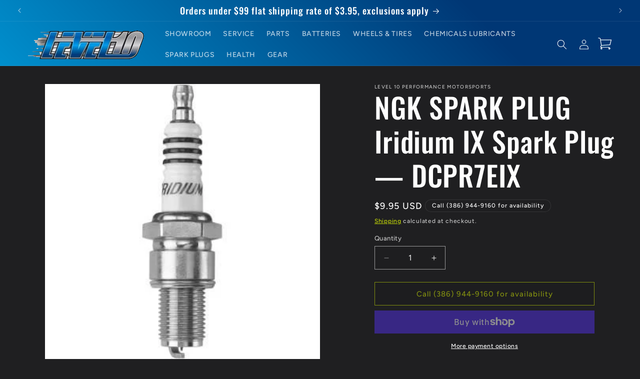

--- FILE ---
content_type: text/html; charset=utf-8
request_url: https://level10motorsports.com/products/ngk-spark-plug-iridium-ix-spark-plug-dcpr7eix
body_size: 35141
content:
<!doctype html>
<html class="js" lang="en">
  <head>
    <meta charset="utf-8">
    <meta http-equiv="X-UA-Compatible" content="IE=edge">
    <meta name="viewport" content="width=device-width,initial-scale=1">
    <meta name="theme-color" content="">
    <link rel="canonical" href="https://level10motorsports.com/products/ngk-spark-plug-iridium-ix-spark-plug-dcpr7eix"><link rel="icon" type="image/png" href="//level10motorsports.com/cdn/shop/files/LVL10Favicon.jpg?crop=center&height=32&v=1705849759&width=32"><link rel="preconnect" href="https://fonts.shopifycdn.com" crossorigin><title>
      NGK SPARK PLUG Iridium IX Spark Plug — DCPR7EIX
 &ndash; LEVEL 10 PERFORMANCE MOTORSPORTS</title>

    
      <meta name="description" content="Features The ultimate in the evolution of spark plug technology and performance from the industry leader The iridium electrode is 25% smaller than a platinum electrode, and it&#39;s just 1/4 the size of a conventional nickel electrode Ultra-small diameter center electrode reduces voltage requirement and extends ignition sy">
    

    

<meta property="og:site_name" content="LEVEL 10 PERFORMANCE MOTORSPORTS">
<meta property="og:url" content="https://level10motorsports.com/products/ngk-spark-plug-iridium-ix-spark-plug-dcpr7eix">
<meta property="og:title" content="NGK SPARK PLUG Iridium IX Spark Plug — DCPR7EIX">
<meta property="og:type" content="product">
<meta property="og:description" content="Features The ultimate in the evolution of spark plug technology and performance from the industry leader The iridium electrode is 25% smaller than a platinum electrode, and it&#39;s just 1/4 the size of a conventional nickel electrode Ultra-small diameter center electrode reduces voltage requirement and extends ignition sy"><meta property="og:image" content="http://level10motorsports.com/cdn/shop/products/b5b5363108f17155dc5d9cf2d73d85f3.jpg?v=1633186673">
  <meta property="og:image:secure_url" content="https://level10motorsports.com/cdn/shop/products/b5b5363108f17155dc5d9cf2d73d85f3.jpg?v=1633186673">
  <meta property="og:image:width" content="350">
  <meta property="og:image:height" content="350"><meta property="og:price:amount" content="9.95">
  <meta property="og:price:currency" content="USD"><meta name="twitter:site" content="@10_motorsports"><meta name="twitter:card" content="summary_large_image">
<meta name="twitter:title" content="NGK SPARK PLUG Iridium IX Spark Plug — DCPR7EIX">
<meta name="twitter:description" content="Features The ultimate in the evolution of spark plug technology and performance from the industry leader The iridium electrode is 25% smaller than a platinum electrode, and it&#39;s just 1/4 the size of a conventional nickel electrode Ultra-small diameter center electrode reduces voltage requirement and extends ignition sy">


    <script src="//level10motorsports.com/cdn/shop/t/21/assets/constants.js?v=132983761750457495441728140101" defer="defer"></script>
    <script src="//level10motorsports.com/cdn/shop/t/21/assets/pubsub.js?v=158357773527763999511728140102" defer="defer"></script>
    <script src="//level10motorsports.com/cdn/shop/t/21/assets/global.js?v=152862011079830610291728140101" defer="defer"></script>
    <script src="//level10motorsports.com/cdn/shop/t/21/assets/details-disclosure.js?v=13653116266235556501728140101" defer="defer"></script>
    <script src="//level10motorsports.com/cdn/shop/t/21/assets/details-modal.js?v=25581673532751508451728140101" defer="defer"></script>
    <script src="//level10motorsports.com/cdn/shop/t/21/assets/search-form.js?v=133129549252120666541728140102" defer="defer"></script><script src="//level10motorsports.com/cdn/shop/t/21/assets/animations.js?v=88693664871331136111728140100" defer="defer"></script><script>window.performance && window.performance.mark && window.performance.mark('shopify.content_for_header.start');</script><meta name="google-site-verification" content="8BBLv-4ujNs8YsWkU3tbjCiCEZLWTvlgMfsXNjWxaxE">
<meta id="shopify-digital-wallet" name="shopify-digital-wallet" content="/25628377185/digital_wallets/dialog">
<meta name="shopify-checkout-api-token" content="9caed4e190ff9e7c5164a2b50aae9bb9">
<meta id="in-context-paypal-metadata" data-shop-id="25628377185" data-venmo-supported="false" data-environment="production" data-locale="en_US" data-paypal-v4="true" data-currency="USD">
<link rel="alternate" type="application/json+oembed" href="https://level10motorsports.com/products/ngk-spark-plug-iridium-ix-spark-plug-dcpr7eix.oembed">
<script async="async" src="/checkouts/internal/preloads.js?locale=en-US"></script>
<link rel="preconnect" href="https://shop.app" crossorigin="anonymous">
<script async="async" src="https://shop.app/checkouts/internal/preloads.js?locale=en-US&shop_id=25628377185" crossorigin="anonymous"></script>
<script id="apple-pay-shop-capabilities" type="application/json">{"shopId":25628377185,"countryCode":"US","currencyCode":"USD","merchantCapabilities":["supports3DS"],"merchantId":"gid:\/\/shopify\/Shop\/25628377185","merchantName":"LEVEL 10 PERFORMANCE MOTORSPORTS","requiredBillingContactFields":["postalAddress","email"],"requiredShippingContactFields":["postalAddress","email"],"shippingType":"shipping","supportedNetworks":["visa","masterCard","amex","discover","elo","jcb"],"total":{"type":"pending","label":"LEVEL 10 PERFORMANCE MOTORSPORTS","amount":"1.00"},"shopifyPaymentsEnabled":true,"supportsSubscriptions":true}</script>
<script id="shopify-features" type="application/json">{"accessToken":"9caed4e190ff9e7c5164a2b50aae9bb9","betas":["rich-media-storefront-analytics"],"domain":"level10motorsports.com","predictiveSearch":true,"shopId":25628377185,"locale":"en"}</script>
<script>var Shopify = Shopify || {};
Shopify.shop = "level-10-performance-motorsports.myshopify.com";
Shopify.locale = "en";
Shopify.currency = {"active":"USD","rate":"1.0"};
Shopify.country = "US";
Shopify.theme = {"name":"Updated copy of LevelTen10_5_24","id":123692646497,"schema_name":"Ride","schema_version":"15.2.0","theme_store_id":1500,"role":"main"};
Shopify.theme.handle = "null";
Shopify.theme.style = {"id":null,"handle":null};
Shopify.cdnHost = "level10motorsports.com/cdn";
Shopify.routes = Shopify.routes || {};
Shopify.routes.root = "/";</script>
<script type="module">!function(o){(o.Shopify=o.Shopify||{}).modules=!0}(window);</script>
<script>!function(o){function n(){var o=[];function n(){o.push(Array.prototype.slice.apply(arguments))}return n.q=o,n}var t=o.Shopify=o.Shopify||{};t.loadFeatures=n(),t.autoloadFeatures=n()}(window);</script>
<script>
  window.ShopifyPay = window.ShopifyPay || {};
  window.ShopifyPay.apiHost = "shop.app\/pay";
  window.ShopifyPay.redirectState = null;
</script>
<script id="shop-js-analytics" type="application/json">{"pageType":"product"}</script>
<script defer="defer" async type="module" src="//level10motorsports.com/cdn/shopifycloud/shop-js/modules/v2/client.init-shop-cart-sync_BT-GjEfc.en.esm.js"></script>
<script defer="defer" async type="module" src="//level10motorsports.com/cdn/shopifycloud/shop-js/modules/v2/chunk.common_D58fp_Oc.esm.js"></script>
<script defer="defer" async type="module" src="//level10motorsports.com/cdn/shopifycloud/shop-js/modules/v2/chunk.modal_xMitdFEc.esm.js"></script>
<script type="module">
  await import("//level10motorsports.com/cdn/shopifycloud/shop-js/modules/v2/client.init-shop-cart-sync_BT-GjEfc.en.esm.js");
await import("//level10motorsports.com/cdn/shopifycloud/shop-js/modules/v2/chunk.common_D58fp_Oc.esm.js");
await import("//level10motorsports.com/cdn/shopifycloud/shop-js/modules/v2/chunk.modal_xMitdFEc.esm.js");

  window.Shopify.SignInWithShop?.initShopCartSync?.({"fedCMEnabled":true,"windoidEnabled":true});

</script>
<script>
  window.Shopify = window.Shopify || {};
  if (!window.Shopify.featureAssets) window.Shopify.featureAssets = {};
  window.Shopify.featureAssets['shop-js'] = {"shop-cart-sync":["modules/v2/client.shop-cart-sync_DZOKe7Ll.en.esm.js","modules/v2/chunk.common_D58fp_Oc.esm.js","modules/v2/chunk.modal_xMitdFEc.esm.js"],"init-fed-cm":["modules/v2/client.init-fed-cm_B6oLuCjv.en.esm.js","modules/v2/chunk.common_D58fp_Oc.esm.js","modules/v2/chunk.modal_xMitdFEc.esm.js"],"shop-cash-offers":["modules/v2/client.shop-cash-offers_D2sdYoxE.en.esm.js","modules/v2/chunk.common_D58fp_Oc.esm.js","modules/v2/chunk.modal_xMitdFEc.esm.js"],"shop-login-button":["modules/v2/client.shop-login-button_QeVjl5Y3.en.esm.js","modules/v2/chunk.common_D58fp_Oc.esm.js","modules/v2/chunk.modal_xMitdFEc.esm.js"],"pay-button":["modules/v2/client.pay-button_DXTOsIq6.en.esm.js","modules/v2/chunk.common_D58fp_Oc.esm.js","modules/v2/chunk.modal_xMitdFEc.esm.js"],"shop-button":["modules/v2/client.shop-button_DQZHx9pm.en.esm.js","modules/v2/chunk.common_D58fp_Oc.esm.js","modules/v2/chunk.modal_xMitdFEc.esm.js"],"avatar":["modules/v2/client.avatar_BTnouDA3.en.esm.js"],"init-windoid":["modules/v2/client.init-windoid_CR1B-cfM.en.esm.js","modules/v2/chunk.common_D58fp_Oc.esm.js","modules/v2/chunk.modal_xMitdFEc.esm.js"],"init-shop-for-new-customer-accounts":["modules/v2/client.init-shop-for-new-customer-accounts_C_vY_xzh.en.esm.js","modules/v2/client.shop-login-button_QeVjl5Y3.en.esm.js","modules/v2/chunk.common_D58fp_Oc.esm.js","modules/v2/chunk.modal_xMitdFEc.esm.js"],"init-shop-email-lookup-coordinator":["modules/v2/client.init-shop-email-lookup-coordinator_BI7n9ZSv.en.esm.js","modules/v2/chunk.common_D58fp_Oc.esm.js","modules/v2/chunk.modal_xMitdFEc.esm.js"],"init-shop-cart-sync":["modules/v2/client.init-shop-cart-sync_BT-GjEfc.en.esm.js","modules/v2/chunk.common_D58fp_Oc.esm.js","modules/v2/chunk.modal_xMitdFEc.esm.js"],"shop-toast-manager":["modules/v2/client.shop-toast-manager_DiYdP3xc.en.esm.js","modules/v2/chunk.common_D58fp_Oc.esm.js","modules/v2/chunk.modal_xMitdFEc.esm.js"],"init-customer-accounts":["modules/v2/client.init-customer-accounts_D9ZNqS-Q.en.esm.js","modules/v2/client.shop-login-button_QeVjl5Y3.en.esm.js","modules/v2/chunk.common_D58fp_Oc.esm.js","modules/v2/chunk.modal_xMitdFEc.esm.js"],"init-customer-accounts-sign-up":["modules/v2/client.init-customer-accounts-sign-up_iGw4briv.en.esm.js","modules/v2/client.shop-login-button_QeVjl5Y3.en.esm.js","modules/v2/chunk.common_D58fp_Oc.esm.js","modules/v2/chunk.modal_xMitdFEc.esm.js"],"shop-follow-button":["modules/v2/client.shop-follow-button_CqMgW2wH.en.esm.js","modules/v2/chunk.common_D58fp_Oc.esm.js","modules/v2/chunk.modal_xMitdFEc.esm.js"],"checkout-modal":["modules/v2/client.checkout-modal_xHeaAweL.en.esm.js","modules/v2/chunk.common_D58fp_Oc.esm.js","modules/v2/chunk.modal_xMitdFEc.esm.js"],"shop-login":["modules/v2/client.shop-login_D91U-Q7h.en.esm.js","modules/v2/chunk.common_D58fp_Oc.esm.js","modules/v2/chunk.modal_xMitdFEc.esm.js"],"lead-capture":["modules/v2/client.lead-capture_BJmE1dJe.en.esm.js","modules/v2/chunk.common_D58fp_Oc.esm.js","modules/v2/chunk.modal_xMitdFEc.esm.js"],"payment-terms":["modules/v2/client.payment-terms_Ci9AEqFq.en.esm.js","modules/v2/chunk.common_D58fp_Oc.esm.js","modules/v2/chunk.modal_xMitdFEc.esm.js"]};
</script>
<script>(function() {
  var isLoaded = false;
  function asyncLoad() {
    if (isLoaded) return;
    isLoaded = true;
    var urls = ["https:\/\/contactform.hulkapps.com\/skeletopapp.js?shop=level-10-performance-motorsports.myshopify.com","\/\/www.powr.io\/powr.js?powr-token=level-10-performance-motorsports.myshopify.com\u0026external-type=shopify\u0026shop=level-10-performance-motorsports.myshopify.com","https:\/\/contactform.b-cdn.net\/js\/contactform.js?shop=level-10-performance-motorsports.myshopify.com","https:\/\/chimpstatic.com\/mcjs-connected\/js\/users\/4c7686e7569624cd4a28f2fd8\/88f1e2da6527a0363e8a7df8f.js?shop=level-10-performance-motorsports.myshopify.com","https:\/\/cdn.shopify.com\/s\/files\/1\/0256\/2837\/7185\/t\/8\/assets\/globo.formbuilder.init.js?v=1648536136\u0026shop=level-10-performance-motorsports.myshopify.com"];
    for (var i = 0; i < urls.length; i++) {
      var s = document.createElement('script');
      s.type = 'text/javascript';
      s.async = true;
      s.src = urls[i];
      var x = document.getElementsByTagName('script')[0];
      x.parentNode.insertBefore(s, x);
    }
  };
  if(window.attachEvent) {
    window.attachEvent('onload', asyncLoad);
  } else {
    window.addEventListener('load', asyncLoad, false);
  }
})();</script>
<script id="__st">var __st={"a":25628377185,"offset":-18000,"reqid":"ae46bf6a-91fd-47ab-9cae-73f2ec994292-1769292177","pageurl":"level10motorsports.com\/products\/ngk-spark-plug-iridium-ix-spark-plug-dcpr7eix","u":"a6297d509a95","p":"product","rtyp":"product","rid":6659785982049};</script>
<script>window.ShopifyPaypalV4VisibilityTracking = true;</script>
<script id="captcha-bootstrap">!function(){'use strict';const t='contact',e='account',n='new_comment',o=[[t,t],['blogs',n],['comments',n],[t,'customer']],c=[[e,'customer_login'],[e,'guest_login'],[e,'recover_customer_password'],[e,'create_customer']],r=t=>t.map((([t,e])=>`form[action*='/${t}']:not([data-nocaptcha='true']) input[name='form_type'][value='${e}']`)).join(','),a=t=>()=>t?[...document.querySelectorAll(t)].map((t=>t.form)):[];function s(){const t=[...o],e=r(t);return a(e)}const i='password',u='form_key',d=['recaptcha-v3-token','g-recaptcha-response','h-captcha-response',i],f=()=>{try{return window.sessionStorage}catch{return}},m='__shopify_v',_=t=>t.elements[u];function p(t,e,n=!1){try{const o=window.sessionStorage,c=JSON.parse(o.getItem(e)),{data:r}=function(t){const{data:e,action:n}=t;return t[m]||n?{data:e,action:n}:{data:t,action:n}}(c);for(const[e,n]of Object.entries(r))t.elements[e]&&(t.elements[e].value=n);n&&o.removeItem(e)}catch(o){console.error('form repopulation failed',{error:o})}}const l='form_type',E='cptcha';function T(t){t.dataset[E]=!0}const w=window,h=w.document,L='Shopify',v='ce_forms',y='captcha';let A=!1;((t,e)=>{const n=(g='f06e6c50-85a8-45c8-87d0-21a2b65856fe',I='https://cdn.shopify.com/shopifycloud/storefront-forms-hcaptcha/ce_storefront_forms_captcha_hcaptcha.v1.5.2.iife.js',D={infoText:'Protected by hCaptcha',privacyText:'Privacy',termsText:'Terms'},(t,e,n)=>{const o=w[L][v],c=o.bindForm;if(c)return c(t,g,e,D).then(n);var r;o.q.push([[t,g,e,D],n]),r=I,A||(h.body.append(Object.assign(h.createElement('script'),{id:'captcha-provider',async:!0,src:r})),A=!0)});var g,I,D;w[L]=w[L]||{},w[L][v]=w[L][v]||{},w[L][v].q=[],w[L][y]=w[L][y]||{},w[L][y].protect=function(t,e){n(t,void 0,e),T(t)},Object.freeze(w[L][y]),function(t,e,n,w,h,L){const[v,y,A,g]=function(t,e,n){const i=e?o:[],u=t?c:[],d=[...i,...u],f=r(d),m=r(i),_=r(d.filter((([t,e])=>n.includes(e))));return[a(f),a(m),a(_),s()]}(w,h,L),I=t=>{const e=t.target;return e instanceof HTMLFormElement?e:e&&e.form},D=t=>v().includes(t);t.addEventListener('submit',(t=>{const e=I(t);if(!e)return;const n=D(e)&&!e.dataset.hcaptchaBound&&!e.dataset.recaptchaBound,o=_(e),c=g().includes(e)&&(!o||!o.value);(n||c)&&t.preventDefault(),c&&!n&&(function(t){try{if(!f())return;!function(t){const e=f();if(!e)return;const n=_(t);if(!n)return;const o=n.value;o&&e.removeItem(o)}(t);const e=Array.from(Array(32),(()=>Math.random().toString(36)[2])).join('');!function(t,e){_(t)||t.append(Object.assign(document.createElement('input'),{type:'hidden',name:u})),t.elements[u].value=e}(t,e),function(t,e){const n=f();if(!n)return;const o=[...t.querySelectorAll(`input[type='${i}']`)].map((({name:t})=>t)),c=[...d,...o],r={};for(const[a,s]of new FormData(t).entries())c.includes(a)||(r[a]=s);n.setItem(e,JSON.stringify({[m]:1,action:t.action,data:r}))}(t,e)}catch(e){console.error('failed to persist form',e)}}(e),e.submit())}));const S=(t,e)=>{t&&!t.dataset[E]&&(n(t,e.some((e=>e===t))),T(t))};for(const o of['focusin','change'])t.addEventListener(o,(t=>{const e=I(t);D(e)&&S(e,y())}));const B=e.get('form_key'),M=e.get(l),P=B&&M;t.addEventListener('DOMContentLoaded',(()=>{const t=y();if(P)for(const e of t)e.elements[l].value===M&&p(e,B);[...new Set([...A(),...v().filter((t=>'true'===t.dataset.shopifyCaptcha))])].forEach((e=>S(e,t)))}))}(h,new URLSearchParams(w.location.search),n,t,e,['guest_login'])})(!0,!0)}();</script>
<script integrity="sha256-4kQ18oKyAcykRKYeNunJcIwy7WH5gtpwJnB7kiuLZ1E=" data-source-attribution="shopify.loadfeatures" defer="defer" src="//level10motorsports.com/cdn/shopifycloud/storefront/assets/storefront/load_feature-a0a9edcb.js" crossorigin="anonymous"></script>
<script crossorigin="anonymous" defer="defer" src="//level10motorsports.com/cdn/shopifycloud/storefront/assets/shopify_pay/storefront-65b4c6d7.js?v=20250812"></script>
<script data-source-attribution="shopify.dynamic_checkout.dynamic.init">var Shopify=Shopify||{};Shopify.PaymentButton=Shopify.PaymentButton||{isStorefrontPortableWallets:!0,init:function(){window.Shopify.PaymentButton.init=function(){};var t=document.createElement("script");t.src="https://level10motorsports.com/cdn/shopifycloud/portable-wallets/latest/portable-wallets.en.js",t.type="module",document.head.appendChild(t)}};
</script>
<script data-source-attribution="shopify.dynamic_checkout.buyer_consent">
  function portableWalletsHideBuyerConsent(e){var t=document.getElementById("shopify-buyer-consent"),n=document.getElementById("shopify-subscription-policy-button");t&&n&&(t.classList.add("hidden"),t.setAttribute("aria-hidden","true"),n.removeEventListener("click",e))}function portableWalletsShowBuyerConsent(e){var t=document.getElementById("shopify-buyer-consent"),n=document.getElementById("shopify-subscription-policy-button");t&&n&&(t.classList.remove("hidden"),t.removeAttribute("aria-hidden"),n.addEventListener("click",e))}window.Shopify?.PaymentButton&&(window.Shopify.PaymentButton.hideBuyerConsent=portableWalletsHideBuyerConsent,window.Shopify.PaymentButton.showBuyerConsent=portableWalletsShowBuyerConsent);
</script>
<script>
  function portableWalletsCleanup(e){e&&e.src&&console.error("Failed to load portable wallets script "+e.src);var t=document.querySelectorAll("shopify-accelerated-checkout .shopify-payment-button__skeleton, shopify-accelerated-checkout-cart .wallet-cart-button__skeleton"),e=document.getElementById("shopify-buyer-consent");for(let e=0;e<t.length;e++)t[e].remove();e&&e.remove()}function portableWalletsNotLoadedAsModule(e){e instanceof ErrorEvent&&"string"==typeof e.message&&e.message.includes("import.meta")&&"string"==typeof e.filename&&e.filename.includes("portable-wallets")&&(window.removeEventListener("error",portableWalletsNotLoadedAsModule),window.Shopify.PaymentButton.failedToLoad=e,"loading"===document.readyState?document.addEventListener("DOMContentLoaded",window.Shopify.PaymentButton.init):window.Shopify.PaymentButton.init())}window.addEventListener("error",portableWalletsNotLoadedAsModule);
</script>

<script type="module" src="https://level10motorsports.com/cdn/shopifycloud/portable-wallets/latest/portable-wallets.en.js" onError="portableWalletsCleanup(this)" crossorigin="anonymous"></script>
<script nomodule>
  document.addEventListener("DOMContentLoaded", portableWalletsCleanup);
</script>

<link id="shopify-accelerated-checkout-styles" rel="stylesheet" media="screen" href="https://level10motorsports.com/cdn/shopifycloud/portable-wallets/latest/accelerated-checkout-backwards-compat.css" crossorigin="anonymous">
<style id="shopify-accelerated-checkout-cart">
        #shopify-buyer-consent {
  margin-top: 1em;
  display: inline-block;
  width: 100%;
}

#shopify-buyer-consent.hidden {
  display: none;
}

#shopify-subscription-policy-button {
  background: none;
  border: none;
  padding: 0;
  text-decoration: underline;
  font-size: inherit;
  cursor: pointer;
}

#shopify-subscription-policy-button::before {
  box-shadow: none;
}

      </style>
<script id="sections-script" data-sections="header" defer="defer" src="//level10motorsports.com/cdn/shop/t/21/compiled_assets/scripts.js?v=4759"></script>
<script>window.performance && window.performance.mark && window.performance.mark('shopify.content_for_header.end');</script>


    <style data-shopify>
      @font-face {
  font-family: Figtree;
  font-weight: 500;
  font-style: normal;
  font-display: swap;
  src: url("//level10motorsports.com/cdn/fonts/figtree/figtree_n5.3b6b7df38aa5986536945796e1f947445832047c.woff2") format("woff2"),
       url("//level10motorsports.com/cdn/fonts/figtree/figtree_n5.f26bf6dcae278b0ed902605f6605fa3338e81dab.woff") format("woff");
}

      @font-face {
  font-family: Figtree;
  font-weight: 700;
  font-style: normal;
  font-display: swap;
  src: url("//level10motorsports.com/cdn/fonts/figtree/figtree_n7.2fd9bfe01586148e644724096c9d75e8c7a90e55.woff2") format("woff2"),
       url("//level10motorsports.com/cdn/fonts/figtree/figtree_n7.ea05de92d862f9594794ab281c4c3a67501ef5fc.woff") format("woff");
}

      @font-face {
  font-family: Figtree;
  font-weight: 500;
  font-style: italic;
  font-display: swap;
  src: url("//level10motorsports.com/cdn/fonts/figtree/figtree_i5.969396f679a62854cf82dbf67acc5721e41351f0.woff2") format("woff2"),
       url("//level10motorsports.com/cdn/fonts/figtree/figtree_i5.93bc1cad6c73ca9815f9777c49176dfc9d2890dd.woff") format("woff");
}

      @font-face {
  font-family: Figtree;
  font-weight: 700;
  font-style: italic;
  font-display: swap;
  src: url("//level10motorsports.com/cdn/fonts/figtree/figtree_i7.06add7096a6f2ab742e09ec7e498115904eda1fe.woff2") format("woff2"),
       url("//level10motorsports.com/cdn/fonts/figtree/figtree_i7.ee584b5fcaccdbb5518c0228158941f8df81b101.woff") format("woff");
}

      @font-face {
  font-family: Oswald;
  font-weight: 500;
  font-style: normal;
  font-display: swap;
  src: url("//level10motorsports.com/cdn/fonts/oswald/oswald_n5.8ad4910bfdb43e150746ef7aa67f3553e3abe8e2.woff2") format("woff2"),
       url("//level10motorsports.com/cdn/fonts/oswald/oswald_n5.93ee52108163c48c91111cf33b0a57021467b66e.woff") format("woff");
}


      
        :root,
        .color-background-1 {
          --color-background: 31,31,33;
        
          --gradient-background: #1f1f21;
        

        

        --color-foreground: 255,255,255;
        --color-background-contrast: 43,43,46;
        --color-shadow: 255,255,255;
        --color-button: 227,252,2;
        --color-button-text: 31,31,33;
        --color-secondary-button: 31,31,33;
        --color-secondary-button-text: 227,252,2;
        --color-link: 227,252,2;
        --color-badge-foreground: 255,255,255;
        --color-badge-background: 31,31,33;
        --color-badge-border: 255,255,255;
        --payment-terms-background-color: rgb(31 31 33);
      }
      
        
        .color-background-2 {
          --color-background: 31,31,33;
        
          --gradient-background: #1f1f21;
        

        

        --color-foreground: 255,255,255;
        --color-background-contrast: 43,43,46;
        --color-shadow: 255,255,255;
        --color-button: 255,255,255;
        --color-button-text: 31,31,33;
        --color-secondary-button: 31,31,33;
        --color-secondary-button-text: 255,255,255;
        --color-link: 255,255,255;
        --color-badge-foreground: 255,255,255;
        --color-badge-background: 31,31,33;
        --color-badge-border: 255,255,255;
        --payment-terms-background-color: rgb(31 31 33);
      }
      
        
        .color-inverse {
          --color-background: 255,255,255;
        
          --gradient-background: #ffffff;
        

        

        --color-foreground: 31,31,33;
        --color-background-contrast: 191,191,191;
        --color-shadow: 255,255,255;
        --color-button: 31,31,33;
        --color-button-text: 255,255,255;
        --color-secondary-button: 255,255,255;
        --color-secondary-button-text: 31,31,33;
        --color-link: 31,31,33;
        --color-badge-foreground: 31,31,33;
        --color-badge-background: 255,255,255;
        --color-badge-border: 31,31,33;
        --payment-terms-background-color: rgb(255 255 255);
      }
      
        
        .color-accent-1 {
          --color-background: 227,252,2;
        
          --gradient-background: #e3fc02;
        

        

        --color-foreground: 31,31,33;
        --color-background-contrast: 113,126,1;
        --color-shadow: 255,255,255;
        --color-button: 31,31,33;
        --color-button-text: 227,252,2;
        --color-secondary-button: 227,252,2;
        --color-secondary-button-text: 31,31,33;
        --color-link: 31,31,33;
        --color-badge-foreground: 31,31,33;
        --color-badge-background: 227,252,2;
        --color-badge-border: 31,31,33;
        --payment-terms-background-color: rgb(227 252 2);
      }
      
        
        .color-accent-2 {
          --color-background: 0,252,237;
        
          --gradient-background: #00fced;
        

        

        --color-foreground: 31,31,33;
        --color-background-contrast: 0,125,117;
        --color-shadow: 255,255,255;
        --color-button: 31,31,33;
        --color-button-text: 0,252,237;
        --color-secondary-button: 0,252,237;
        --color-secondary-button-text: 31,31,33;
        --color-link: 31,31,33;
        --color-badge-foreground: 31,31,33;
        --color-badge-background: 0,252,237;
        --color-badge-border: 31,31,33;
        --payment-terms-background-color: rgb(0 252 237);
      }
      
        
        .color-scheme-5f66aeb7-2b9b-4bc9-8277-ba466461b88f {
          --color-background: 31,31,33;
        
          --gradient-background: linear-gradient(46deg, rgba(0, 169, 231, 1) 13%, rgba(0, 55, 117, 1) 82%);
        

        

        --color-foreground: 255,255,255;
        --color-background-contrast: 43,43,46;
        --color-shadow: 162,166,167;
        --color-button: 250,6,6;
        --color-button-text: 245,245,245;
        --color-secondary-button: 31,31,33;
        --color-secondary-button-text: 0,55,117;
        --color-link: 0,55,117;
        --color-badge-foreground: 255,255,255;
        --color-badge-background: 31,31,33;
        --color-badge-border: 255,255,255;
        --payment-terms-background-color: rgb(31 31 33);
      }
      
        
        .color-scheme-5f5b8b7b-65ae-48d1-8a1b-661517e59e71 {
          --color-background: 250,6,6;
        
          --gradient-background: #fa0606;
        

        

        --color-foreground: 255,255,255;
        --color-background-contrast: 126,3,3;
        --color-shadow: 255,255,255;
        --color-button: 127,127,126;
        --color-button-text: 31,31,33;
        --color-secondary-button: 250,6,6;
        --color-secondary-button-text: 23,115,176;
        --color-link: 23,115,176;
        --color-badge-foreground: 255,255,255;
        --color-badge-background: 250,6,6;
        --color-badge-border: 255,255,255;
        --payment-terms-background-color: rgb(250 6 6);
      }
      

      body, .color-background-1, .color-background-2, .color-inverse, .color-accent-1, .color-accent-2, .color-scheme-5f66aeb7-2b9b-4bc9-8277-ba466461b88f, .color-scheme-5f5b8b7b-65ae-48d1-8a1b-661517e59e71 {
        color: rgba(var(--color-foreground), 0.75);
        background-color: rgb(var(--color-background));
      }

      :root {
        --font-body-family: Figtree, sans-serif;
        --font-body-style: normal;
        --font-body-weight: 500;
        --font-body-weight-bold: 800;

        --font-heading-family: Oswald, sans-serif;
        --font-heading-style: normal;
        --font-heading-weight: 500;

        --font-body-scale: 1.0;
        --font-heading-scale: 1.4;

        --media-padding: px;
        --media-border-opacity: 0.1;
        --media-border-width: 0px;
        --media-radius: 0px;
        --media-shadow-opacity: 0.0;
        --media-shadow-horizontal-offset: 0px;
        --media-shadow-vertical-offset: 4px;
        --media-shadow-blur-radius: 5px;
        --media-shadow-visible: 0;

        --page-width: 160rem;
        --page-width-margin: 0rem;

        --product-card-image-padding: 0.0rem;
        --product-card-corner-radius: 0.0rem;
        --product-card-text-alignment: left;
        --product-card-border-width: 0.0rem;
        --product-card-border-opacity: 0.1;
        --product-card-shadow-opacity: 0.0;
        --product-card-shadow-visible: 0;
        --product-card-shadow-horizontal-offset: 0.0rem;
        --product-card-shadow-vertical-offset: 0.4rem;
        --product-card-shadow-blur-radius: 0.5rem;

        --collection-card-image-padding: 0.0rem;
        --collection-card-corner-radius: 0.0rem;
        --collection-card-text-alignment: left;
        --collection-card-border-width: 0.0rem;
        --collection-card-border-opacity: 0.1;
        --collection-card-shadow-opacity: 0.0;
        --collection-card-shadow-visible: 0;
        --collection-card-shadow-horizontal-offset: 0.0rem;
        --collection-card-shadow-vertical-offset: 0.4rem;
        --collection-card-shadow-blur-radius: 0.5rem;

        --blog-card-image-padding: 0.0rem;
        --blog-card-corner-radius: 0.0rem;
        --blog-card-text-alignment: left;
        --blog-card-border-width: 0.0rem;
        --blog-card-border-opacity: 0.1;
        --blog-card-shadow-opacity: 0.0;
        --blog-card-shadow-visible: 0;
        --blog-card-shadow-horizontal-offset: 0.0rem;
        --blog-card-shadow-vertical-offset: 0.4rem;
        --blog-card-shadow-blur-radius: 0.5rem;

        --badge-corner-radius: 4.0rem;

        --popup-border-width: 1px;
        --popup-border-opacity: 0.1;
        --popup-corner-radius: 0px;
        --popup-shadow-opacity: 0.0;
        --popup-shadow-horizontal-offset: 0px;
        --popup-shadow-vertical-offset: 4px;
        --popup-shadow-blur-radius: 5px;

        --drawer-border-width: 1px;
        --drawer-border-opacity: 0.1;
        --drawer-shadow-opacity: 0.0;
        --drawer-shadow-horizontal-offset: 0px;
        --drawer-shadow-vertical-offset: 4px;
        --drawer-shadow-blur-radius: 5px;

        --spacing-sections-desktop: 52px;
        --spacing-sections-mobile: 36px;

        --grid-desktop-vertical-spacing: 40px;
        --grid-desktop-horizontal-spacing: 40px;
        --grid-mobile-vertical-spacing: 20px;
        --grid-mobile-horizontal-spacing: 20px;

        --text-boxes-border-opacity: 0.1;
        --text-boxes-border-width: 0px;
        --text-boxes-radius: 0px;
        --text-boxes-shadow-opacity: 0.0;
        --text-boxes-shadow-visible: 0;
        --text-boxes-shadow-horizontal-offset: 0px;
        --text-boxes-shadow-vertical-offset: 4px;
        --text-boxes-shadow-blur-radius: 5px;

        --buttons-radius: 0px;
        --buttons-radius-outset: 0px;
        --buttons-border-width: 1px;
        --buttons-border-opacity: 1.0;
        --buttons-shadow-opacity: 0.0;
        --buttons-shadow-visible: 0;
        --buttons-shadow-horizontal-offset: 0px;
        --buttons-shadow-vertical-offset: 4px;
        --buttons-shadow-blur-radius: 5px;
        --buttons-border-offset: 0px;

        --inputs-radius: 0px;
        --inputs-border-width: 1px;
        --inputs-border-opacity: 0.55;
        --inputs-shadow-opacity: 0.0;
        --inputs-shadow-horizontal-offset: 0px;
        --inputs-margin-offset: 0px;
        --inputs-shadow-vertical-offset: 4px;
        --inputs-shadow-blur-radius: 5px;
        --inputs-radius-outset: 0px;

        --variant-pills-radius: 40px;
        --variant-pills-border-width: 1px;
        --variant-pills-border-opacity: 0.55;
        --variant-pills-shadow-opacity: 0.0;
        --variant-pills-shadow-horizontal-offset: 0px;
        --variant-pills-shadow-vertical-offset: 4px;
        --variant-pills-shadow-blur-radius: 5px;
      }

      *,
      *::before,
      *::after {
        box-sizing: inherit;
      }

      html {
        box-sizing: border-box;
        font-size: calc(var(--font-body-scale) * 62.5%);
        height: 100%;
      }

      body {
        display: grid;
        grid-template-rows: auto auto 1fr auto;
        grid-template-columns: 100%;
        min-height: 100%;
        margin: 0;
        font-size: 1.5rem;
        letter-spacing: 0.06rem;
        line-height: calc(1 + 0.8 / var(--font-body-scale));
        font-family: var(--font-body-family);
        font-style: var(--font-body-style);
        font-weight: var(--font-body-weight);
      }

      @media screen and (min-width: 750px) {
        body {
          font-size: 1.6rem;
        }
      }
    </style>

    <link href="//level10motorsports.com/cdn/shop/t/21/assets/base.css?v=159841507637079171801728140100" rel="stylesheet" type="text/css" media="all" />
    <link rel="stylesheet" href="//level10motorsports.com/cdn/shop/t/21/assets/component-cart-items.css?v=123238115697927560811728140100" media="print" onload="this.media='all'"><link href="//level10motorsports.com/cdn/shop/t/21/assets/component-cart-drawer.css?v=112801333748515159671728140100" rel="stylesheet" type="text/css" media="all" />
      <link href="//level10motorsports.com/cdn/shop/t/21/assets/component-cart.css?v=164708765130180853531728140100" rel="stylesheet" type="text/css" media="all" />
      <link href="//level10motorsports.com/cdn/shop/t/21/assets/component-totals.css?v=15906652033866631521728140101" rel="stylesheet" type="text/css" media="all" />
      <link href="//level10motorsports.com/cdn/shop/t/21/assets/component-price.css?v=70172745017360139101728140101" rel="stylesheet" type="text/css" media="all" />
      <link href="//level10motorsports.com/cdn/shop/t/21/assets/component-discounts.css?v=152760482443307489271728140100" rel="stylesheet" type="text/css" media="all" />

      <link rel="preload" as="font" href="//level10motorsports.com/cdn/fonts/figtree/figtree_n5.3b6b7df38aa5986536945796e1f947445832047c.woff2" type="font/woff2" crossorigin>
      

      <link rel="preload" as="font" href="//level10motorsports.com/cdn/fonts/oswald/oswald_n5.8ad4910bfdb43e150746ef7aa67f3553e3abe8e2.woff2" type="font/woff2" crossorigin>
      
<link
        rel="stylesheet"
        href="//level10motorsports.com/cdn/shop/t/21/assets/component-predictive-search.css?v=118923337488134913561728140101"
        media="print"
        onload="this.media='all'"
      ><script>
      if (Shopify.designMode) {
        document.documentElement.classList.add('shopify-design-mode');
      }
    </script>
  <link href="https://monorail-edge.shopifysvc.com" rel="dns-prefetch">
<script>(function(){if ("sendBeacon" in navigator && "performance" in window) {try {var session_token_from_headers = performance.getEntriesByType('navigation')[0].serverTiming.find(x => x.name == '_s').description;} catch {var session_token_from_headers = undefined;}var session_cookie_matches = document.cookie.match(/_shopify_s=([^;]*)/);var session_token_from_cookie = session_cookie_matches && session_cookie_matches.length === 2 ? session_cookie_matches[1] : "";var session_token = session_token_from_headers || session_token_from_cookie || "";function handle_abandonment_event(e) {var entries = performance.getEntries().filter(function(entry) {return /monorail-edge.shopifysvc.com/.test(entry.name);});if (!window.abandonment_tracked && entries.length === 0) {window.abandonment_tracked = true;var currentMs = Date.now();var navigation_start = performance.timing.navigationStart;var payload = {shop_id: 25628377185,url: window.location.href,navigation_start,duration: currentMs - navigation_start,session_token,page_type: "product"};window.navigator.sendBeacon("https://monorail-edge.shopifysvc.com/v1/produce", JSON.stringify({schema_id: "online_store_buyer_site_abandonment/1.1",payload: payload,metadata: {event_created_at_ms: currentMs,event_sent_at_ms: currentMs}}));}}window.addEventListener('pagehide', handle_abandonment_event);}}());</script>
<script id="web-pixels-manager-setup">(function e(e,d,r,n,o){if(void 0===o&&(o={}),!Boolean(null===(a=null===(i=window.Shopify)||void 0===i?void 0:i.analytics)||void 0===a?void 0:a.replayQueue)){var i,a;window.Shopify=window.Shopify||{};var t=window.Shopify;t.analytics=t.analytics||{};var s=t.analytics;s.replayQueue=[],s.publish=function(e,d,r){return s.replayQueue.push([e,d,r]),!0};try{self.performance.mark("wpm:start")}catch(e){}var l=function(){var e={modern:/Edge?\/(1{2}[4-9]|1[2-9]\d|[2-9]\d{2}|\d{4,})\.\d+(\.\d+|)|Firefox\/(1{2}[4-9]|1[2-9]\d|[2-9]\d{2}|\d{4,})\.\d+(\.\d+|)|Chrom(ium|e)\/(9{2}|\d{3,})\.\d+(\.\d+|)|(Maci|X1{2}).+ Version\/(15\.\d+|(1[6-9]|[2-9]\d|\d{3,})\.\d+)([,.]\d+|)( \(\w+\)|)( Mobile\/\w+|) Safari\/|Chrome.+OPR\/(9{2}|\d{3,})\.\d+\.\d+|(CPU[ +]OS|iPhone[ +]OS|CPU[ +]iPhone|CPU IPhone OS|CPU iPad OS)[ +]+(15[._]\d+|(1[6-9]|[2-9]\d|\d{3,})[._]\d+)([._]\d+|)|Android:?[ /-](13[3-9]|1[4-9]\d|[2-9]\d{2}|\d{4,})(\.\d+|)(\.\d+|)|Android.+Firefox\/(13[5-9]|1[4-9]\d|[2-9]\d{2}|\d{4,})\.\d+(\.\d+|)|Android.+Chrom(ium|e)\/(13[3-9]|1[4-9]\d|[2-9]\d{2}|\d{4,})\.\d+(\.\d+|)|SamsungBrowser\/([2-9]\d|\d{3,})\.\d+/,legacy:/Edge?\/(1[6-9]|[2-9]\d|\d{3,})\.\d+(\.\d+|)|Firefox\/(5[4-9]|[6-9]\d|\d{3,})\.\d+(\.\d+|)|Chrom(ium|e)\/(5[1-9]|[6-9]\d|\d{3,})\.\d+(\.\d+|)([\d.]+$|.*Safari\/(?![\d.]+ Edge\/[\d.]+$))|(Maci|X1{2}).+ Version\/(10\.\d+|(1[1-9]|[2-9]\d|\d{3,})\.\d+)([,.]\d+|)( \(\w+\)|)( Mobile\/\w+|) Safari\/|Chrome.+OPR\/(3[89]|[4-9]\d|\d{3,})\.\d+\.\d+|(CPU[ +]OS|iPhone[ +]OS|CPU[ +]iPhone|CPU IPhone OS|CPU iPad OS)[ +]+(10[._]\d+|(1[1-9]|[2-9]\d|\d{3,})[._]\d+)([._]\d+|)|Android:?[ /-](13[3-9]|1[4-9]\d|[2-9]\d{2}|\d{4,})(\.\d+|)(\.\d+|)|Mobile Safari.+OPR\/([89]\d|\d{3,})\.\d+\.\d+|Android.+Firefox\/(13[5-9]|1[4-9]\d|[2-9]\d{2}|\d{4,})\.\d+(\.\d+|)|Android.+Chrom(ium|e)\/(13[3-9]|1[4-9]\d|[2-9]\d{2}|\d{4,})\.\d+(\.\d+|)|Android.+(UC? ?Browser|UCWEB|U3)[ /]?(15\.([5-9]|\d{2,})|(1[6-9]|[2-9]\d|\d{3,})\.\d+)\.\d+|SamsungBrowser\/(5\.\d+|([6-9]|\d{2,})\.\d+)|Android.+MQ{2}Browser\/(14(\.(9|\d{2,})|)|(1[5-9]|[2-9]\d|\d{3,})(\.\d+|))(\.\d+|)|K[Aa][Ii]OS\/(3\.\d+|([4-9]|\d{2,})\.\d+)(\.\d+|)/},d=e.modern,r=e.legacy,n=navigator.userAgent;return n.match(d)?"modern":n.match(r)?"legacy":"unknown"}(),u="modern"===l?"modern":"legacy",c=(null!=n?n:{modern:"",legacy:""})[u],f=function(e){return[e.baseUrl,"/wpm","/b",e.hashVersion,"modern"===e.buildTarget?"m":"l",".js"].join("")}({baseUrl:d,hashVersion:r,buildTarget:u}),m=function(e){var d=e.version,r=e.bundleTarget,n=e.surface,o=e.pageUrl,i=e.monorailEndpoint;return{emit:function(e){var a=e.status,t=e.errorMsg,s=(new Date).getTime(),l=JSON.stringify({metadata:{event_sent_at_ms:s},events:[{schema_id:"web_pixels_manager_load/3.1",payload:{version:d,bundle_target:r,page_url:o,status:a,surface:n,error_msg:t},metadata:{event_created_at_ms:s}}]});if(!i)return console&&console.warn&&console.warn("[Web Pixels Manager] No Monorail endpoint provided, skipping logging."),!1;try{return self.navigator.sendBeacon.bind(self.navigator)(i,l)}catch(e){}var u=new XMLHttpRequest;try{return u.open("POST",i,!0),u.setRequestHeader("Content-Type","text/plain"),u.send(l),!0}catch(e){return console&&console.warn&&console.warn("[Web Pixels Manager] Got an unhandled error while logging to Monorail."),!1}}}}({version:r,bundleTarget:l,surface:e.surface,pageUrl:self.location.href,monorailEndpoint:e.monorailEndpoint});try{o.browserTarget=l,function(e){var d=e.src,r=e.async,n=void 0===r||r,o=e.onload,i=e.onerror,a=e.sri,t=e.scriptDataAttributes,s=void 0===t?{}:t,l=document.createElement("script"),u=document.querySelector("head"),c=document.querySelector("body");if(l.async=n,l.src=d,a&&(l.integrity=a,l.crossOrigin="anonymous"),s)for(var f in s)if(Object.prototype.hasOwnProperty.call(s,f))try{l.dataset[f]=s[f]}catch(e){}if(o&&l.addEventListener("load",o),i&&l.addEventListener("error",i),u)u.appendChild(l);else{if(!c)throw new Error("Did not find a head or body element to append the script");c.appendChild(l)}}({src:f,async:!0,onload:function(){if(!function(){var e,d;return Boolean(null===(d=null===(e=window.Shopify)||void 0===e?void 0:e.analytics)||void 0===d?void 0:d.initialized)}()){var d=window.webPixelsManager.init(e)||void 0;if(d){var r=window.Shopify.analytics;r.replayQueue.forEach((function(e){var r=e[0],n=e[1],o=e[2];d.publishCustomEvent(r,n,o)})),r.replayQueue=[],r.publish=d.publishCustomEvent,r.visitor=d.visitor,r.initialized=!0}}},onerror:function(){return m.emit({status:"failed",errorMsg:"".concat(f," has failed to load")})},sri:function(e){var d=/^sha384-[A-Za-z0-9+/=]+$/;return"string"==typeof e&&d.test(e)}(c)?c:"",scriptDataAttributes:o}),m.emit({status:"loading"})}catch(e){m.emit({status:"failed",errorMsg:(null==e?void 0:e.message)||"Unknown error"})}}})({shopId: 25628377185,storefrontBaseUrl: "https://level10motorsports.com",extensionsBaseUrl: "https://extensions.shopifycdn.com/cdn/shopifycloud/web-pixels-manager",monorailEndpoint: "https://monorail-edge.shopifysvc.com/unstable/produce_batch",surface: "storefront-renderer",enabledBetaFlags: ["2dca8a86"],webPixelsConfigList: [{"id":"53837921","eventPayloadVersion":"v1","runtimeContext":"LAX","scriptVersion":"1","type":"CUSTOM","privacyPurposes":["ANALYTICS"],"name":"Google Analytics tag (migrated)"},{"id":"shopify-app-pixel","configuration":"{}","eventPayloadVersion":"v1","runtimeContext":"STRICT","scriptVersion":"0450","apiClientId":"shopify-pixel","type":"APP","privacyPurposes":["ANALYTICS","MARKETING"]},{"id":"shopify-custom-pixel","eventPayloadVersion":"v1","runtimeContext":"LAX","scriptVersion":"0450","apiClientId":"shopify-pixel","type":"CUSTOM","privacyPurposes":["ANALYTICS","MARKETING"]}],isMerchantRequest: false,initData: {"shop":{"name":"LEVEL 10 PERFORMANCE MOTORSPORTS","paymentSettings":{"currencyCode":"USD"},"myshopifyDomain":"level-10-performance-motorsports.myshopify.com","countryCode":"US","storefrontUrl":"https:\/\/level10motorsports.com"},"customer":null,"cart":null,"checkout":null,"productVariants":[{"price":{"amount":9.95,"currencyCode":"USD"},"product":{"title":"NGK SPARK PLUG Iridium IX Spark Plug — DCPR7EIX","vendor":"LEVEL 10 PERFORMANCE MOTORSPORTS","id":"6659785982049","untranslatedTitle":"NGK SPARK PLUG Iridium IX Spark Plug — DCPR7EIX","url":"\/products\/ngk-spark-plug-iridium-ix-spark-plug-dcpr7eix","type":""},"id":"39571333382241","image":{"src":"\/\/level10motorsports.com\/cdn\/shop\/products\/b5b5363108f17155dc5d9cf2d73d85f3.jpg?v=1633186673"},"sku":"DCPR7EIX","title":"Default Title","untranslatedTitle":"Default Title"}],"purchasingCompany":null},},"https://level10motorsports.com/cdn","fcfee988w5aeb613cpc8e4bc33m6693e112",{"modern":"","legacy":""},{"shopId":"25628377185","storefrontBaseUrl":"https:\/\/level10motorsports.com","extensionBaseUrl":"https:\/\/extensions.shopifycdn.com\/cdn\/shopifycloud\/web-pixels-manager","surface":"storefront-renderer","enabledBetaFlags":"[\"2dca8a86\"]","isMerchantRequest":"false","hashVersion":"fcfee988w5aeb613cpc8e4bc33m6693e112","publish":"custom","events":"[[\"page_viewed\",{}],[\"product_viewed\",{\"productVariant\":{\"price\":{\"amount\":9.95,\"currencyCode\":\"USD\"},\"product\":{\"title\":\"NGK SPARK PLUG Iridium IX Spark Plug — DCPR7EIX\",\"vendor\":\"LEVEL 10 PERFORMANCE MOTORSPORTS\",\"id\":\"6659785982049\",\"untranslatedTitle\":\"NGK SPARK PLUG Iridium IX Spark Plug — DCPR7EIX\",\"url\":\"\/products\/ngk-spark-plug-iridium-ix-spark-plug-dcpr7eix\",\"type\":\"\"},\"id\":\"39571333382241\",\"image\":{\"src\":\"\/\/level10motorsports.com\/cdn\/shop\/products\/b5b5363108f17155dc5d9cf2d73d85f3.jpg?v=1633186673\"},\"sku\":\"DCPR7EIX\",\"title\":\"Default Title\",\"untranslatedTitle\":\"Default Title\"}}]]"});</script><script>
  window.ShopifyAnalytics = window.ShopifyAnalytics || {};
  window.ShopifyAnalytics.meta = window.ShopifyAnalytics.meta || {};
  window.ShopifyAnalytics.meta.currency = 'USD';
  var meta = {"product":{"id":6659785982049,"gid":"gid:\/\/shopify\/Product\/6659785982049","vendor":"LEVEL 10 PERFORMANCE MOTORSPORTS","type":"","handle":"ngk-spark-plug-iridium-ix-spark-plug-dcpr7eix","variants":[{"id":39571333382241,"price":995,"name":"NGK SPARK PLUG Iridium IX Spark Plug — DCPR7EIX","public_title":null,"sku":"DCPR7EIX"}],"remote":false},"page":{"pageType":"product","resourceType":"product","resourceId":6659785982049,"requestId":"ae46bf6a-91fd-47ab-9cae-73f2ec994292-1769292177"}};
  for (var attr in meta) {
    window.ShopifyAnalytics.meta[attr] = meta[attr];
  }
</script>
<script class="analytics">
  (function () {
    var customDocumentWrite = function(content) {
      var jquery = null;

      if (window.jQuery) {
        jquery = window.jQuery;
      } else if (window.Checkout && window.Checkout.$) {
        jquery = window.Checkout.$;
      }

      if (jquery) {
        jquery('body').append(content);
      }
    };

    var hasLoggedConversion = function(token) {
      if (token) {
        return document.cookie.indexOf('loggedConversion=' + token) !== -1;
      }
      return false;
    }

    var setCookieIfConversion = function(token) {
      if (token) {
        var twoMonthsFromNow = new Date(Date.now());
        twoMonthsFromNow.setMonth(twoMonthsFromNow.getMonth() + 2);

        document.cookie = 'loggedConversion=' + token + '; expires=' + twoMonthsFromNow;
      }
    }

    var trekkie = window.ShopifyAnalytics.lib = window.trekkie = window.trekkie || [];
    if (trekkie.integrations) {
      return;
    }
    trekkie.methods = [
      'identify',
      'page',
      'ready',
      'track',
      'trackForm',
      'trackLink'
    ];
    trekkie.factory = function(method) {
      return function() {
        var args = Array.prototype.slice.call(arguments);
        args.unshift(method);
        trekkie.push(args);
        return trekkie;
      };
    };
    for (var i = 0; i < trekkie.methods.length; i++) {
      var key = trekkie.methods[i];
      trekkie[key] = trekkie.factory(key);
    }
    trekkie.load = function(config) {
      trekkie.config = config || {};
      trekkie.config.initialDocumentCookie = document.cookie;
      var first = document.getElementsByTagName('script')[0];
      var script = document.createElement('script');
      script.type = 'text/javascript';
      script.onerror = function(e) {
        var scriptFallback = document.createElement('script');
        scriptFallback.type = 'text/javascript';
        scriptFallback.onerror = function(error) {
                var Monorail = {
      produce: function produce(monorailDomain, schemaId, payload) {
        var currentMs = new Date().getTime();
        var event = {
          schema_id: schemaId,
          payload: payload,
          metadata: {
            event_created_at_ms: currentMs,
            event_sent_at_ms: currentMs
          }
        };
        return Monorail.sendRequest("https://" + monorailDomain + "/v1/produce", JSON.stringify(event));
      },
      sendRequest: function sendRequest(endpointUrl, payload) {
        // Try the sendBeacon API
        if (window && window.navigator && typeof window.navigator.sendBeacon === 'function' && typeof window.Blob === 'function' && !Monorail.isIos12()) {
          var blobData = new window.Blob([payload], {
            type: 'text/plain'
          });

          if (window.navigator.sendBeacon(endpointUrl, blobData)) {
            return true;
          } // sendBeacon was not successful

        } // XHR beacon

        var xhr = new XMLHttpRequest();

        try {
          xhr.open('POST', endpointUrl);
          xhr.setRequestHeader('Content-Type', 'text/plain');
          xhr.send(payload);
        } catch (e) {
          console.log(e);
        }

        return false;
      },
      isIos12: function isIos12() {
        return window.navigator.userAgent.lastIndexOf('iPhone; CPU iPhone OS 12_') !== -1 || window.navigator.userAgent.lastIndexOf('iPad; CPU OS 12_') !== -1;
      }
    };
    Monorail.produce('monorail-edge.shopifysvc.com',
      'trekkie_storefront_load_errors/1.1',
      {shop_id: 25628377185,
      theme_id: 123692646497,
      app_name: "storefront",
      context_url: window.location.href,
      source_url: "//level10motorsports.com/cdn/s/trekkie.storefront.8d95595f799fbf7e1d32231b9a28fd43b70c67d3.min.js"});

        };
        scriptFallback.async = true;
        scriptFallback.src = '//level10motorsports.com/cdn/s/trekkie.storefront.8d95595f799fbf7e1d32231b9a28fd43b70c67d3.min.js';
        first.parentNode.insertBefore(scriptFallback, first);
      };
      script.async = true;
      script.src = '//level10motorsports.com/cdn/s/trekkie.storefront.8d95595f799fbf7e1d32231b9a28fd43b70c67d3.min.js';
      first.parentNode.insertBefore(script, first);
    };
    trekkie.load(
      {"Trekkie":{"appName":"storefront","development":false,"defaultAttributes":{"shopId":25628377185,"isMerchantRequest":null,"themeId":123692646497,"themeCityHash":"6402884419888365343","contentLanguage":"en","currency":"USD","eventMetadataId":"60dd67d8-5d16-40f8-a432-9160454e6620"},"isServerSideCookieWritingEnabled":true,"monorailRegion":"shop_domain","enabledBetaFlags":["65f19447"]},"Session Attribution":{},"S2S":{"facebookCapiEnabled":true,"source":"trekkie-storefront-renderer","apiClientId":580111}}
    );

    var loaded = false;
    trekkie.ready(function() {
      if (loaded) return;
      loaded = true;

      window.ShopifyAnalytics.lib = window.trekkie;

      var originalDocumentWrite = document.write;
      document.write = customDocumentWrite;
      try { window.ShopifyAnalytics.merchantGoogleAnalytics.call(this); } catch(error) {};
      document.write = originalDocumentWrite;

      window.ShopifyAnalytics.lib.page(null,{"pageType":"product","resourceType":"product","resourceId":6659785982049,"requestId":"ae46bf6a-91fd-47ab-9cae-73f2ec994292-1769292177","shopifyEmitted":true});

      var match = window.location.pathname.match(/checkouts\/(.+)\/(thank_you|post_purchase)/)
      var token = match? match[1]: undefined;
      if (!hasLoggedConversion(token)) {
        setCookieIfConversion(token);
        window.ShopifyAnalytics.lib.track("Viewed Product",{"currency":"USD","variantId":39571333382241,"productId":6659785982049,"productGid":"gid:\/\/shopify\/Product\/6659785982049","name":"NGK SPARK PLUG Iridium IX Spark Plug — DCPR7EIX","price":"9.95","sku":"DCPR7EIX","brand":"LEVEL 10 PERFORMANCE MOTORSPORTS","variant":null,"category":"","nonInteraction":true,"remote":false},undefined,undefined,{"shopifyEmitted":true});
      window.ShopifyAnalytics.lib.track("monorail:\/\/trekkie_storefront_viewed_product\/1.1",{"currency":"USD","variantId":39571333382241,"productId":6659785982049,"productGid":"gid:\/\/shopify\/Product\/6659785982049","name":"NGK SPARK PLUG Iridium IX Spark Plug — DCPR7EIX","price":"9.95","sku":"DCPR7EIX","brand":"LEVEL 10 PERFORMANCE MOTORSPORTS","variant":null,"category":"","nonInteraction":true,"remote":false,"referer":"https:\/\/level10motorsports.com\/products\/ngk-spark-plug-iridium-ix-spark-plug-dcpr7eix"});
      }
    });


        var eventsListenerScript = document.createElement('script');
        eventsListenerScript.async = true;
        eventsListenerScript.src = "//level10motorsports.com/cdn/shopifycloud/storefront/assets/shop_events_listener-3da45d37.js";
        document.getElementsByTagName('head')[0].appendChild(eventsListenerScript);

})();</script>
  <script>
  if (!window.ga || (window.ga && typeof window.ga !== 'function')) {
    window.ga = function ga() {
      (window.ga.q = window.ga.q || []).push(arguments);
      if (window.Shopify && window.Shopify.analytics && typeof window.Shopify.analytics.publish === 'function') {
        window.Shopify.analytics.publish("ga_stub_called", {}, {sendTo: "google_osp_migration"});
      }
      console.error("Shopify's Google Analytics stub called with:", Array.from(arguments), "\nSee https://help.shopify.com/manual/promoting-marketing/pixels/pixel-migration#google for more information.");
    };
    if (window.Shopify && window.Shopify.analytics && typeof window.Shopify.analytics.publish === 'function') {
      window.Shopify.analytics.publish("ga_stub_initialized", {}, {sendTo: "google_osp_migration"});
    }
  }
</script>
<script
  defer
  src="https://level10motorsports.com/cdn/shopifycloud/perf-kit/shopify-perf-kit-3.0.4.min.js"
  data-application="storefront-renderer"
  data-shop-id="25628377185"
  data-render-region="gcp-us-east1"
  data-page-type="product"
  data-theme-instance-id="123692646497"
  data-theme-name="Ride"
  data-theme-version="15.2.0"
  data-monorail-region="shop_domain"
  data-resource-timing-sampling-rate="10"
  data-shs="true"
  data-shs-beacon="true"
  data-shs-export-with-fetch="true"
  data-shs-logs-sample-rate="1"
  data-shs-beacon-endpoint="https://level10motorsports.com/api/collect"
></script>
</head>

  <body class="gradient animate--hover-3d-lift">
    <a class="skip-to-content-link button visually-hidden" href="#MainContent">
      Skip to content
    </a>

<link href="//level10motorsports.com/cdn/shop/t/21/assets/quantity-popover.css?v=129068967981937647381728140102" rel="stylesheet" type="text/css" media="all" />
<link href="//level10motorsports.com/cdn/shop/t/21/assets/component-card.css?v=120341546515895839841728140100" rel="stylesheet" type="text/css" media="all" />

<script src="//level10motorsports.com/cdn/shop/t/21/assets/cart.js?v=53973376719736494311728140100" defer="defer"></script>
<script src="//level10motorsports.com/cdn/shop/t/21/assets/quantity-popover.js?v=987015268078116491728140102" defer="defer"></script>

<style>
  .drawer {
    visibility: hidden;
  }
</style>

<cart-drawer class="drawer is-empty">
  <div id="CartDrawer" class="cart-drawer">
    <div id="CartDrawer-Overlay" class="cart-drawer__overlay"></div>
    <div
      class="drawer__inner gradient color-background-1"
      role="dialog"
      aria-modal="true"
      aria-label="Your cart"
      tabindex="-1"
    ><div class="drawer__inner-empty">
          <div class="cart-drawer__warnings center">
            <div class="cart-drawer__empty-content">
              <h2 class="cart__empty-text">Your cart is empty</h2>
              <button
                class="drawer__close"
                type="button"
                onclick="this.closest('cart-drawer').close()"
                aria-label="Close"
              >
                <span class="svg-wrapper"><svg xmlns="http://www.w3.org/2000/svg" fill="none" class="icon icon-close" viewBox="0 0 18 17"><path fill="currentColor" d="M.865 15.978a.5.5 0 0 0 .707.707l7.433-7.431 7.579 7.282a.501.501 0 0 0 .846-.37.5.5 0 0 0-.153-.351L9.712 8.546l7.417-7.416a.5.5 0 1 0-.707-.708L8.991 7.853 1.413.573a.5.5 0 1 0-.693.72l7.563 7.268z"/></svg>
</span>
              </button>
              <a href="/collections/all" class="button">
                Continue shopping
              </a><p class="cart__login-title h3">Have an account?</p>
                <p class="cart__login-paragraph">
                  <a href="/account/login" class="link underlined-link">Log in</a> to check out faster.
                </p></div>
          </div></div><div class="drawer__header">
        <h2 class="drawer__heading">Your cart</h2>
        <button
          class="drawer__close"
          type="button"
          onclick="this.closest('cart-drawer').close()"
          aria-label="Close"
        >
          <span class="svg-wrapper"><svg xmlns="http://www.w3.org/2000/svg" fill="none" class="icon icon-close" viewBox="0 0 18 17"><path fill="currentColor" d="M.865 15.978a.5.5 0 0 0 .707.707l7.433-7.431 7.579 7.282a.501.501 0 0 0 .846-.37.5.5 0 0 0-.153-.351L9.712 8.546l7.417-7.416a.5.5 0 1 0-.707-.708L8.991 7.853 1.413.573a.5.5 0 1 0-.693.72l7.563 7.268z"/></svg>
</span>
        </button>
      </div>
      <cart-drawer-items
        
          class=" is-empty"
        
      >
        <form
          action="/cart"
          id="CartDrawer-Form"
          class="cart__contents cart-drawer__form"
          method="post"
        >
          <div id="CartDrawer-CartItems" class="drawer__contents js-contents"><p id="CartDrawer-LiveRegionText" class="visually-hidden" role="status"></p>
            <p id="CartDrawer-LineItemStatus" class="visually-hidden" aria-hidden="true" role="status">
              Loading...
            </p>
          </div>
          <div id="CartDrawer-CartErrors" role="alert"></div>
        </form>
      </cart-drawer-items>
      <div class="drawer__footer"><!-- Start blocks -->
        <!-- Subtotals -->

        <div class="cart-drawer__footer" >
          <div></div>

          <div class="totals" role="status">
            <h2 class="totals__total">Estimated total</h2>
            <p class="totals__total-value">$0.00 USD</p>
          </div>

          <small class="tax-note caption-large rte">Taxes, discounts and <a href="/policies/shipping-policy">shipping</a> calculated at checkout.
</small>
        </div>

        <!-- CTAs -->

        <div class="cart__ctas" >
          <button
            type="submit"
            id="CartDrawer-Checkout"
            class="cart__checkout-button button"
            name="checkout"
            form="CartDrawer-Form"
            
              disabled
            
          >
            Check out
          </button>
        </div>
      </div>
    </div>
  </div>
</cart-drawer>
<!-- BEGIN sections: header-group -->
<div id="shopify-section-sections--14885349064801__announcement-bar" class="shopify-section shopify-section-group-header-group announcement-bar-section"><link href="//level10motorsports.com/cdn/shop/t/21/assets/component-slideshow.css?v=17933591812325749411728140101" rel="stylesheet" type="text/css" media="all" />
<link href="//level10motorsports.com/cdn/shop/t/21/assets/component-slider.css?v=14039311878856620671728140101" rel="stylesheet" type="text/css" media="all" />

  <link href="//level10motorsports.com/cdn/shop/t/21/assets/component-list-social.css?v=35792976012981934991728140101" rel="stylesheet" type="text/css" media="all" />


<div
  class="utility-bar color-scheme-5f66aeb7-2b9b-4bc9-8277-ba466461b88f gradient utility-bar--bottom-border"
  
>
  <div class="page-width utility-bar__grid"><slideshow-component
        class="announcement-bar"
        role="region"
        aria-roledescription="Carousel"
        aria-label="Announcement bar"
      >
        <div class="announcement-bar-slider slider-buttons">
          <button
            type="button"
            class="slider-button slider-button--prev"
            name="previous"
            aria-label="Previous announcement"
            aria-controls="Slider-sections--14885349064801__announcement-bar"
          >
            <span class="svg-wrapper"><svg class="icon icon-caret" viewBox="0 0 10 6"><path fill="currentColor" fill-rule="evenodd" d="M9.354.646a.5.5 0 0 0-.708 0L5 4.293 1.354.646a.5.5 0 0 0-.708.708l4 4a.5.5 0 0 0 .708 0l4-4a.5.5 0 0 0 0-.708" clip-rule="evenodd"/></svg>
</span>
          </button>
          <div
            class="grid grid--1-col slider slider--everywhere"
            id="Slider-sections--14885349064801__announcement-bar"
            aria-live="polite"
            aria-atomic="true"
            data-autoplay="true"
            data-speed="5"
          ><div
                class="slideshow__slide slider__slide grid__item grid--1-col"
                id="Slide-sections--14885349064801__announcement-bar-1"
                
                role="group"
                aria-roledescription="Announcement"
                aria-label="1 of 2"
                tabindex="-1"
              >
                <div
                  class="announcement-bar__announcement"
                  role="region"
                  aria-label="Announcement"
                  
                ><a
                        href="/policies/shipping-policy"
                        class="announcement-bar__link link link--text focus-inset animate-arrow"
                      ><p class="announcement-bar__message h5">
                      <span>Orders under $99 flat shipping rate of $3.95, exclusions apply</span><svg xmlns="http://www.w3.org/2000/svg" fill="none" class="icon icon-arrow" viewBox="0 0 14 10"><path fill="currentColor" fill-rule="evenodd" d="M8.537.808a.5.5 0 0 1 .817-.162l4 4a.5.5 0 0 1 0 .708l-4 4a.5.5 0 1 1-.708-.708L11.793 5.5H1a.5.5 0 0 1 0-1h10.793L8.646 1.354a.5.5 0 0 1-.109-.546" clip-rule="evenodd"/></svg>
</p></a></div>
              </div><div
                class="slideshow__slide slider__slide grid__item grid--1-col"
                id="Slide-sections--14885349064801__announcement-bar-2"
                
                role="group"
                aria-roledescription="Announcement"
                aria-label="2 of 2"
                tabindex="-1"
              >
                <div
                  class="announcement-bar__announcement"
                  role="region"
                  aria-label="Announcement"
                  
                ><p class="announcement-bar__message h5">
                      <span>Questions? Call us at 386-944-9160</span></p></div>
              </div></div>
          <button
            type="button"
            class="slider-button slider-button--next"
            name="next"
            aria-label="Next announcement"
            aria-controls="Slider-sections--14885349064801__announcement-bar"
          >
            <span class="svg-wrapper"><svg class="icon icon-caret" viewBox="0 0 10 6"><path fill="currentColor" fill-rule="evenodd" d="M9.354.646a.5.5 0 0 0-.708 0L5 4.293 1.354.646a.5.5 0 0 0-.708.708l4 4a.5.5 0 0 0 .708 0l4-4a.5.5 0 0 0 0-.708" clip-rule="evenodd"/></svg>
</span>
          </button>
        </div>
      </slideshow-component><div class="localization-wrapper">
</div>
  </div>
</div>


</div><div id="shopify-section-sections--14885349064801__header" class="shopify-section shopify-section-group-header-group section-header"><link rel="stylesheet" href="//level10motorsports.com/cdn/shop/t/21/assets/component-list-menu.css?v=151968516119678728991728140101" media="print" onload="this.media='all'">
<link rel="stylesheet" href="//level10motorsports.com/cdn/shop/t/21/assets/component-search.css?v=165164710990765432851728140101" media="print" onload="this.media='all'">
<link rel="stylesheet" href="//level10motorsports.com/cdn/shop/t/21/assets/component-menu-drawer.css?v=147478906057189667651728140101" media="print" onload="this.media='all'">
<link rel="stylesheet" href="//level10motorsports.com/cdn/shop/t/21/assets/component-cart-notification.css?v=54116361853792938221728140100" media="print" onload="this.media='all'"><link rel="stylesheet" href="//level10motorsports.com/cdn/shop/t/21/assets/component-price.css?v=70172745017360139101728140101" media="print" onload="this.media='all'"><link rel="stylesheet" href="//level10motorsports.com/cdn/shop/t/21/assets/component-mega-menu.css?v=10110889665867715061728140101" media="print" onload="this.media='all'"><style>
  header-drawer {
    justify-self: start;
    margin-left: -1.2rem;
  }.scrolled-past-header .header__heading-logo-wrapper {
      width: 75%;
    }@media screen and (min-width: 990px) {
      header-drawer {
        display: none;
      }
    }.menu-drawer-container {
    display: flex;
  }

  .list-menu {
    list-style: none;
    padding: 0;
    margin: 0;
  }

  .list-menu--inline {
    display: inline-flex;
    flex-wrap: wrap;
  }

  summary.list-menu__item {
    padding-right: 2.7rem;
  }

  .list-menu__item {
    display: flex;
    align-items: center;
    line-height: calc(1 + 0.3 / var(--font-body-scale));
  }

  .list-menu__item--link {
    text-decoration: none;
    padding-bottom: 1rem;
    padding-top: 1rem;
    line-height: calc(1 + 0.8 / var(--font-body-scale));
  }

  @media screen and (min-width: 750px) {
    .list-menu__item--link {
      padding-bottom: 0.5rem;
      padding-top: 0.5rem;
    }
  }
</style><style data-shopify>.header {
    padding: 2px 3rem 0px 3rem;
  }

  .section-header {
    position: sticky; /* This is for fixing a Safari z-index issue. PR #2147 */
    margin-bottom: 0px;
  }

  @media screen and (min-width: 750px) {
    .section-header {
      margin-bottom: 0px;
    }
  }

  @media screen and (min-width: 990px) {
    .header {
      padding-top: 4px;
      padding-bottom: 0px;
    }
  }</style><script src="//level10motorsports.com/cdn/shop/t/21/assets/cart-notification.js?v=133508293167896966491728140100" defer="defer"></script><sticky-header data-sticky-type="reduce-logo-size" class="header-wrapper color-scheme-5f66aeb7-2b9b-4bc9-8277-ba466461b88f gradient header-wrapper--border-bottom"><header class="header header--middle-left header--mobile-center page-width header--has-menu header--has-social header--has-account">

<header-drawer data-breakpoint="tablet">
  <details id="Details-menu-drawer-container" class="menu-drawer-container">
    <summary
      class="header__icon header__icon--menu header__icon--summary link focus-inset"
      aria-label="Menu"
    >
      <span><svg xmlns="http://www.w3.org/2000/svg" fill="none" class="icon icon-hamburger" viewBox="0 0 18 16"><path fill="currentColor" d="M1 .5a.5.5 0 1 0 0 1h15.71a.5.5 0 0 0 0-1zM.5 8a.5.5 0 0 1 .5-.5h15.71a.5.5 0 0 1 0 1H1A.5.5 0 0 1 .5 8m0 7a.5.5 0 0 1 .5-.5h15.71a.5.5 0 0 1 0 1H1a.5.5 0 0 1-.5-.5"/></svg>
<svg xmlns="http://www.w3.org/2000/svg" fill="none" class="icon icon-close" viewBox="0 0 18 17"><path fill="currentColor" d="M.865 15.978a.5.5 0 0 0 .707.707l7.433-7.431 7.579 7.282a.501.501 0 0 0 .846-.37.5.5 0 0 0-.153-.351L9.712 8.546l7.417-7.416a.5.5 0 1 0-.707-.708L8.991 7.853 1.413.573a.5.5 0 1 0-.693.72l7.563 7.268z"/></svg>
</span>
    </summary>
    <div id="menu-drawer" class="gradient menu-drawer motion-reduce color-scheme-5f66aeb7-2b9b-4bc9-8277-ba466461b88f">
      <div class="menu-drawer__inner-container">
        <div class="menu-drawer__navigation-container">
          <nav class="menu-drawer__navigation">
            <ul class="menu-drawer__menu has-submenu list-menu" role="list"><li><a
                      id="HeaderDrawer-showroom"
                      href="/pages/showroom"
                      class="menu-drawer__menu-item list-menu__item link link--text focus-inset"
                      
                    >
                      SHOWROOM
                    </a></li><li><a
                      id="HeaderDrawer-service"
                      href="/pages/service"
                      class="menu-drawer__menu-item list-menu__item link link--text focus-inset"
                      
                    >
                      SERVICE
                    </a></li><li><a
                      id="HeaderDrawer-parts"
                      href="/pages/parts"
                      class="menu-drawer__menu-item list-menu__item link link--text focus-inset"
                      
                    >
                      PARTS
                    </a></li><li><a
                      id="HeaderDrawer-batteries"
                      href="/pages/batteries-type"
                      class="menu-drawer__menu-item list-menu__item link link--text focus-inset"
                      
                    >
                      BATTERIES
                    </a></li><li><a
                      id="HeaderDrawer-wheels-tires"
                      href="/pages/tire-type-selection"
                      class="menu-drawer__menu-item list-menu__item link link--text focus-inset"
                      
                    >
                      WHEELS &amp; TIRES
                    </a></li><li><a
                      id="HeaderDrawer-chemicals-lubricants"
                      href="/pages/chemicalsandlubricant"
                      class="menu-drawer__menu-item list-menu__item link link--text focus-inset"
                      
                    >
                      CHEMICALS LUBRICANTS
                    </a></li><li><a
                      id="HeaderDrawer-spark-plugs"
                      href="/pages/spark-plug-selection"
                      class="menu-drawer__menu-item list-menu__item link link--text focus-inset"
                      
                    >
                      SPARK PLUGS
                    </a></li><li><a
                      id="HeaderDrawer-health"
                      href="/pages/healthwellness"
                      class="menu-drawer__menu-item list-menu__item link link--text focus-inset"
                      
                    >
                      HEALTH 
                    </a></li><li><a
                      id="HeaderDrawer-gear"
                      href="/pages/gear"
                      class="menu-drawer__menu-item list-menu__item link link--text focus-inset"
                      
                    >
                      GEAR
                    </a></li></ul>
          </nav>
          <div class="menu-drawer__utility-links"><a
                href="/account/login"
                class="menu-drawer__account link focus-inset h5 medium-hide large-up-hide"
                rel="nofollow"
              ><account-icon><span class="svg-wrapper"><svg xmlns="http://www.w3.org/2000/svg" fill="none" class="icon icon-account" viewBox="0 0 18 19"><path fill="currentColor" fill-rule="evenodd" d="M6 4.5a3 3 0 1 1 6 0 3 3 0 0 1-6 0m3-4a4 4 0 1 0 0 8 4 4 0 0 0 0-8m5.58 12.15c1.12.82 1.83 2.24 1.91 4.85H1.51c.08-2.6.79-4.03 1.9-4.85C4.66 11.75 6.5 11.5 9 11.5s4.35.26 5.58 1.15M9 10.5c-2.5 0-4.65.24-6.17 1.35C1.27 12.98.5 14.93.5 18v.5h17V18c0-3.07-.77-5.02-2.33-6.15-1.52-1.1-3.67-1.35-6.17-1.35" clip-rule="evenodd"/></svg>
</span></account-icon>Log in</a><div class="menu-drawer__localization header-localization">
</div><ul class="list list-social list-unstyled" role="list"><li class="list-social__item">
                  <a href="https://twitter.com/10_motorsports" class="list-social__link link">
                    <span class="svg-wrapper"><svg class="icon icon-twitter" viewBox="0 0 20 20"><path fill="currentColor" fill-rule="evenodd" d="M7.273 2.8 10.8 7.822 15.218 2.8h1.768l-5.4 6.139 5.799 8.254h-4.658l-3.73-5.31-4.671 5.31H2.558l5.654-6.427L2.615 2.8zm6.242 13.125L5.07 4.109h1.405l8.446 11.816z" clip-rule="evenodd"/></svg>
</span>
                    <span class="visually-hidden">X (Twitter)</span>
                  </a>
                </li><li class="list-social__item">
                  <a href="https://www.facebook.com/Level10PerformanceMotorsports/" class="list-social__link link">
                    <span class="svg-wrapper"><svg class="icon icon-facebook" viewBox="0 0 20 20"><path fill="currentColor" d="M18 10.049C18 5.603 14.419 2 10 2s-8 3.603-8 8.049C2 14.067 4.925 17.396 8.75 18v-5.624H6.719v-2.328h2.03V8.275c0-2.017 1.195-3.132 3.023-3.132.874 0 1.79.158 1.79.158v1.98h-1.009c-.994 0-1.303.621-1.303 1.258v1.51h2.219l-.355 2.326H11.25V18c3.825-.604 6.75-3.933 6.75-7.951"/></svg>
</span>
                    <span class="visually-hidden">Facebook</span>
                  </a>
                </li><li class="list-social__item">
                  <a href="https://www.instagram.com/level10motorsports/" class="list-social__link link">
                    <span class="svg-wrapper"><svg class="icon icon-instagram" viewBox="0 0 20 20"><path fill="currentColor" fill-rule="evenodd" d="M13.23 3.492c-.84-.037-1.096-.046-3.23-.046-2.144 0-2.39.01-3.238.055-.776.027-1.195.164-1.487.273a2.4 2.4 0 0 0-.912.593 2.5 2.5 0 0 0-.602.922c-.11.282-.238.702-.274 1.486-.046.84-.046 1.095-.046 3.23s.01 2.39.046 3.229c.004.51.097 1.016.274 1.495.145.365.319.639.602.913.282.282.538.456.92.602.474.176.974.268 1.479.273.848.046 1.103.046 3.238.046s2.39-.01 3.23-.046c.784-.036 1.203-.164 1.486-.273.374-.146.648-.329.921-.602.283-.283.447-.548.602-.922.177-.476.27-.979.274-1.486.037-.84.046-1.095.046-3.23s-.01-2.39-.055-3.229c-.027-.784-.164-1.204-.274-1.495a2.4 2.4 0 0 0-.593-.913 2.6 2.6 0 0 0-.92-.602c-.284-.11-.703-.237-1.488-.273ZM6.697 2.05c.857-.036 1.131-.045 3.302-.045a63 63 0 0 1 3.302.045c.664.014 1.321.14 1.943.374a4 4 0 0 1 1.414.922c.41.397.728.88.93 1.414.23.622.354 1.279.365 1.942C18 7.56 18 7.824 18 10.005c0 2.17-.01 2.444-.046 3.292-.036.858-.173 1.442-.374 1.943-.2.53-.474.976-.92 1.423a3.9 3.9 0 0 1-1.415.922c-.51.191-1.095.337-1.943.374-.857.036-1.122.045-3.302.045-2.171 0-2.445-.009-3.302-.055-.849-.027-1.432-.164-1.943-.364a4.15 4.15 0 0 1-1.414-.922 4.1 4.1 0 0 1-.93-1.423c-.183-.51-.329-1.085-.365-1.943C2.009 12.45 2 12.167 2 10.004c0-2.161 0-2.435.055-3.302.027-.848.164-1.432.365-1.942a4.4 4.4 0 0 1 .92-1.414 4.2 4.2 0 0 1 1.415-.93c.51-.183 1.094-.33 1.943-.366Zm.427 4.806a4.105 4.105 0 1 1 5.805 5.805 4.105 4.105 0 0 1-5.805-5.805m1.882 5.371a2.668 2.668 0 1 0 2.042-4.93 2.668 2.668 0 0 0-2.042 4.93m5.922-5.942a.958.958 0 1 1-1.355-1.355.958.958 0 0 1 1.355 1.355" clip-rule="evenodd"/></svg>
</span>
                    <span class="visually-hidden">Instagram</span>
                  </a>
                </li><li class="list-social__item">
                  <a href="https://www.youtube.com/channel/UCwUsSgikHyl1ESh8FKIpEew" class="list-social__link link">
                    <span class="svg-wrapper"><svg class="icon icon-youtube" viewBox="0 0 20 20"><path fill="currentColor" d="M18.16 5.87c.34 1.309.34 4.08.34 4.08s0 2.771-.34 4.08a2.13 2.13 0 0 1-1.53 1.53c-1.309.34-6.63.34-6.63.34s-5.321 0-6.63-.34a2.13 2.13 0 0 1-1.53-1.53c-.34-1.309-.34-4.08-.34-4.08s0-2.771.34-4.08a2.17 2.17 0 0 1 1.53-1.53C4.679 4 10 4 10 4s5.321 0 6.63.34a2.17 2.17 0 0 1 1.53 1.53M8.3 12.5l4.42-2.55L8.3 7.4z"/></svg>
</span>
                    <span class="visually-hidden">YouTube</span>
                  </a>
                </li></ul>
          </div>
        </div>
      </div>
    </div>
  </details>
</header-drawer>
<a href="/" class="header__heading-link link link--text focus-inset"><div class="header__heading-logo-wrapper">
                
                <img src="//level10motorsports.com/cdn/shop/files/LVL10Logo.png?v=1706387098&amp;width=600" alt="LEVEL 10 PERFORMANCE MOTORSPORTS" srcset="//level10motorsports.com/cdn/shop/files/LVL10Logo.png?v=1706387098&amp;width=240 240w, //level10motorsports.com/cdn/shop/files/LVL10Logo.png?v=1706387098&amp;width=360 360w, //level10motorsports.com/cdn/shop/files/LVL10Logo.png?v=1706387098&amp;width=480 480w" width="240" height="64.26778242677824" loading="eager" class="header__heading-logo motion-reduce" sizes="(max-width: 480px) 50vw, 240px">
              </div></a>

<nav class="header__inline-menu">
  <ul class="list-menu list-menu--inline" role="list"><li><a
            id="HeaderMenu-showroom"
            href="/pages/showroom"
            class="header__menu-item list-menu__item link link--text focus-inset"
            
          >
            <span
            >SHOWROOM</span>
          </a></li><li><a
            id="HeaderMenu-service"
            href="/pages/service"
            class="header__menu-item list-menu__item link link--text focus-inset"
            
          >
            <span
            >SERVICE</span>
          </a></li><li><a
            id="HeaderMenu-parts"
            href="/pages/parts"
            class="header__menu-item list-menu__item link link--text focus-inset"
            
          >
            <span
            >PARTS</span>
          </a></li><li><a
            id="HeaderMenu-batteries"
            href="/pages/batteries-type"
            class="header__menu-item list-menu__item link link--text focus-inset"
            
          >
            <span
            >BATTERIES</span>
          </a></li><li><a
            id="HeaderMenu-wheels-tires"
            href="/pages/tire-type-selection"
            class="header__menu-item list-menu__item link link--text focus-inset"
            
          >
            <span
            >WHEELS &amp; TIRES</span>
          </a></li><li><a
            id="HeaderMenu-chemicals-lubricants"
            href="/pages/chemicalsandlubricant"
            class="header__menu-item list-menu__item link link--text focus-inset"
            
          >
            <span
            >CHEMICALS LUBRICANTS</span>
          </a></li><li><a
            id="HeaderMenu-spark-plugs"
            href="/pages/spark-plug-selection"
            class="header__menu-item list-menu__item link link--text focus-inset"
            
          >
            <span
            >SPARK PLUGS</span>
          </a></li><li><a
            id="HeaderMenu-health"
            href="/pages/healthwellness"
            class="header__menu-item list-menu__item link link--text focus-inset"
            
          >
            <span
            >HEALTH </span>
          </a></li><li><a
            id="HeaderMenu-gear"
            href="/pages/gear"
            class="header__menu-item list-menu__item link link--text focus-inset"
            
          >
            <span
            >GEAR</span>
          </a></li></ul>
</nav>

<div class="header__icons">
      <div class="desktop-localization-wrapper">
</div>
      

<details-modal class="header__search">
  <details>
    <summary
      class="header__icon header__icon--search header__icon--summary link focus-inset modal__toggle"
      aria-haspopup="dialog"
      aria-label="Search"
    >
      <span>
        <span class="svg-wrapper"><svg fill="none" class="icon icon-search" viewBox="0 0 18 19"><path fill="currentColor" fill-rule="evenodd" d="M11.03 11.68A5.784 5.784 0 1 1 2.85 3.5a5.784 5.784 0 0 1 8.18 8.18m.26 1.12a6.78 6.78 0 1 1 .72-.7l5.4 5.4a.5.5 0 1 1-.71.7z" clip-rule="evenodd"/></svg>
</span>
        <span class="svg-wrapper header__icon-close"><svg xmlns="http://www.w3.org/2000/svg" fill="none" class="icon icon-close" viewBox="0 0 18 17"><path fill="currentColor" d="M.865 15.978a.5.5 0 0 0 .707.707l7.433-7.431 7.579 7.282a.501.501 0 0 0 .846-.37.5.5 0 0 0-.153-.351L9.712 8.546l7.417-7.416a.5.5 0 1 0-.707-.708L8.991 7.853 1.413.573a.5.5 0 1 0-.693.72l7.563 7.268z"/></svg>
</span>
      </span>
    </summary>
    <div
      class="search-modal modal__content gradient"
      role="dialog"
      aria-modal="true"
      aria-label="Search"
    >
      <div class="modal-overlay"></div>
      <div
        class="search-modal__content search-modal__content-bottom"
        tabindex="-1"
      ><predictive-search class="search-modal__form" data-loading-text="Loading..."><form action="/search" method="get" role="search" class="search search-modal__form">
          <div class="field">
            <input
              class="search__input field__input"
              id="Search-In-Modal"
              type="search"
              name="q"
              value=""
              placeholder="Search"role="combobox"
                aria-expanded="false"
                aria-owns="predictive-search-results"
                aria-controls="predictive-search-results"
                aria-haspopup="listbox"
                aria-autocomplete="list"
                autocorrect="off"
                autocomplete="off"
                autocapitalize="off"
                spellcheck="false">
            <label class="field__label" for="Search-In-Modal">Search</label>
            <input type="hidden" name="options[prefix]" value="last">
            <button
              type="reset"
              class="reset__button field__button hidden"
              aria-label="Clear search term"
            >
              <span class="svg-wrapper"><svg fill="none" stroke="currentColor" class="icon icon-close" viewBox="0 0 18 18"><circle cx="9" cy="9" r="8.5" stroke-opacity=".2"/><path stroke-linecap="round" stroke-linejoin="round" d="M11.83 11.83 6.172 6.17M6.229 11.885l5.544-5.77"/></svg>
</span>
            </button>
            <button class="search__button field__button" aria-label="Search">
              <span class="svg-wrapper"><svg fill="none" class="icon icon-search" viewBox="0 0 18 19"><path fill="currentColor" fill-rule="evenodd" d="M11.03 11.68A5.784 5.784 0 1 1 2.85 3.5a5.784 5.784 0 0 1 8.18 8.18m.26 1.12a6.78 6.78 0 1 1 .72-.7l5.4 5.4a.5.5 0 1 1-.71.7z" clip-rule="evenodd"/></svg>
</span>
            </button>
          </div><div class="predictive-search predictive-search--header" tabindex="-1" data-predictive-search>

<div class="predictive-search__loading-state">
  <svg xmlns="http://www.w3.org/2000/svg" class="spinner" viewBox="0 0 66 66"><circle stroke-width="6" cx="33" cy="33" r="30" fill="none" class="path"/></svg>

</div>
</div>

            <span class="predictive-search-status visually-hidden" role="status" aria-hidden="true"></span></form></predictive-search><button
          type="button"
          class="search-modal__close-button modal__close-button link link--text focus-inset"
          aria-label="Close"
        >
          <span class="svg-wrapper"><svg xmlns="http://www.w3.org/2000/svg" fill="none" class="icon icon-close" viewBox="0 0 18 17"><path fill="currentColor" d="M.865 15.978a.5.5 0 0 0 .707.707l7.433-7.431 7.579 7.282a.501.501 0 0 0 .846-.37.5.5 0 0 0-.153-.351L9.712 8.546l7.417-7.416a.5.5 0 1 0-.707-.708L8.991 7.853 1.413.573a.5.5 0 1 0-.693.72l7.563 7.268z"/></svg>
</span>
        </button>
      </div>
    </div>
  </details>
</details-modal>

<a
          href="/account/login"
          class="header__icon header__icon--account link focus-inset small-hide"
          rel="nofollow"
        ><account-icon><span class="svg-wrapper"><svg xmlns="http://www.w3.org/2000/svg" fill="none" class="icon icon-account" viewBox="0 0 18 19"><path fill="currentColor" fill-rule="evenodd" d="M6 4.5a3 3 0 1 1 6 0 3 3 0 0 1-6 0m3-4a4 4 0 1 0 0 8 4 4 0 0 0 0-8m5.58 12.15c1.12.82 1.83 2.24 1.91 4.85H1.51c.08-2.6.79-4.03 1.9-4.85C4.66 11.75 6.5 11.5 9 11.5s4.35.26 5.58 1.15M9 10.5c-2.5 0-4.65.24-6.17 1.35C1.27 12.98.5 14.93.5 18v.5h17V18c0-3.07-.77-5.02-2.33-6.15-1.52-1.1-3.67-1.35-6.17-1.35" clip-rule="evenodd"/></svg>
</span></account-icon><span class="visually-hidden">Log in</span>
        </a><a href="/cart" class="header__icon header__icon--cart link focus-inset" id="cart-icon-bubble">
          
            <span class="svg-wrapper"><svg width="20px" height="20px" viewBox="-4 -4 36 36" xmlns="http://www.w3.org/2000/svg" fill="#ffffff">
  <g id="SVGRepo_bgCarrier" stroke-width="0"></g>
    <g id="SVGRepo_tracerCarrier" stroke-linecap="round" stroke-linejoin="round"></g>
    <g id="SVGRepo_iconCarrier">
      <path d="M6.787 15.981l14.11-1.008L23.141 6H5.345L5.06 4.37a1.51 1.51 0 0 0-1.307-1.23l-2.496-.286-.114.994 2.497.286a.502.502 0 0 1 .435.41l1.9 10.853-.826 1.301A1.497 1.497 0 0 0 6 18.94v.153a1.5 1.5 0 1 0 1 0V19h11.5a.497.497 0 0 1 .356.15 1.502 1.502 0 1 0 1.074-.08A1.497 1.497 0 0 0 18.5 18H6.416a.5.5 0 0 1-.422-.768zM19.5 21a.5.5 0 1 1 .5-.5.5.5 0 0 1-.5.5zm-13 0a.5.5 0 1 1 .5-.5.5.5 0 0 1-.5.5zM21.86 7l-1.757 7.027-13.188.942L5.52 7z">
        
      </path>
      <path fill="none" d="M0 0h24v24H0z">
        
      </path>
    </g>
</svg>
</span>
          
        <span class="visually-hidden">Cart</span></a>
    </div>
  </header>
</sticky-header>

<script type="application/ld+json">
  {
    "@context": "http://schema.org",
    "@type": "Organization",
    "name": "LEVEL 10 PERFORMANCE MOTORSPORTS",
    
      "logo": "https:\/\/level10motorsports.com\/cdn\/shop\/files\/LVL10Logo.png?v=1706387098\u0026width=500",
    
    "sameAs": [
      "https:\/\/twitter.com\/10_motorsports",
      "https:\/\/www.facebook.com\/Level10PerformanceMotorsports\/",
      "",
      "https:\/\/www.instagram.com\/level10motorsports\/",
      "",
      "",
      "",
      "https:\/\/www.youtube.com\/channel\/UCwUsSgikHyl1ESh8FKIpEew",
      ""
    ],
    "url": "https:\/\/level10motorsports.com"
  }
</script>
</div>
<!-- END sections: header-group -->

    <main id="MainContent" class="content-for-layout focus-none" role="main" tabindex="-1">
      <section id="shopify-section-template--14885348737121__main" class="shopify-section section"><product-info
  id="MainProduct-template--14885348737121__main"
  class="section-template--14885348737121__main-padding gradient color-background-1"
  data-section="template--14885348737121__main"
  data-product-id="6659785982049"
  data-update-url="true"
  data-url="/products/ngk-spark-plug-iridium-ix-spark-plug-dcpr7eix"
  
>
  <link href="//level10motorsports.com/cdn/shop/t/21/assets/section-main-product.css?v=161818056142182136911728140103" rel="stylesheet" type="text/css" media="all" />
  <link href="//level10motorsports.com/cdn/shop/t/21/assets/component-accordion.css?v=7971072480289620591728140100" rel="stylesheet" type="text/css" media="all" />
  <link href="//level10motorsports.com/cdn/shop/t/21/assets/component-price.css?v=70172745017360139101728140101" rel="stylesheet" type="text/css" media="all" />
  <link href="//level10motorsports.com/cdn/shop/t/21/assets/component-slider.css?v=14039311878856620671728140101" rel="stylesheet" type="text/css" media="all" />
  <link href="//level10motorsports.com/cdn/shop/t/21/assets/component-rating.css?v=179577762467860590411728140101" rel="stylesheet" type="text/css" media="all" />
  <link href="//level10motorsports.com/cdn/shop/t/21/assets/component-deferred-media.css?v=14096082462203297471728140100" rel="stylesheet" type="text/css" media="all" />

  
<style data-shopify>.section-template--14885348737121__main-padding {
      padding-top: 27px;
      padding-bottom: 9px;
    }

    @media screen and (min-width: 750px) {
      .section-template--14885348737121__main-padding {
        padding-top: 36px;
        padding-bottom: 12px;
      }
    }</style><script src="//level10motorsports.com/cdn/shop/t/21/assets/product-info.js?v=149160427226008204701728140102" defer="defer"></script>
  <script src="//level10motorsports.com/cdn/shop/t/21/assets/product-form.js?v=82553749319723712671728140102" defer="defer"></script>

  <div class="page-width">
    <div class="product product--medium product--left product--thumbnail product--mobile-hide grid grid--1-col grid--2-col-tablet">
      <div class="grid__item product__media-wrapper">
        
<media-gallery
  id="MediaGallery-template--14885348737121__main"
  role="region"
  
    class="product__column-sticky"
  
  aria-label="Gallery Viewer"
  data-desktop-layout="thumbnail"
>
  <div id="GalleryStatus-template--14885348737121__main" class="visually-hidden" role="status"></div>
  <slider-component id="GalleryViewer-template--14885348737121__main" class="slider-mobile-gutter">
    <a class="skip-to-content-link button visually-hidden quick-add-hidden" href="#ProductInfo-template--14885348737121__main">
      Skip to product information
    </a>
    <ul
      id="Slider-Gallery-template--14885348737121__main"
      class="product__media-list contains-media grid grid--peek list-unstyled slider slider--mobile"
      role="list"
    >
<li
            id="Slide-template--14885348737121__main-21000879603809"
            class="product__media-item grid__item slider__slide is-active scroll-trigger animate--fade-in"
            data-media-id="template--14885348737121__main-21000879603809"
          >

<div
  class="product-media-container media-type-image media-fit-contain global-media-settings gradient constrain-height"
  style="--ratio: 1.0; --preview-ratio: 1.0;"
>
  <modal-opener
    class="product__modal-opener product__modal-opener--image"
    data-modal="#ProductModal-template--14885348737121__main"
  >
    <span
      class="product__media-icon motion-reduce quick-add-hidden product__media-icon--lightbox"
      aria-hidden="true"
    >
      
          <span class="svg-wrapper"><svg xmlns="http://www.w3.org/2000/svg" fill="none" class="icon icon-plus" viewBox="0 0 19 19"><path fill="currentColor" fill-rule="evenodd" d="M4.667 7.94a.5.5 0 0 1 .499-.501l5.534-.014a.5.5 0 1 1 .002 1l-5.534.014a.5.5 0 0 1-.5-.5" clip-rule="evenodd"/><path fill="currentColor" fill-rule="evenodd" d="M7.926 4.665a.5.5 0 0 1 .501.498l.014 5.534a.5.5 0 1 1-1 .003l-.014-5.534a.5.5 0 0 1 .499-.501" clip-rule="evenodd"/><path fill="currentColor" fill-rule="evenodd" d="M12.832 3.03a6.931 6.931 0 1 0-9.802 9.802 6.931 6.931 0 0 0 9.802-9.802M2.323 2.323a7.931 7.931 0 0 1 11.296 11.136l4.628 4.628a.5.5 0 0 1-.707.707l-4.662-4.662A7.932 7.932 0 0 1 2.323 2.323" clip-rule="evenodd"/></svg>
</span>
      
    </span>

<div class="loading__spinner hidden">
  <svg xmlns="http://www.w3.org/2000/svg" class="spinner" viewBox="0 0 66 66"><circle stroke-width="6" cx="33" cy="33" r="30" fill="none" class="path"/></svg>

</div>
<div class="product__media media media--transparent">
      <img src="//level10motorsports.com/cdn/shop/products/b5b5363108f17155dc5d9cf2d73d85f3.jpg?v=1633186673&amp;width=1946" alt="" srcset="//level10motorsports.com/cdn/shop/products/b5b5363108f17155dc5d9cf2d73d85f3.jpg?v=1633186673&amp;width=246 246w, //level10motorsports.com/cdn/shop/products/b5b5363108f17155dc5d9cf2d73d85f3.jpg?v=1633186673&amp;width=493 493w, //level10motorsports.com/cdn/shop/products/b5b5363108f17155dc5d9cf2d73d85f3.jpg?v=1633186673&amp;width=600 600w, //level10motorsports.com/cdn/shop/products/b5b5363108f17155dc5d9cf2d73d85f3.jpg?v=1633186673&amp;width=713 713w, //level10motorsports.com/cdn/shop/products/b5b5363108f17155dc5d9cf2d73d85f3.jpg?v=1633186673&amp;width=823 823w, //level10motorsports.com/cdn/shop/products/b5b5363108f17155dc5d9cf2d73d85f3.jpg?v=1633186673&amp;width=990 990w, //level10motorsports.com/cdn/shop/products/b5b5363108f17155dc5d9cf2d73d85f3.jpg?v=1633186673&amp;width=1100 1100w, //level10motorsports.com/cdn/shop/products/b5b5363108f17155dc5d9cf2d73d85f3.jpg?v=1633186673&amp;width=1206 1206w, //level10motorsports.com/cdn/shop/products/b5b5363108f17155dc5d9cf2d73d85f3.jpg?v=1633186673&amp;width=1346 1346w, //level10motorsports.com/cdn/shop/products/b5b5363108f17155dc5d9cf2d73d85f3.jpg?v=1633186673&amp;width=1426 1426w, //level10motorsports.com/cdn/shop/products/b5b5363108f17155dc5d9cf2d73d85f3.jpg?v=1633186673&amp;width=1646 1646w, //level10motorsports.com/cdn/shop/products/b5b5363108f17155dc5d9cf2d73d85f3.jpg?v=1633186673&amp;width=1946 1946w" width="1946" height="1946" class="image-magnify-lightbox" sizes="(min-width: 1600px) 825px, (min-width: 990px) calc(55.0vw - 10rem), (min-width: 750px) calc((100vw - 11.5rem) / 2), calc(100vw / 1 - 4rem)">
    </div>
    <button
      class="product__media-toggle quick-add-hidden product__media-zoom-lightbox"
      type="button"
      aria-haspopup="dialog"
      data-media-id="21000879603809"
    >
      <span class="visually-hidden">
        Open media 1 in modal
      </span>
    </button>
  </modal-opener></div>

          </li></ul>
    <div class="slider-buttons quick-add-hidden small-hide">
      <button
        type="button"
        class="slider-button slider-button--prev"
        name="previous"
        aria-label="Slide left"
      >
        <span class="svg-wrapper"><svg class="icon icon-caret" viewBox="0 0 10 6"><path fill="currentColor" fill-rule="evenodd" d="M9.354.646a.5.5 0 0 0-.708 0L5 4.293 1.354.646a.5.5 0 0 0-.708.708l4 4a.5.5 0 0 0 .708 0l4-4a.5.5 0 0 0 0-.708" clip-rule="evenodd"/></svg>
</span>
      </button>
      <div class="slider-counter caption">
        <span class="slider-counter--current">1</span>
        <span aria-hidden="true"> / </span>
        <span class="visually-hidden">of</span>
        <span class="slider-counter--total">1</span>
      </div>
      <button
        type="button"
        class="slider-button slider-button--next"
        name="next"
        aria-label="Slide right"
      >
        <span class="svg-wrapper"><svg class="icon icon-caret" viewBox="0 0 10 6"><path fill="currentColor" fill-rule="evenodd" d="M9.354.646a.5.5 0 0 0-.708 0L5 4.293 1.354.646a.5.5 0 0 0-.708.708l4 4a.5.5 0 0 0 .708 0l4-4a.5.5 0 0 0 0-.708" clip-rule="evenodd"/></svg>
</span>
      </button>
    </div>
  </slider-component></media-gallery>

      </div>
      <div class="product__info-wrapper grid__item scroll-trigger animate--slide-in">
        <section
          id="ProductInfo-template--14885348737121__main"
          class="product__info-container product__column-sticky"
        ><p
                  class="product__text inline-richtext caption-with-letter-spacing"
                  
                >LEVEL 10 PERFORMANCE MOTORSPORTS</p><div class="product__title" >
                  <h1>NGK SPARK PLUG Iridium IX Spark Plug — DCPR7EIX</h1>
                  <a href="/products/ngk-spark-plug-iridium-ix-spark-plug-dcpr7eix" class="product__title">
                    <h2 class="h1">
                      NGK SPARK PLUG Iridium IX Spark Plug — DCPR7EIX
                    </h2>
                  </a>
                </div><div id="price-template--14885348737121__main" role="status" >
<div
    class="
      price price--large price--sold-out price--show-badge"
  >
    <div class="price__container"><div class="price__regular"><span class="visually-hidden visually-hidden--inline">Regular price</span>
          <span class="price-item price-item--regular">
            $9.95 USD
          </span></div>
      <div class="price__sale">
          <span class="visually-hidden visually-hidden--inline">Regular price</span>
          <span>
            <s class="price-item price-item--regular">
              
                
              
            </s>
          </span><span class="visually-hidden visually-hidden--inline">Sale price</span>
        <span class="price-item price-item--sale price-item--last">
          $9.95 USD
        </span>
      </div>
      <small class="unit-price caption hidden">
        <span class="visually-hidden">Unit price</span>
        <span class="price-item price-item--last">
          <span></span>
          <span aria-hidden="true">/</span>
          <span class="visually-hidden">&nbsp;per&nbsp;</span>
          <span>
          </span>
        </span>
      </small>
    </div><span class="badge price__badge-sale color-inverse">
        Sale
      </span>

      <span class="badge price__badge-sold-out color-background-1">
        Call (386) 944-9160 for availability 
      </span></div>

</div><div class="product__tax caption rte"><a href="/policies/shipping-policy">Shipping</a> calculated at checkout.
</div><div ><form method="post" action="/cart/add" id="product-form-installment-template--14885348737121__main" accept-charset="UTF-8" class="installment caption-large" enctype="multipart/form-data"><input type="hidden" name="form_type" value="product" /><input type="hidden" name="utf8" value="✓" /><input type="hidden" name="id" value="39571333382241">
                    
<input type="hidden" name="product-id" value="6659785982049" /><input type="hidden" name="section-id" value="template--14885348737121__main" /></form></div>

<div
                  id="Quantity-Form-template--14885348737121__main"
                  class="product-form__input product-form__quantity"
                  
                >
                  
                  

                  <label class="quantity__label form__label" for="Quantity-template--14885348737121__main">
                    Quantity
                    <span class="quantity__rules-cart hidden">

<div class="loading__spinner hidden">
  <svg xmlns="http://www.w3.org/2000/svg" class="spinner" viewBox="0 0 66 66"><circle stroke-width="6" cx="33" cy="33" r="30" fill="none" class="path"/></svg>

</div>
<span
                        >(<span class="quantity-cart">0</span> in cart)</span
                      >
                    </span>
                  </label>
                  <div class="price-per-item__container">
                    <quantity-input class="quantity" data-url="/products/ngk-spark-plug-iridium-ix-spark-plug-dcpr7eix" data-section="template--14885348737121__main">
                      <button class="quantity__button" name="minus" type="button">
                        <span class="visually-hidden">Decrease quantity for NGK SPARK PLUG Iridium IX Spark Plug — DCPR7EIX</span>
                        <span class="svg-wrapper"><svg xmlns="http://www.w3.org/2000/svg" fill="none" class="icon icon-minus" viewBox="0 0 10 2"><path fill="currentColor" fill-rule="evenodd" d="M.5 1C.5.7.7.5 1 .5h8a.5.5 0 1 1 0 1H1A.5.5 0 0 1 .5 1" clip-rule="evenodd"/></svg>
</span>
                      </button>
                      <input
                        class="quantity__input"
                        type="number"
                        name="quantity"
                        id="Quantity-template--14885348737121__main"
                        data-cart-quantity="0"
                        data-min="1"
                        min="1"
                        
                        step="1"
                        value="1"
                        form="product-form-template--14885348737121__main"
                      >
                      <button class="quantity__button" name="plus" type="button">
                        <span class="visually-hidden">Increase quantity for NGK SPARK PLUG Iridium IX Spark Plug — DCPR7EIX</span>
                        <span class="svg-wrapper"><svg xmlns="http://www.w3.org/2000/svg" fill="none" class="icon icon-plus" viewBox="0 0 10 10"><path fill="currentColor" fill-rule="evenodd" d="M1 4.51a.5.5 0 0 0 0 1h3.5l.01 3.5a.5.5 0 0 0 1-.01V5.5l3.5-.01a.5.5 0 0 0-.01-1H5.5L5.49.99a.5.5 0 0 0-1 .01v3.5l-3.5.01z" clip-rule="evenodd"/></svg>
</span>
                      </button>
                    </quantity-input></div>
                  <div class="quantity__rules caption" id="Quantity-Rules-template--14885348737121__main"></div></div>
<div ><product-form
      class="product-form"
      data-hide-errors="false"
      data-section-id="template--14885348737121__main"
    >
      <div class="product-form__error-message-wrapper" role="alert" hidden>
        <span class="svg-wrapper"><svg class="icon icon-error" viewBox="0 0 13 13"><circle cx="6.5" cy="6.5" r="5.5" stroke="#fff" stroke-width="2"/><circle cx="6.5" cy="6.5" r="5.5" fill="#EB001B" stroke="#EB001B" stroke-width=".7"/><path fill="#fff" d="m5.874 3.528.1 4.044h1.053l.1-4.044zm.627 6.133c.38 0 .68-.288.68-.656s-.3-.656-.68-.656-.681.288-.681.656.3.656.68.656"/><path fill="#fff" stroke="#EB001B" stroke-width=".7" d="M5.874 3.178h-.359l.01.359.1 4.044.008.341h1.736l.008-.341.1-4.044.01-.359H5.873Zm.627 6.833c.56 0 1.03-.432 1.03-1.006s-.47-1.006-1.03-1.006-1.031.432-1.031 1.006.47 1.006 1.03 1.006Z"/></svg>
</span>
        <span class="product-form__error-message"></span>
      </div><form method="post" action="/cart/add" id="product-form-template--14885348737121__main" accept-charset="UTF-8" class="form" enctype="multipart/form-data" novalidate="novalidate" data-type="add-to-cart-form"><input type="hidden" name="form_type" value="product" /><input type="hidden" name="utf8" value="✓" /><input
          type="hidden"
          name="id"
          value="39571333382241"
          
            disabled
          
          class="product-variant-id"
        ><div class="product-form__buttons"><button
            id="ProductSubmitButton-template--14885348737121__main"
            type="submit"
            name="add"
            class="product-form__submit button button--full-width button--secondary"
            
              disabled
            
          >
            <span>Call (386) 944-9160 for availability 
</span>

<div class="loading__spinner hidden">
  <svg xmlns="http://www.w3.org/2000/svg" class="spinner" viewBox="0 0 66 66"><circle stroke-width="6" cx="33" cy="33" r="30" fill="none" class="path"/></svg>

</div>
</button><div data-shopify="payment-button" class="shopify-payment-button"> <shopify-accelerated-checkout recommended="{&quot;supports_subs&quot;:true,&quot;supports_def_opts&quot;:false,&quot;name&quot;:&quot;shop_pay&quot;,&quot;wallet_params&quot;:{&quot;shopId&quot;:25628377185,&quot;merchantName&quot;:&quot;LEVEL 10 PERFORMANCE MOTORSPORTS&quot;,&quot;personalized&quot;:true}}" fallback="{&quot;supports_subs&quot;:true,&quot;supports_def_opts&quot;:true,&quot;name&quot;:&quot;buy_it_now&quot;,&quot;wallet_params&quot;:{}}" access-token="9caed4e190ff9e7c5164a2b50aae9bb9" buyer-country="US" buyer-locale="en" buyer-currency="USD" variant-params="[{&quot;id&quot;:39571333382241,&quot;requiresShipping&quot;:true}]" shop-id="25628377185" enabled-flags="[&quot;ae0f5bf6&quot;]" disabled > <div class="shopify-payment-button__button" role="button" disabled aria-hidden="true" style="background-color: transparent; border: none"> <div class="shopify-payment-button__skeleton">&nbsp;</div> </div> <div class="shopify-payment-button__more-options shopify-payment-button__skeleton" role="button" disabled aria-hidden="true">&nbsp;</div> </shopify-accelerated-checkout> <small id="shopify-buyer-consent" class="hidden" aria-hidden="true" data-consent-type="subscription"> This item is a recurring or deferred purchase. By continuing, I agree to the <span id="shopify-subscription-policy-button">cancellation policy</span> and authorize you to charge my payment method at the prices, frequency and dates listed on this page until my order is fulfilled or I cancel, if permitted. </small> </div>
</div><input type="hidden" name="product-id" value="6659785982049" /><input type="hidden" name="section-id" value="template--14885348737121__main" /></form></product-form><link href="//level10motorsports.com/cdn/shop/t/21/assets/component-pickup-availability.css?v=34645222959864780961728140101" rel="stylesheet" type="text/css" media="all" />
<pickup-availability
      class="product__pickup-availabilities quick-add-hidden"
      
      data-root-url="/"
      data-variant-id="39571333382241"
      data-has-only-default-variant="true"
      data-product-page-color-scheme="gradient color-background-1"
    >
      <template>
        <pickup-availability-preview class="pickup-availability-preview">
          <span class="svg-wrapper"><svg xmlns="http://www.w3.org/2000/svg" fill="none" class="icon icon-unavailable" viewBox="0 0 20 20"><path fill="#DE3618" stroke="#fff" d="M13.94 3.94 10 7.878l-3.94-3.94A1.499 1.499 0 1 0 3.94 6.06L7.88 10l-3.94 3.94a1.499 1.499 0 1 0 2.12 2.12L10 12.12l3.94 3.94a1.497 1.497 0 0 0 2.12 0 1.5 1.5 0 0 0 0-2.12L12.122 10l3.94-3.94a1.499 1.499 0 1 0-2.121-2.12z"/></svg>
</span>
          <div class="pickup-availability-info">
            <p class="caption-large">Couldn&#39;t load pickup availability</p>
            <button class="pickup-availability-button link link--text underlined-link">
              Refresh
            </button>
          </div>
        </pickup-availability-preview>
      </template>
    </pickup-availability>

    <script src="//level10motorsports.com/cdn/shop/t/21/assets/pickup-availability.js?v=78418059211521962961728140102" defer="defer"></script></div>
<div class="product__description rte quick-add-hidden" >
                    <div class="row">
<section class="col mb-3 mb-md-4 ng-star-inserted">
<h2 class="border-bottom border-primary pb-2 mb-3 title-2">Features</h2>
<ul class="mb-4 mt-2 pl-3 font-weight-light">
<li class="ng-star-inserted">The ultimate in the evolution of spark plug technology and performance from the industry leader</li>
<li class="ng-star-inserted">The iridium electrode is 25% smaller than a platinum electrode, and it's just 1/4 the size of a conventional nickel electrode</li>
<li class="ng-star-inserted">Ultra-small diameter center electrode reduces voltage requirement and extends ignition system life</li>
<li class="ng-star-inserted">New metal shell plating has enhanced anti-corrosion qualities</li>
</ul>
</section>
</div>
<br><strong>FITMENT:<br></strong>
<table class="table table-striped mb-4">
<tbody class="ng-star-inserted">
<tr class="ng-star-inserted">
<td>2018-2020</td>
<td>Harley-Davidson</td>
<td>Iron 1200 XLNS</td>
<td>-</td>
<td>-</td>
</tr>
<tr class="ng-star-inserted">
<td>2018-2019</td>
<td>Harley-Davidson</td>
<td>Sportster Forty-Eight Special XLXS</td>
<td>-</td>
<td>-</td>
</tr>
<tr class="ng-star-inserted">
<td>2016-2020</td>
<td>Harley-Davidson</td>
<td>1200 Roadster XLCX</td>
<td>-</td>
<td>-</td>
</tr>
<tr class="ng-star-inserted">
<td>2016</td>
<td>Harley-Davidson</td>
<td>Fat Boy S FLSTFBS</td>
<td>-</td>
<td>-</td>
</tr>
<tr class="ng-star-inserted">
<td>2016</td>
<td>Harley-Davidson</td>
<td>Softail Slim S FLSS</td>
<td>-</td>
<td>-</td>
</tr>
<tr class="ng-star-inserted">
<td>2016</td>
<td>Harley-Davidson</td>
<td>Road Glide Ultra FLTRU</td>
<td>-</td>
<td>-</td>
</tr>
<tr class="ng-star-inserted">
<td>2016</td>
<td>Harley-Davidson</td>
<td>Breakout FXSB</td>
<td>-</td>
<td>-</td>
</tr>
<tr class="ng-star-inserted">
<td>2015-2016</td>
<td>Harley-Davidson</td>
<td>Road Glide Special FLTRXS</td>
<td>-</td>
<td>-</td>
</tr>
<tr class="ng-star-inserted">
<td>2015-2016</td>
<td>Harley-Davidson</td>
<td>Electra Glide Ultra Limited Low FLHTKL</td>
<td>-</td>
<td>-</td>
</tr>
<tr class="ng-star-inserted">
<td>2015-2016</td>
<td>Harley-Davidson</td>
<td>Electra Glide Ultra Classic Low FLHTCUL</td>
<td>-</td>
<td>-</td>
</tr>
<tr class="ng-star-inserted">
<td>2015-2016</td>
<td>Harley-Davidson</td>
<td>Freewheeler FLRT</td>
<td>-</td>
<td>-</td>
</tr>
<tr class="ng-star-inserted">
<td>2015-2016</td>
<td>Harley-Davidson</td>
<td>Road Glide Custom FLTRX</td>
<td>-</td>
<td>-</td>
</tr>
<tr class="ng-star-inserted">
<td>2014-2017</td>
<td>Harley-Davidson</td>
<td>SuperLow 1200 XLT</td>
<td>-</td>
<td>-</td>
</tr>
<tr class="ng-star-inserted">
<td>2014-2016</td>
<td>Harley-Davidson</td>
<td>Street Glide Special FLHXS</td>
<td>-</td>
<td>-</td>
</tr>
<tr class="ng-star-inserted">
<td>2014-2016</td>
<td>Harley-Davidson</td>
<td>Street Glide EFI FLHX</td>
<td>-</td>
<td>-</td>
</tr>
<tr class="ng-star-inserted">
<td>2013-2015</td>
<td>Harley-Davidson</td>
<td>Breakout FXSB</td>
<td>-</td>
<td>-</td>
</tr>
<tr class="ng-star-inserted">
<td>2012-2016</td>
<td>Harley-Davidson</td>
<td>Softail Slim FLS</td>
<td>-</td>
<td>-</td>
</tr>
<tr class="ng-star-inserted">
<td>2012-2016</td>
<td>Harley-Davidson</td>
<td>Switchback FLD</td>
<td>-</td>
<td>-</td>
</tr>
<tr class="ng-star-inserted">
<td>2012-2016</td>
<td>Harley-Davidson</td>
<td>Sportster Seventy-Two XLV</td>
<td>-</td>
<td>-</td>
</tr>
<tr class="ng-star-inserted">
<td>2012-2016</td>
<td>Harley-Davidson</td>
<td>Wide Glide EFI FXDWGI</td>
<td>-</td>
<td>-</td>
</tr>
<tr class="ng-star-inserted">
<td>2012-2016</td>
<td>Harley-Davidson</td>
<td>Softail Deluxe EFI FLSTNI</td>
<td>-</td>
<td>-</td>
</tr>
<tr class="ng-star-inserted">
<td>2012-2016</td>
<td>Harley-Davidson</td>
<td>Softail Fat Boy EFI FLSTFI</td>
<td>-</td>
<td>-</td>
</tr>
<tr class="ng-star-inserted">
<td>2012-2016</td>
<td>Harley-Davidson</td>
<td>Fat Boy Lo FLSTFB</td>
<td>-</td>
<td>-</td>
</tr>
<tr class="ng-star-inserted">
<td>2012-2016</td>
<td>Harley-Davidson</td>
<td>Softail Heritage Classic EFI FLSTCI</td>
<td>-</td>
<td>-</td>
</tr>
<tr class="ng-star-inserted">
<td>2012-2013</td>
<td>Harley-Davidson</td>
<td>Blackline FXS</td>
<td>-</td>
<td>-</td>
</tr>
<tr class="ng-star-inserted">
<td>2011-2019</td>
<td>Harley-Davidson</td>
<td>883 SuperLow XLL</td>
<td>-</td>
<td>-</td>
</tr>
<tr class="ng-star-inserted">
<td>2011-2019</td>
<td>Harley-Davidson</td>
<td>1200 Custom EFI XLC</td>
<td>-</td>
<td>-</td>
</tr>
<tr class="ng-star-inserted">
<td>2011-2013</td>
<td>Harley-Davidson</td>
<td>Road Glide Ultra FLTRU</td>
<td>-</td>
<td>-</td>
</tr>
<tr class="ng-star-inserted">
<td>2011</td>
<td>Harley-Davidson</td>
<td>Blackline FXS</td>
<td>-</td>
<td>-</td>
</tr>
<tr class="ng-star-inserted">
<td>2011</td>
<td>Harley-Davidson</td>
<td>Street Glide Trike FLHXXX</td>
<td>-</td>
<td>-</td>
</tr>
<tr class="ng-star-inserted">
<td>2010-2020</td>
<td>Harley-Davidson</td>
<td>Sportster Forty-Eight XLX</td>
<td>-</td>
<td>-</td>
</tr>
<tr class="ng-star-inserted">
<td>2010-2016</td>
<td>Harley-Davidson</td>
<td>Electra Glide Ultra Limited FLHTK</td>
<td>-</td>
<td>-</td>
</tr>
<tr class="ng-star-inserted">
<td>2010-2013</td>
<td>Harley-Davidson</td>
<td>Road Glide Custom FLTRX</td>
<td>-</td>
<td>-</td>
</tr>
<tr class="ng-star-inserted">
<td>2010-2013</td>
<td>Harley-Davidson</td>
<td>Street Glide EFI FLHX</td>
<td>-</td>
<td>-</td>
</tr>
<tr class="ng-star-inserted">
<td>2010-2011</td>
<td>Harley-Davidson</td>
<td>Fat Boy Lo FLSTFB</td>
<td>-</td>
<td>-</td>
</tr>
<tr class="ng-star-inserted">
<td>2010-2011</td>
<td>Harley-Davidson</td>
<td>Wide Glide EFI FXDWGI</td>
<td>-</td>
<td>-</td>
</tr>
<tr class="ng-star-inserted">
<td>2010</td>
<td>Harley-Davidson</td>
<td>Street Glide Trike FLHXXX</td>
<td>-</td>
<td>-</td>
</tr>
<tr class="ng-star-inserted">
<td>2009-2020</td>
<td>Harley-Davidson</td>
<td>Iron 883 XLN</td>
<td>-</td>
<td>-</td>
</tr>
<tr class="ng-star-inserted">
<td>2009-2016</td>
<td>Harley-Davidson</td>
<td>Tri Glide Ultra Classic FLHTCUTG</td>
<td>-</td>
<td>-</td>
</tr>
<tr class="ng-star-inserted">
<td>2009-2016</td>
<td>Harley-Davidson</td>
<td>Road King EFI FLHR</td>
<td>-</td>
<td>-</td>
</tr>
<tr class="ng-star-inserted">
<td>2009-2016</td>
<td>Harley-Davidson</td>
<td>Electra Glide Ultra Classic EFI FLHTCUI</td>
<td>-</td>
<td>-</td>
</tr>
<tr class="ng-star-inserted">
<td>2009-2013</td>
<td>Harley-Davidson</td>
<td>Electra Glide Classic EFI FLHTCI</td>
<td>-</td>
<td>-</td>
</tr>
<tr class="ng-star-inserted">
<td>2009-2012</td>
<td>Harley-Davidson</td>
<td>Sportster 1200 XR</td>
<td>-</td>
<td>-</td>
</tr>
<tr class="ng-star-inserted">
<td>2009-2012</td>
<td>Harley-Davidson</td>
<td>Sportster 1200 X XR</td>
<td>-</td>
<td>-</td>
</tr>
<tr class="ng-star-inserted">
<td>2009</td>
<td>Harley-Davidson</td>
<td>Electra Glide Standard EFI FLHTI</td>
<td>-</td>
<td>-</td>
</tr>
<tr class="ng-star-inserted">
<td>2009</td>
<td>Harley-Davidson</td>
<td>Road Glide EFI FLTR</td>
<td>-</td>
<td>-</td>
</tr>
<tr class="ng-star-inserted">
<td>2009</td>
<td>Harley-Davidson</td>
<td>Street Glide EFI FLHX</td>
<td>-</td>
<td>-</td>
</tr>
<tr class="ng-star-inserted">
<td>2008-2016</td>
<td>Harley-Davidson</td>
<td>Fat Bob FXDF</td>
<td>-</td>
<td>-</td>
</tr>
<tr class="ng-star-inserted">
<td>2008-2016</td>
<td>Harley-Davidson</td>
<td>Street Bob FXDB</td>
<td>-</td>
<td>-</td>
</tr>
<tr class="ng-star-inserted">
<td>2008-2014</td>
<td>Harley-Davidson</td>
<td>Super Glide Custom EFI FXDCI</td>
<td>-</td>
<td>-</td>
</tr>
<tr class="ng-star-inserted">
<td>2008-2011</td>
<td>Harley-Davidson</td>
<td>Softail Cross Bones FLSTSB</td>
<td>-</td>
<td>-</td>
</tr>
<tr class="ng-star-inserted">
<td>2008-2011</td>
<td>Harley-Davidson</td>
<td>Softail Rocker C FXCWC</td>
<td>-</td>
<td>-</td>
</tr>
<tr class="ng-star-inserted">
<td>2008-2010</td>
<td>Harley-Davidson</td>
<td>Super Glide EFI FXDI</td>
<td>-</td>
<td>-</td>
</tr>
<tr class="ng-star-inserted">
<td>2008-2009, 2015-2016</td>
<td>Harley-Davidson</td>
<td>Low Rider EFI FXDL</td>
<td>-</td>
<td>-</td>
</tr>
<tr class="ng-star-inserted">
<td>2008-2009</td>
<td>Harley-Davidson</td>
<td>Softail Rocker FXCW</td>
<td>-</td>
<td>-</td>
</tr>
<tr class="ng-star-inserted">
<td>2008</td>
<td>Harley-Davidson</td>
<td>Wide Glide EFI FXDWGI</td>
<td>-</td>
<td>-</td>
</tr>
<tr class="ng-star-inserted">
<td>2007-2012</td>
<td>Harley-Davidson</td>
<td>1200 Nightster XLN</td>
<td>-</td>
<td>-</td>
</tr>
<tr class="ng-star-inserted">
<td>2007-2011</td>
<td>Harley-Davidson</td>
<td>Softail Fat Boy EFI FLSTFI</td>
<td>-</td>
<td>-</td>
</tr>
<tr class="ng-star-inserted">
<td>2007-2011</td>
<td>Harley-Davidson</td>
<td>Softail Heritage Classic EFI FLSTCI</td>
<td>-</td>
<td>-</td>
</tr>
<tr class="ng-star-inserted">
<td>2007-2011</td>
<td>Harley-Davidson</td>
<td>Softail Deluxe EFI FLSTNI</td>
<td>-</td>
<td>-</td>
</tr>
<tr class="ng-star-inserted">
<td>2007-2011</td>
<td>Harley-Davidson</td>
<td>1200 Low EFI XLL</td>
<td>-</td>
<td>-</td>
</tr>
<tr class="ng-star-inserted">
<td>2007-2010</td>
<td>Harley-Davidson</td>
<td>Softail Custom EFI FXSTC</td>
<td>-</td>
<td>-</td>
</tr>
<tr class="ng-star-inserted">
<td>2007-2010</td>
<td>Harley-Davidson</td>
<td>1200 Custom EFI XLC</td>
<td>-</td>
<td>-</td>
</tr>
<tr class="ng-star-inserted">
<td>2007-2010</td>
<td>Harley-Davidson</td>
<td>883 Low EFI XLL</td>
<td>-</td>
<td>-</td>
</tr>
<tr class="ng-star-inserted">
<td>2007-2009</td>
<td>Harley-Davidson</td>
<td>Softail Night Train EFI FXSTBI</td>
<td>-</td>
<td>-</td>
</tr>
<tr class="ng-star-inserted">
<td>2007-2009</td>
<td>Harley-Davidson</td>
<td>883 Custom EFI XLC</td>
<td>-</td>
<td>-</td>
</tr>
<tr class="ng-star-inserted">
<td>2007-2009</td>
<td>Harley-Davidson</td>
<td>883 EFI XL</td>
<td>-</td>
<td>-</td>
</tr>
<tr class="ng-star-inserted">
<td>2007-2008</td>
<td>Harley-Davidson</td>
<td>Road Glide EFI FLTR</td>
<td>-</td>
<td>-</td>
</tr>
<tr class="ng-star-inserted">
<td>2007-2008</td>
<td>Harley-Davidson</td>
<td>Electra Glide Ultra Classic EFI FLHTCUI</td>
<td>-</td>
<td>-</td>
</tr>
<tr class="ng-star-inserted">
<td>2007-2008</td>
<td>Harley-Davidson</td>
<td>Street Glide EFI FLHX</td>
<td>-</td>
<td>-</td>
</tr>
<tr class="ng-star-inserted">
<td>2007-2008</td>
<td>Harley-Davidson</td>
<td>Road King EFI FLHR</td>
<td>-</td>
<td>-</td>
</tr>
<tr class="ng-star-inserted">
<td>2007-2008</td>
<td>Harley-Davidson</td>
<td>Electra Glide Standard EFI FLHTI</td>
<td>-</td>
<td>-</td>
</tr>
<tr class="ng-star-inserted">
<td>2007-2008</td>
<td>Harley-Davidson</td>
<td>1200 Roadster EFI XLR</td>
<td>-</td>
<td>-</td>
</tr>
<tr class="ng-star-inserted">
<td>2007-2008</td>
<td>Harley-Davidson</td>
<td>Electra Glide Classic EFI FLHTCI</td>
<td>-</td>
<td>-</td>
</tr>
<tr class="ng-star-inserted">
<td>2007</td>
<td>Harley-Davidson</td>
<td>Sportster 1200 XL 50</td>
<td>-</td>
<td>-</td>
</tr>
<tr class="ng-star-inserted">
<td>2007</td>
<td>Harley-Davidson</td>
<td>Road King Custom EFI FLHRS</td>
<td>-</td>
<td>-</td>
</tr>
<tr class="ng-star-inserted">
<td>2007</td>
<td>Harley-Davidson</td>
<td>Super Glide Custom EFI FXDCI</td>
<td>-</td>
<td>-</td>
</tr>
<tr class="ng-star-inserted">
<td>2007</td>
<td>Harley-Davidson</td>
<td>Super Glide EFI FXDI</td>
<td>-</td>
<td>-</td>
</tr>
<tr class="ng-star-inserted">
<td>2007</td>
<td>Harley-Davidson</td>
<td>Wide Glide EFI FXDWGI</td>
<td>-</td>
<td>-</td>
</tr>
<tr class="ng-star-inserted">
<td>2007</td>
<td>Harley-Davidson</td>
<td>Street Bob FXDB</td>
<td>-</td>
<td>-</td>
</tr>
<tr class="ng-star-inserted">
<td>2007</td>
<td>Harley-Davidson</td>
<td>Softail Deuce EFI FXSTDI</td>
<td>-</td>
<td>-</td>
</tr>
<tr class="ng-star-inserted">
<td>2007</td>
<td>Harley-Davidson</td>
<td>Low Rider EFI FXDL</td>
<td>-</td>
<td>-</td>
</tr>
<tr class="ng-star-inserted">
<td>2007</td>
<td>Harley-Davidson</td>
<td>883 Roadster EFI XLR</td>
<td>-</td>
<td>-</td>
</tr>
<tr class="ng-star-inserted">
<td>2007</td>
<td>Harley-Davidson</td>
<td>Softail Standard EFI FXSTI</td>
<td>-</td>
<td>-</td>
</tr>
<tr class="ng-star-inserted">
<td>2006</td>
<td>Harley-Davidson</td>
<td>Street Glide EFI FLHX</td>
<td>-</td>
<td>-</td>
</tr>
<tr class="ng-star-inserted">
<td>2006</td>
<td>Harley-Davidson</td>
<td>1200 Low XLL</td>
<td>-</td>
<td>-</td>
</tr>
<tr class="ng-star-inserted">
<td>2006</td>
<td>Harley-Davidson</td>
<td>Super Glide FXD35</td>
<td>-</td>
<td>-</td>
</tr>
<tr class="ng-star-inserted">
<td>2006</td>
<td>Harley-Davidson</td>
<td>Softail Heritage EFI FLSTI</td>
<td>-</td>
<td>-</td>
</tr>
<tr class="ng-star-inserted">
<td>2006</td>
<td>Harley-Davidson</td>
<td>Street Glide FLHX</td>
<td>-</td>
<td>-</td>
</tr>
<tr class="ng-star-inserted">
<td>2006</td>
<td>Harley-Davidson</td>
<td>Softail Night Train EFI FXSTBI</td>
<td>-</td>
<td>-</td>
</tr>
<tr class="ng-star-inserted">
<td>2006</td>
<td>Harley-Davidson</td>
<td>Softail Standard FXST</td>
<td>-</td>
<td>-</td>
</tr>
<tr class="ng-star-inserted">
<td>2006</td>
<td>Harley-Davidson</td>
<td>Softail Springer EFI FXSTSI</td>
<td>-</td>
<td>-</td>
</tr>
<tr class="ng-star-inserted">
<td>2006</td>
<td>Harley-Davidson</td>
<td>Softail Springer FXSTS</td>
<td>-</td>
<td>-</td>
</tr>
<tr class="ng-star-inserted">
<td>2006</td>
<td>Harley-Davidson</td>
<td>Softail Night Train FXSTB</td>
<td>-</td>
<td>-</td>
</tr>
<tr class="ng-star-inserted">
<td>2006</td>
<td>Harley-Davidson</td>
<td>Softail Standard EFI FXSTI</td>
<td>-</td>
<td>-</td>
</tr>
<tr class="ng-star-inserted">
<td>2006</td>
<td>Harley-Davidson</td>
<td>Super Glide EFI FXDI</td>
<td>-</td>
<td>-</td>
</tr>
<tr class="ng-star-inserted">
<td>2006</td>
<td>Harley-Davidson</td>
<td>Softail Heritage FLST</td>
<td>-</td>
<td>-</td>
</tr>
<tr class="ng-star-inserted">
<td>2006</td>
<td>Harley-Davidson</td>
<td>1200 Low EFI XLL</td>
<td>-</td>
<td>-</td>
</tr>
<tr class="ng-star-inserted">
<td>2006</td>
<td>Harley-Davidson</td>
<td>883 Low EFI XLL</td>
<td>-</td>
<td>-</td>
</tr>
<tr class="ng-star-inserted">
<td>2006</td>
<td>Harley-Davidson</td>
<td>Street Bob FXDB</td>
<td>-</td>
<td>-</td>
</tr>
<tr class="ng-star-inserted">
<td>2006</td>
<td>Harley-Davidson</td>
<td>1200 Roadster EFI XLR</td>
<td>-</td>
<td>-</td>
</tr>
<tr class="ng-star-inserted">
<td>2006</td>
<td>Harley-Davidson</td>
<td>Wide Glide EFI FXDWGI</td>
<td>-</td>
<td>-</td>
</tr>
<tr class="ng-star-inserted">
<td>2006</td>
<td>Harley-Davidson</td>
<td>883 Roadster EFI XLR</td>
<td>-</td>
<td>-</td>
</tr>
<tr class="ng-star-inserted">
<td>2006</td>
<td>Harley-Davidson</td>
<td>Super Glide Custom EFI FXDCI</td>
<td>-</td>
<td>-</td>
</tr>
<tr class="ng-star-inserted">
<td>2005-2007</td>
<td>Harley-Davidson</td>
<td>Softail Springer Classic EFI FLSTSCI</td>
<td>-</td>
<td>-</td>
</tr>
<tr class="ng-star-inserted">
<td>2005-2007</td>
<td>Harley-Davidson</td>
<td>883 Roadster XLR</td>
<td>-</td>
<td>-</td>
</tr>
<tr class="ng-star-inserted">
<td>2005-2006</td>
<td>Harley-Davidson</td>
<td>Softail Springer Classic FLSTSC</td>
<td>-</td>
<td>-</td>
</tr>
<tr class="ng-star-inserted">
<td>2005-2006</td>
<td>Harley-Davidson</td>
<td>Softail Deluxe EFI FLSTNI</td>
<td>-</td>
<td>-</td>
</tr>
<tr class="ng-star-inserted">
<td>2005-2006</td>
<td>Harley-Davidson</td>
<td>883 Low XLL</td>
<td>-</td>
<td>-</td>
</tr>
<tr class="ng-star-inserted">
<td>2005-2006</td>
<td>Harley-Davidson</td>
<td>Softail Deluxe FLSTN</td>
<td>-</td>
<td>-</td>
</tr>
<tr class="ng-star-inserted">
<td>2005</td>
<td>Harley-Davidson</td>
<td>15th Anniversary Fat Boy FLSTF</td>
<td>-</td>
<td>-</td>
</tr>
<tr class="ng-star-inserted">
<td>2005</td>
<td>Harley-Davidson</td>
<td>Super Glide Custom EFI FXDCI</td>
<td>-</td>
<td>-</td>
</tr>
<tr class="ng-star-inserted">
<td>2005</td>
<td>Harley-Davidson</td>
<td>Super Glide Custom FXDC</td>
<td>-</td>
<td>-</td>
</tr>
<tr class="ng-star-inserted">
<td>2005</td>
<td>Harley-Davidson</td>
<td>883 Roadster EFI XLR</td>
<td>-</td>
<td>-</td>
</tr>
<tr class="ng-star-inserted">
<td>2004-2006</td>
<td>Harley-Davidson</td>
<td>883 XL</td>
<td>-</td>
<td>-</td>
</tr>
<tr class="ng-star-inserted">
<td>2004-2006</td>
<td>Harley-Davidson</td>
<td>Road King Custom EFI FLHRS</td>
<td>-</td>
<td>-</td>
</tr>
<tr class="ng-star-inserted">
<td>2004-2006</td>
<td>Harley-Davidson</td>
<td>1200 Roadster XLR</td>
<td>-</td>
<td>-</td>
</tr>
<tr class="ng-star-inserted">
<td>2004-2006</td>
<td>Harley-Davidson</td>
<td>Road King Custom FLHRS</td>
<td>-</td>
<td>-</td>
</tr>
<tr class="ng-star-inserted">
<td>2004-2006</td>
<td>Harley-Davidson</td>
<td>Electra Glide Standard FLHT</td>
<td>-</td>
<td>-</td>
</tr>
<tr class="ng-star-inserted">
<td>2004-2006</td>
<td>Harley-Davidson</td>
<td>Road King Classic EFI FLHRC</td>
<td>-</td>
<td>-</td>
</tr>
<tr class="ng-star-inserted">
<td>2004-2006</td>
<td>Harley-Davidson</td>
<td>Electra Glide Classic EFI FLHTCI</td>
<td>-</td>
<td>-</td>
</tr>
<tr class="ng-star-inserted">
<td>2004-2006</td>
<td>Harley-Davidson</td>
<td>Road King FLHR</td>
<td>-</td>
<td>-</td>
</tr>
<tr class="ng-star-inserted">
<td>2004-2006</td>
<td>Harley-Davidson</td>
<td>Softail Heritage Classic FLSTC</td>
<td>-</td>
<td>-</td>
</tr>
<tr class="ng-star-inserted">
<td>2004-2006</td>
<td>Harley-Davidson</td>
<td>Softail Fat Boy FLSTF</td>
<td>-</td>
<td>-</td>
</tr>
<tr class="ng-star-inserted">
<td>2004-2006</td>
<td>Harley-Davidson</td>
<td>1200 Custom XLC</td>
<td>-</td>
<td>-</td>
</tr>
<tr class="ng-star-inserted">
<td>2004-2006</td>
<td>Harley-Davidson</td>
<td>883 Custom XLC</td>
<td>-</td>
<td>-</td>
</tr>
<tr class="ng-star-inserted">
<td>2004-2006</td>
<td>Harley-Davidson</td>
<td>Softail Heritage Classic EFI FLSTCI</td>
<td>-</td>
<td>-</td>
</tr>
<tr class="ng-star-inserted">
<td>2004-2006</td>
<td>Harley-Davidson</td>
<td>Softail Fat Boy EFI FLSTFI</td>
<td>-</td>
<td>-</td>
</tr>
<tr class="ng-star-inserted">
<td>2004-2006</td>
<td>Harley-Davidson</td>
<td>883 Custom EFI XLC</td>
<td>-</td>
<td>-</td>
</tr>
<tr class="ng-star-inserted">
<td>2004-2006</td>
<td>Harley-Davidson</td>
<td>1200 Custom EFI XLC</td>
<td>-</td>
<td>-</td>
</tr>
<tr class="ng-star-inserted">
<td>2004-2006</td>
<td>Harley-Davidson</td>
<td>Electra Glide Standard EFI FLHTI</td>
<td>-</td>
<td>-</td>
</tr>
<tr class="ng-star-inserted">
<td>2004-2006</td>
<td>Harley-Davidson</td>
<td>Road Glide EFI FLTR</td>
<td>-</td>
<td>-</td>
</tr>
<tr class="ng-star-inserted">
<td>2004-2005</td>
<td>Harley-Davidson</td>
<td>Super Glide Sport EFI FXDXI</td>
<td>-</td>
<td>-</td>
</tr>
<tr class="ng-star-inserted">
<td>2004-2005</td>
<td>Harley-Davidson</td>
<td>Super Glide EFI FXDI</td>
<td>-</td>
<td>-</td>
</tr>
<tr class="ng-star-inserted">
<td>2004-2005</td>
<td>Harley-Davidson</td>
<td>Electra Glide Classic FLHTC</td>
<td>-</td>
<td>-</td>
</tr>
<tr class="ng-star-inserted">
<td>2004-2005</td>
<td>Harley-Davidson</td>
<td>Wide Glide EFI FXDWGI</td>
<td>-</td>
<td>-</td>
</tr>
<tr class="ng-star-inserted">
<td>2003-2005</td>
<td>Harley-Davidson</td>
<td>Softail Night Train EFI FXSTBI</td>
<td>-</td>
<td>-</td>
</tr>
<tr class="ng-star-inserted">
<td>2003-2005</td>
<td>Harley-Davidson</td>
<td>Softail Springer FXSTS</td>
<td>-</td>
<td>-</td>
</tr>
<tr class="ng-star-inserted">
<td>2003-2005</td>
<td>Harley-Davidson</td>
<td>Softail Night Train FXSTB</td>
<td>-</td>
<td>-</td>
</tr>
<tr class="ng-star-inserted">
<td>2003-2005</td>
<td>Harley-Davidson</td>
<td>Softail Springer EFI FXSTSI</td>
<td>-</td>
<td>-</td>
</tr>
<tr class="ng-star-inserted">
<td>2003-2005</td>
<td>Harley-Davidson</td>
<td>Softail Standard FXST</td>
<td>-</td>
<td>-</td>
</tr>
<tr class="ng-star-inserted">
<td>2003-2005</td>
<td>Harley-Davidson</td>
<td>Softail Standard EFI FXSTI</td>
<td>-</td>
<td>-</td>
</tr>
<tr class="ng-star-inserted">
<td>2003</td>
<td>Harley-Davidson</td>
<td>Softail Heritage Springer EFI FLSTSI</td>
<td>-</td>
<td>-</td>
</tr>
<tr class="ng-star-inserted">
<td>2003</td>
<td>Harley-Davidson</td>
<td>Softail Heritage Springer FLSTS</td>
<td>-</td>
<td>-</td>
</tr>
<tr class="ng-star-inserted">
<td>2003</td>
<td>Harley-Davidson</td>
<td>Electra Glide Standard EFI FLHTI</td>
<td>-</td>
<td>-</td>
</tr>
<tr class="ng-star-inserted">
<td>2002-2005</td>
<td>Harley-Davidson</td>
<td>Wide Glide FXDWG</td>
<td>-</td>
<td>-</td>
</tr>
<tr class="ng-star-inserted">
<td>2002-2005</td>
<td>Harley-Davidson</td>
<td>Low Rider FXDL</td>
<td>-</td>
<td>-</td>
</tr>
<tr class="ng-star-inserted">
<td>2002-2005</td>
<td>Harley-Davidson</td>
<td>Super Glide FXD</td>
<td>-</td>
<td>-</td>
</tr>
<tr class="ng-star-inserted">
<td>2002-2003, 2011-2017</td>
<td>Harley-Davidson</td>
<td>1200 XLCP</td>
<td>-</td>
<td>-</td>
</tr>
<tr class="ng-star-inserted">
<td>2002-2003</td>
<td>Harley-Davidson</td>
<td>883 Roadster XLR</td>
<td>-</td>
<td>-</td>
</tr>
<tr class="ng-star-inserted">
<td>2002-2003</td>
<td>Harley-Davidson</td>
<td>Softail Fat Boy EFI FLSTFI</td>
<td>-</td>
<td>-</td>
</tr>
<tr class="ng-star-inserted">
<td>2002-2003</td>
<td>Harley-Davidson</td>
<td>1200 Custom EFI XLC</td>
<td>-</td>
<td>-</td>
</tr>
<tr class="ng-star-inserted">
<td>2002-2003</td>
<td>Harley-Davidson</td>
<td>883 Roadster EFI XLR</td>
<td>-</td>
<td>-</td>
</tr>
<tr class="ng-star-inserted">
<td>2001-2006</td>
<td>Harley-Davidson</td>
<td>Softail Deuce EFI FXSTDI</td>
<td>-</td>
<td>-</td>
</tr>
<tr class="ng-star-inserted">
<td>2001-2003</td>
<td>Harley-Davidson</td>
<td>Softail Heritage Classic EFI FLSTCI</td>
<td>-</td>
<td>-</td>
</tr>
<tr class="ng-star-inserted">
<td>2001-2003</td>
<td>Harley-Davidson</td>
<td>Super Glide T-Sport FXDXT</td>
<td>-</td>
<td>-</td>
</tr>
<tr class="ng-star-inserted">
<td>2001-2002</td>
<td>Harley-Davidson</td>
<td>Softail Springer EFI FXSTSI</td>
<td>-</td>
<td>-</td>
</tr>
<tr class="ng-star-inserted">
<td>2001-2002</td>
<td>Harley-Davidson</td>
<td>Softail Standard EFI FXSTI</td>
<td>-</td>
<td>-</td>
</tr>
<tr class="ng-star-inserted">
<td>2001-2002</td>
<td>Harley-Davidson</td>
<td>Softail Heritage Springer EFI FLSTSI</td>
<td>-</td>
<td>-</td>
</tr>
<tr class="ng-star-inserted">
<td>2001-2002</td>
<td>Harley-Davidson</td>
<td>Softail Night Train EFI FXSTBI</td>
<td>-</td>
<td>-</td>
</tr>
<tr class="ng-star-inserted">
<td>2000-2006</td>
<td>Harley-Davidson</td>
<td>Softail Deuce FXSTD</td>
<td>-</td>
<td>-</td>
</tr>
<tr class="ng-star-inserted">
<td>2000-2003</td>
<td>Harley-Davidson</td>
<td>Softail Heritage Classic FLSTC</td>
<td>-</td>
<td>-</td>
</tr>
<tr class="ng-star-inserted">
<td>2000-2003</td>
<td>Harley-Davidson</td>
<td>Softail Fat Boy FLSTF</td>
<td>-</td>
<td>-</td>
</tr>
<tr class="ng-star-inserted">
<td>2000-2002</td>
<td>Harley-Davidson</td>
<td>Softail Springer FXSTS</td>
<td>-</td>
<td>-</td>
</tr>
<tr class="ng-star-inserted">
<td>2000-2002</td>
<td>Harley-Davidson</td>
<td>Softail Night Train FXSTB</td>
<td>-</td>
<td>-</td>
</tr>
<tr class="ng-star-inserted">
<td>2000-2002</td>
<td>Harley-Davidson</td>
<td>Softail Standard FXST</td>
<td>-</td>
<td>-</td>
</tr>
<tr class="ng-star-inserted">
<td>2000-2002</td>
<td>Harley-Davidson</td>
<td>Softail Heritage Springer FLSTS</td>
<td>-</td>
<td>-</td>
</tr>
<tr class="ng-star-inserted">
<td>1999-2005</td>
<td>Harley-Davidson</td>
<td>Super Glide Sport FXDX</td>
<td>-</td>
<td>-</td>
</tr>
<tr class="ng-star-inserted">
<td>1999-2003</td>
<td>Harley-Davidson</td>
<td>Electra Glide Classic FLHTC</td>
<td>-</td>
<td>-</td>
</tr>
<tr class="ng-star-inserted">
<td>1999-2003</td>
<td>Harley-Davidson</td>
<td>Electra Glide Standard FLHT</td>
<td>-</td>
<td>-</td>
</tr>
<tr class="ng-star-inserted">
<td>1999-2003</td>
<td>Harley-Davidson</td>
<td>Road King Classic EFI FLHRC</td>
<td>-</td>
<td>-</td>
</tr>
<tr class="ng-star-inserted">
<td>1999-2003</td>
<td>Harley-Davidson</td>
<td>Electra Glide Classic EFI FLHTCI</td>
<td>-</td>
<td>-</td>
</tr>
<tr class="ng-star-inserted">
<td>1999-2003</td>
<td>Harley-Davidson</td>
<td>Road King FLHR</td>
<td>-</td>
<td>-</td>
</tr>
<tr class="ng-star-inserted">
<td>1999-2003</td>
<td>Harley-Davidson</td>
<td>Road Glide EFI FLTR</td>
<td>-</td>
<td>-</td>
</tr>
<tr class="ng-star-inserted">
<td>1999-2003</td>
<td>Harley-Davidson</td>
<td>883 Custom EFI XLC</td>
<td>-</td>
<td>-</td>
</tr>
<tr class="ng-star-inserted">
<td>1999-2002</td>
<td>Harley-Davidson</td>
<td>Road Glide FLTR</td>
<td>-</td>
<td>-</td>
</tr>
<tr class="ng-star-inserted">
<td>1999-2001</td>
<td>Harley-Davidson</td>
<td>Wide Glide FXDWG</td>
<td>-</td>
<td>-</td>
</tr>
<tr class="ng-star-inserted">
<td>1999-2001</td>
<td>Harley-Davidson</td>
<td>Low Rider FXDL</td>
<td>-</td>
<td>-</td>
</tr>
<tr class="ng-star-inserted">
<td>1999-2001</td>
<td>Harley-Davidson</td>
<td>Super Glide FXD</td>
<td>-</td>
<td>-</td>
</tr>
<tr class="ng-star-inserted">
<td>1999-2001</td>
<td>Harley-Davidson</td>
<td>Road King EFI FLHR</td>
<td>-</td>
<td>-</td>
</tr>
<tr class="ng-star-inserted">
<td>1999-2000</td>
<td>Harley-Davidson</td>
<td>Dyna Convertible FXDS-CONV</td>
<td>-</td>
<td>-</td>
</tr>
<tr class="ng-star-inserted">
<td>1999</td>
<td>Harley-Davidson</td>
<td>Electra Glide Ultra Classic FLHTCU</td>
<td>-</td>
<td>-</td>
</tr>
<tr class="ng-star-inserted">
<td>1998-2003</td>
<td>Harley-Davidson</td>
<td>883 Custom XLC</td>
<td>-</td>
<td>-</td>
</tr>
<tr class="ng-star-inserted">
<td>1997-2003</td>
<td>Harley-Davidson</td>
<td>883 Hugger XLH</td>
<td>-</td>
<td>-</td>
</tr>
<tr class="ng-star-inserted">
<td>1997-2003</td>
<td>Harley-Davidson</td>
<td>Sportster 883 XLH</td>
<td>-</td>
<td>-</td>
</tr>
<tr class="ng-star-inserted">
<td>1997-2003</td>
<td>Harley-Davidson</td>
<td>1200 Custom XLC</td>
<td>-</td>
<td>-</td>
</tr>
<tr class="ng-star-inserted">
<td>1996-2003</td>
<td>Harley-Davidson</td>
<td>1200 Sport XLS</td>
<td>-</td>
<td>-</td>
</tr>
<tr class="ng-star-inserted">
<td>1996</td>
<td>Harley-Davidson</td>
<td>1200 Custom XLC</td>
<td>-</td>
<td>-</td>
</tr>
<tr class="ng-star-inserted">
<td>1992-1996</td>
<td>Harley-Davidson</td>
<td>883 Hugger XLH</td>
<td>-</td>
<td>-</td>
</tr>
<tr class="ng-star-inserted">
<td>1992-1996</td>
<td>Harley-Davidson</td>
<td>Sportster 883 XLH</td>
<td>-</td>
<td>-</td>
</tr>
<tr class="ng-star-inserted">
<td>1992-1995</td>
<td>Harley-Davidson</td>
<td>883 Deluxe XLH</td>
<td>-</td>
<td>-</td>
</tr>
<tr class="ng-star-inserted">
<td>1991-2003</td>
<td>Harley-Davidson</td>
<td>Sportster 1200 XLH</td>
<td>-</td>
<td>-</td>
</tr>
<tr class="ng-star-inserted">
<td>1991</td>
<td>Harley-Davidson</td>
<td>883 Hugger XLH</td>
<td>-</td>
<td>-</td>
</tr>
<tr class="ng-star-inserted">
<td>1991</td>
<td>Harley-Davidson</td>
<td>883 Deluxe XLH</td>
<td>-</td>
<td>-</td>
</tr>
<tr class="ng-star-inserted">
<td>1991</td>
<td>Harley-Davidson</td>
<td>Sportster 883 XLH</td>
<td>-</td>
<td>-</td>
</tr>
<tr class="ng-star-inserted">
<td>1988-1990</td>
<td>Harley-Davidson</td>
<td>Sportster 1200 XLH</td>
<td>-</td>
<td>-</td>
</tr>
<tr class="ng-star-inserted">
<td>1987-1990</td>
<td>Harley-Davidson</td>
<td>883 Hugger XLH</td>
<td>-</td>
<td>-</td>
</tr>
<tr class="ng-star-inserted">
<td>1986-1990</td>
<td>Harley-Davidson</td>
<td>Sportster 883 XLH</td>
<td>-</td>
<td>-</td>
</tr>
<tr class="ng-star-inserted">
<td>1986-1990</td>
<td>Harley-Davidson</td>
<td>883 Deluxe XLH</td>
<td>-</td>
<td>-</td>
</tr>
<tr class="ng-star-inserted">
<td>1986-1988</td>
<td>Harley-Davidson</td>
<td>Sportster 1100 XLH</td>
</tr>
</tbody>
</table>
                  </div>
<script src="//level10motorsports.com/cdn/shop/t/21/assets/share.js?v=13024540447964430191728140103" defer="defer"></script>

<share-button id="Share-template--14885348737121__main" class="share-button quick-add-hidden" >
  <button class="share-button__button hidden">
    <span class="svg-wrapper"><svg xmlns="http://www.w3.org/2000/svg" fill="none" class="icon icon-share" viewBox="0 0 13 12"><path stroke="currentColor" stroke-linecap="round" stroke-linejoin="round" d="M1.625 8.125v2.167a1.083 1.083 0 0 0 1.083 1.083h7.584a1.083 1.083 0 0 0 1.083-1.083V8.125"/><path fill="currentColor" fill-rule="evenodd" d="M6.148 1.271a.5.5 0 0 1 .707 0L9.563 3.98a.5.5 0 0 1-.707.707L6.501 2.332 4.147 4.687a.5.5 0 1 1-.708-.707z" clip-rule="evenodd"/><path fill="currentColor" fill-rule="evenodd" d="M6.5 1.125a.5.5 0 0 1 .5.5v6.5a.5.5 0 0 1-1 0v-6.5a.5.5 0 0 1 .5-.5" clip-rule="evenodd"/></svg>
</span>
    Share
  </button>
  <details id="Details-share-template--14885348737121__main">
    <summary class="share-button__button">
      <span class="svg-wrapper"><svg xmlns="http://www.w3.org/2000/svg" fill="none" class="icon icon-share" viewBox="0 0 13 12"><path stroke="currentColor" stroke-linecap="round" stroke-linejoin="round" d="M1.625 8.125v2.167a1.083 1.083 0 0 0 1.083 1.083h7.584a1.083 1.083 0 0 0 1.083-1.083V8.125"/><path fill="currentColor" fill-rule="evenodd" d="M6.148 1.271a.5.5 0 0 1 .707 0L9.563 3.98a.5.5 0 0 1-.707.707L6.501 2.332 4.147 4.687a.5.5 0 1 1-.708-.707z" clip-rule="evenodd"/><path fill="currentColor" fill-rule="evenodd" d="M6.5 1.125a.5.5 0 0 1 .5.5v6.5a.5.5 0 0 1-1 0v-6.5a.5.5 0 0 1 .5-.5" clip-rule="evenodd"/></svg>
</span>
      Share
    </summary>
    <div class="share-button__fallback motion-reduce">
      <div class="field">
        <span id="ShareMessage-template--14885348737121__main" class="share-button__message hidden" role="status"> </span>
        <input
          type="text"
          class="field__input"
          id="ShareUrl-template--14885348737121__main"
          value="https://level10motorsports.com/products/ngk-spark-plug-iridium-ix-spark-plug-dcpr7eix"
          placeholder="Link"
          onclick="this.select();"
          readonly
        >
        <label class="field__label" for="ShareUrl-template--14885348737121__main">Link</label>
      </div>
      <button class="share-button__close hidden">
        <span class="svg-wrapper"><svg xmlns="http://www.w3.org/2000/svg" fill="none" class="icon icon-close" viewBox="0 0 18 17"><path fill="currentColor" d="M.865 15.978a.5.5 0 0 0 .707.707l7.433-7.431 7.579 7.282a.501.501 0 0 0 .846-.37.5.5 0 0 0-.153-.351L9.712 8.546l7.417-7.416a.5.5 0 1 0-.707-.708L8.991 7.853 1.413.573a.5.5 0 1 0-.693.72l7.563 7.268z"/></svg>
</span>
        <span class="visually-hidden">Close share</span>
      </button>
      <button class="share-button__copy">
        <span class="svg-wrapper"><svg
  class="icon icon-clipboard"
  width="11"
  height="13"
  fill="none"
  xmlns="http://www.w3.org/2000/svg"
  aria-hidden="true"
  focusable="false"
  viewBox="0 0 11 13"
>
  <path fill-rule="evenodd" clip-rule="evenodd" d="M2 1a1 1 0 011-1h7a1 1 0 011 1v9a1 1 0 01-1 1V1H2zM1 2a1 1 0 00-1 1v9a1 1 0 001 1h7a1 1 0 001-1V3a1 1 0 00-1-1H1zm0 10V3h7v9H1z" fill="currentColor"/>
</svg>
</span>
        <span class="visually-hidden">Copy link</span>
      </button>
    </div>
  </details>
</share-button>

<a href="/products/ngk-spark-plug-iridium-ix-spark-plug-dcpr7eix" class="link product__view-details animate-arrow">
            View full details
<svg xmlns="http://www.w3.org/2000/svg" fill="none" class="icon icon-arrow" viewBox="0 0 14 10"><path fill="currentColor" fill-rule="evenodd" d="M8.537.808a.5.5 0 0 1 .817-.162l4 4a.5.5 0 0 1 0 .708l-4 4a.5.5 0 1 1-.708-.708L11.793 5.5H1a.5.5 0 0 1 0-1h10.793L8.646 1.354a.5.5 0 0 1-.109-.546" clip-rule="evenodd"/></svg>
</a>
        </section>
      </div>
    </div>

    

<product-modal id="ProductModal-template--14885348737121__main" class="product-media-modal media-modal">
  <div
    class="product-media-modal__dialog color-background-1 gradient"
    role="dialog"
    aria-label="Media gallery"
    aria-modal="true"
    tabindex="-1"
  >
    <button
      id="ModalClose-template--14885348737121__main"
      type="button"
      class="product-media-modal__toggle"
      aria-label="Close"
    >
      <svg xmlns="http://www.w3.org/2000/svg" fill="none" class="icon icon-close" viewBox="0 0 18 17"><path fill="currentColor" d="M.865 15.978a.5.5 0 0 0 .707.707l7.433-7.431 7.579 7.282a.501.501 0 0 0 .846-.37.5.5 0 0 0-.153-.351L9.712 8.546l7.417-7.416a.5.5 0 1 0-.707-.708L8.991 7.853 1.413.573a.5.5 0 1 0-.693.72l7.563 7.268z"/></svg>

    </button>

    <div
      class="product-media-modal__content color-background-1 gradient"
      role="document"
      aria-label="Media gallery"
      tabindex="0"
    >
<img
    class="global-media-settings global-media-settings--no-shadow"
    srcset="//level10motorsports.com/cdn/shop/products/b5b5363108f17155dc5d9cf2d73d85f3.jpg?v=1633186673 350w
    "
    sizes="(min-width: 750px) calc(100vw - 22rem), 1100px"
    src="//level10motorsports.com/cdn/shop/products/b5b5363108f17155dc5d9cf2d73d85f3.jpg?v=1633186673&width=1445"
    alt="NGK SPARK PLUG Iridium IX Spark Plug — DCPR7EIX"
    loading="lazy"
    width="1100"
    height="1100"
    data-media-id="21000879603809"
  ></div>
  </div>
</product-modal>


    
<script src="//level10motorsports.com/cdn/shop/t/21/assets/product-modal.js?v=116616134454508949461728140102" defer="defer"></script>
      <script src="//level10motorsports.com/cdn/shop/t/21/assets/media-gallery.js?v=53998976194532824491728140102" defer="defer"></script><script type="application/ld+json">
      {"@context":"http:\/\/schema.org\/","@id":"\/products\/ngk-spark-plug-iridium-ix-spark-plug-dcpr7eix#product","@type":"Product","brand":{"@type":"Brand","name":"LEVEL 10 PERFORMANCE MOTORSPORTS"},"category":"","description":"\n\nFeatures\n\nThe ultimate in the evolution of spark plug technology and performance from the industry leader\nThe iridium electrode is 25% smaller than a platinum electrode, and it's just 1\/4 the size of a conventional nickel electrode\nUltra-small diameter center electrode reduces voltage requirement and extends ignition system life\nNew metal shell plating has enhanced anti-corrosion qualities\n\n\n\nFITMENT:\n\n\n\n2018-2020\nHarley-Davidson\nIron 1200 XLNS\n-\n-\n\n\n2018-2019\nHarley-Davidson\nSportster Forty-Eight Special XLXS\n-\n-\n\n\n2016-2020\nHarley-Davidson\n1200 Roadster XLCX\n-\n-\n\n\n2016\nHarley-Davidson\nFat Boy S FLSTFBS\n-\n-\n\n\n2016\nHarley-Davidson\nSoftail Slim S FLSS\n-\n-\n\n\n2016\nHarley-Davidson\nRoad Glide Ultra FLTRU\n-\n-\n\n\n2016\nHarley-Davidson\nBreakout FXSB\n-\n-\n\n\n2015-2016\nHarley-Davidson\nRoad Glide Special FLTRXS\n-\n-\n\n\n2015-2016\nHarley-Davidson\nElectra Glide Ultra Limited Low FLHTKL\n-\n-\n\n\n2015-2016\nHarley-Davidson\nElectra Glide Ultra Classic Low FLHTCUL\n-\n-\n\n\n2015-2016\nHarley-Davidson\nFreewheeler FLRT\n-\n-\n\n\n2015-2016\nHarley-Davidson\nRoad Glide Custom FLTRX\n-\n-\n\n\n2014-2017\nHarley-Davidson\nSuperLow 1200 XLT\n-\n-\n\n\n2014-2016\nHarley-Davidson\nStreet Glide Special FLHXS\n-\n-\n\n\n2014-2016\nHarley-Davidson\nStreet Glide EFI FLHX\n-\n-\n\n\n2013-2015\nHarley-Davidson\nBreakout FXSB\n-\n-\n\n\n2012-2016\nHarley-Davidson\nSoftail Slim FLS\n-\n-\n\n\n2012-2016\nHarley-Davidson\nSwitchback FLD\n-\n-\n\n\n2012-2016\nHarley-Davidson\nSportster Seventy-Two XLV\n-\n-\n\n\n2012-2016\nHarley-Davidson\nWide Glide EFI FXDWGI\n-\n-\n\n\n2012-2016\nHarley-Davidson\nSoftail Deluxe EFI FLSTNI\n-\n-\n\n\n2012-2016\nHarley-Davidson\nSoftail Fat Boy EFI FLSTFI\n-\n-\n\n\n2012-2016\nHarley-Davidson\nFat Boy Lo FLSTFB\n-\n-\n\n\n2012-2016\nHarley-Davidson\nSoftail Heritage Classic EFI FLSTCI\n-\n-\n\n\n2012-2013\nHarley-Davidson\nBlackline FXS\n-\n-\n\n\n2011-2019\nHarley-Davidson\n883 SuperLow XLL\n-\n-\n\n\n2011-2019\nHarley-Davidson\n1200 Custom EFI XLC\n-\n-\n\n\n2011-2013\nHarley-Davidson\nRoad Glide Ultra FLTRU\n-\n-\n\n\n2011\nHarley-Davidson\nBlackline FXS\n-\n-\n\n\n2011\nHarley-Davidson\nStreet Glide Trike FLHXXX\n-\n-\n\n\n2010-2020\nHarley-Davidson\nSportster Forty-Eight XLX\n-\n-\n\n\n2010-2016\nHarley-Davidson\nElectra Glide Ultra Limited FLHTK\n-\n-\n\n\n2010-2013\nHarley-Davidson\nRoad Glide Custom FLTRX\n-\n-\n\n\n2010-2013\nHarley-Davidson\nStreet Glide EFI FLHX\n-\n-\n\n\n2010-2011\nHarley-Davidson\nFat Boy Lo FLSTFB\n-\n-\n\n\n2010-2011\nHarley-Davidson\nWide Glide EFI FXDWGI\n-\n-\n\n\n2010\nHarley-Davidson\nStreet Glide Trike FLHXXX\n-\n-\n\n\n2009-2020\nHarley-Davidson\nIron 883 XLN\n-\n-\n\n\n2009-2016\nHarley-Davidson\nTri Glide Ultra Classic FLHTCUTG\n-\n-\n\n\n2009-2016\nHarley-Davidson\nRoad King EFI FLHR\n-\n-\n\n\n2009-2016\nHarley-Davidson\nElectra Glide Ultra Classic EFI FLHTCUI\n-\n-\n\n\n2009-2013\nHarley-Davidson\nElectra Glide Classic EFI FLHTCI\n-\n-\n\n\n2009-2012\nHarley-Davidson\nSportster 1200 XR\n-\n-\n\n\n2009-2012\nHarley-Davidson\nSportster 1200 X XR\n-\n-\n\n\n2009\nHarley-Davidson\nElectra Glide Standard EFI FLHTI\n-\n-\n\n\n2009\nHarley-Davidson\nRoad Glide EFI FLTR\n-\n-\n\n\n2009\nHarley-Davidson\nStreet Glide EFI FLHX\n-\n-\n\n\n2008-2016\nHarley-Davidson\nFat Bob FXDF\n-\n-\n\n\n2008-2016\nHarley-Davidson\nStreet Bob FXDB\n-\n-\n\n\n2008-2014\nHarley-Davidson\nSuper Glide Custom EFI FXDCI\n-\n-\n\n\n2008-2011\nHarley-Davidson\nSoftail Cross Bones FLSTSB\n-\n-\n\n\n2008-2011\nHarley-Davidson\nSoftail Rocker C FXCWC\n-\n-\n\n\n2008-2010\nHarley-Davidson\nSuper Glide EFI FXDI\n-\n-\n\n\n2008-2009, 2015-2016\nHarley-Davidson\nLow Rider EFI FXDL\n-\n-\n\n\n2008-2009\nHarley-Davidson\nSoftail Rocker FXCW\n-\n-\n\n\n2008\nHarley-Davidson\nWide Glide EFI FXDWGI\n-\n-\n\n\n2007-2012\nHarley-Davidson\n1200 Nightster XLN\n-\n-\n\n\n2007-2011\nHarley-Davidson\nSoftail Fat Boy EFI FLSTFI\n-\n-\n\n\n2007-2011\nHarley-Davidson\nSoftail Heritage Classic EFI FLSTCI\n-\n-\n\n\n2007-2011\nHarley-Davidson\nSoftail Deluxe EFI FLSTNI\n-\n-\n\n\n2007-2011\nHarley-Davidson\n1200 Low EFI XLL\n-\n-\n\n\n2007-2010\nHarley-Davidson\nSoftail Custom EFI FXSTC\n-\n-\n\n\n2007-2010\nHarley-Davidson\n1200 Custom EFI XLC\n-\n-\n\n\n2007-2010\nHarley-Davidson\n883 Low EFI XLL\n-\n-\n\n\n2007-2009\nHarley-Davidson\nSoftail Night Train EFI FXSTBI\n-\n-\n\n\n2007-2009\nHarley-Davidson\n883 Custom EFI XLC\n-\n-\n\n\n2007-2009\nHarley-Davidson\n883 EFI XL\n-\n-\n\n\n2007-2008\nHarley-Davidson\nRoad Glide EFI FLTR\n-\n-\n\n\n2007-2008\nHarley-Davidson\nElectra Glide Ultra Classic EFI FLHTCUI\n-\n-\n\n\n2007-2008\nHarley-Davidson\nStreet Glide EFI FLHX\n-\n-\n\n\n2007-2008\nHarley-Davidson\nRoad King EFI FLHR\n-\n-\n\n\n2007-2008\nHarley-Davidson\nElectra Glide Standard EFI FLHTI\n-\n-\n\n\n2007-2008\nHarley-Davidson\n1200 Roadster EFI XLR\n-\n-\n\n\n2007-2008\nHarley-Davidson\nElectra Glide Classic EFI FLHTCI\n-\n-\n\n\n2007\nHarley-Davidson\nSportster 1200 XL 50\n-\n-\n\n\n2007\nHarley-Davidson\nRoad King Custom EFI FLHRS\n-\n-\n\n\n2007\nHarley-Davidson\nSuper Glide Custom EFI FXDCI\n-\n-\n\n\n2007\nHarley-Davidson\nSuper Glide EFI FXDI\n-\n-\n\n\n2007\nHarley-Davidson\nWide Glide EFI FXDWGI\n-\n-\n\n\n2007\nHarley-Davidson\nStreet Bob FXDB\n-\n-\n\n\n2007\nHarley-Davidson\nSoftail Deuce EFI FXSTDI\n-\n-\n\n\n2007\nHarley-Davidson\nLow Rider EFI FXDL\n-\n-\n\n\n2007\nHarley-Davidson\n883 Roadster EFI XLR\n-\n-\n\n\n2007\nHarley-Davidson\nSoftail Standard EFI FXSTI\n-\n-\n\n\n2006\nHarley-Davidson\nStreet Glide EFI FLHX\n-\n-\n\n\n2006\nHarley-Davidson\n1200 Low XLL\n-\n-\n\n\n2006\nHarley-Davidson\nSuper Glide FXD35\n-\n-\n\n\n2006\nHarley-Davidson\nSoftail Heritage EFI FLSTI\n-\n-\n\n\n2006\nHarley-Davidson\nStreet Glide FLHX\n-\n-\n\n\n2006\nHarley-Davidson\nSoftail Night Train EFI FXSTBI\n-\n-\n\n\n2006\nHarley-Davidson\nSoftail Standard FXST\n-\n-\n\n\n2006\nHarley-Davidson\nSoftail Springer EFI FXSTSI\n-\n-\n\n\n2006\nHarley-Davidson\nSoftail Springer FXSTS\n-\n-\n\n\n2006\nHarley-Davidson\nSoftail Night Train FXSTB\n-\n-\n\n\n2006\nHarley-Davidson\nSoftail Standard EFI FXSTI\n-\n-\n\n\n2006\nHarley-Davidson\nSuper Glide EFI FXDI\n-\n-\n\n\n2006\nHarley-Davidson\nSoftail Heritage FLST\n-\n-\n\n\n2006\nHarley-Davidson\n1200 Low EFI XLL\n-\n-\n\n\n2006\nHarley-Davidson\n883 Low EFI XLL\n-\n-\n\n\n2006\nHarley-Davidson\nStreet Bob FXDB\n-\n-\n\n\n2006\nHarley-Davidson\n1200 Roadster EFI XLR\n-\n-\n\n\n2006\nHarley-Davidson\nWide Glide EFI FXDWGI\n-\n-\n\n\n2006\nHarley-Davidson\n883 Roadster EFI XLR\n-\n-\n\n\n2006\nHarley-Davidson\nSuper Glide Custom EFI FXDCI\n-\n-\n\n\n2005-2007\nHarley-Davidson\nSoftail Springer Classic EFI FLSTSCI\n-\n-\n\n\n2005-2007\nHarley-Davidson\n883 Roadster XLR\n-\n-\n\n\n2005-2006\nHarley-Davidson\nSoftail Springer Classic FLSTSC\n-\n-\n\n\n2005-2006\nHarley-Davidson\nSoftail Deluxe EFI FLSTNI\n-\n-\n\n\n2005-2006\nHarley-Davidson\n883 Low XLL\n-\n-\n\n\n2005-2006\nHarley-Davidson\nSoftail Deluxe FLSTN\n-\n-\n\n\n2005\nHarley-Davidson\n15th Anniversary Fat Boy FLSTF\n-\n-\n\n\n2005\nHarley-Davidson\nSuper Glide Custom EFI FXDCI\n-\n-\n\n\n2005\nHarley-Davidson\nSuper Glide Custom FXDC\n-\n-\n\n\n2005\nHarley-Davidson\n883 Roadster EFI XLR\n-\n-\n\n\n2004-2006\nHarley-Davidson\n883 XL\n-\n-\n\n\n2004-2006\nHarley-Davidson\nRoad King Custom EFI FLHRS\n-\n-\n\n\n2004-2006\nHarley-Davidson\n1200 Roadster XLR\n-\n-\n\n\n2004-2006\nHarley-Davidson\nRoad King Custom FLHRS\n-\n-\n\n\n2004-2006\nHarley-Davidson\nElectra Glide Standard FLHT\n-\n-\n\n\n2004-2006\nHarley-Davidson\nRoad King Classic EFI FLHRC\n-\n-\n\n\n2004-2006\nHarley-Davidson\nElectra Glide Classic EFI FLHTCI\n-\n-\n\n\n2004-2006\nHarley-Davidson\nRoad King FLHR\n-\n-\n\n\n2004-2006\nHarley-Davidson\nSoftail Heritage Classic FLSTC\n-\n-\n\n\n2004-2006\nHarley-Davidson\nSoftail Fat Boy FLSTF\n-\n-\n\n\n2004-2006\nHarley-Davidson\n1200 Custom XLC\n-\n-\n\n\n2004-2006\nHarley-Davidson\n883 Custom XLC\n-\n-\n\n\n2004-2006\nHarley-Davidson\nSoftail Heritage Classic EFI FLSTCI\n-\n-\n\n\n2004-2006\nHarley-Davidson\nSoftail Fat Boy EFI FLSTFI\n-\n-\n\n\n2004-2006\nHarley-Davidson\n883 Custom EFI XLC\n-\n-\n\n\n2004-2006\nHarley-Davidson\n1200 Custom EFI XLC\n-\n-\n\n\n2004-2006\nHarley-Davidson\nElectra Glide Standard EFI FLHTI\n-\n-\n\n\n2004-2006\nHarley-Davidson\nRoad Glide EFI FLTR\n-\n-\n\n\n2004-2005\nHarley-Davidson\nSuper Glide Sport EFI FXDXI\n-\n-\n\n\n2004-2005\nHarley-Davidson\nSuper Glide EFI FXDI\n-\n-\n\n\n2004-2005\nHarley-Davidson\nElectra Glide Classic FLHTC\n-\n-\n\n\n2004-2005\nHarley-Davidson\nWide Glide EFI FXDWGI\n-\n-\n\n\n2003-2005\nHarley-Davidson\nSoftail Night Train EFI FXSTBI\n-\n-\n\n\n2003-2005\nHarley-Davidson\nSoftail Springer FXSTS\n-\n-\n\n\n2003-2005\nHarley-Davidson\nSoftail Night Train FXSTB\n-\n-\n\n\n2003-2005\nHarley-Davidson\nSoftail Springer EFI FXSTSI\n-\n-\n\n\n2003-2005\nHarley-Davidson\nSoftail Standard FXST\n-\n-\n\n\n2003-2005\nHarley-Davidson\nSoftail Standard EFI FXSTI\n-\n-\n\n\n2003\nHarley-Davidson\nSoftail Heritage Springer EFI FLSTSI\n-\n-\n\n\n2003\nHarley-Davidson\nSoftail Heritage Springer FLSTS\n-\n-\n\n\n2003\nHarley-Davidson\nElectra Glide Standard EFI FLHTI\n-\n-\n\n\n2002-2005\nHarley-Davidson\nWide Glide FXDWG\n-\n-\n\n\n2002-2005\nHarley-Davidson\nLow Rider FXDL\n-\n-\n\n\n2002-2005\nHarley-Davidson\nSuper Glide FXD\n-\n-\n\n\n2002-2003, 2011-2017\nHarley-Davidson\n1200 XLCP\n-\n-\n\n\n2002-2003\nHarley-Davidson\n883 Roadster XLR\n-\n-\n\n\n2002-2003\nHarley-Davidson\nSoftail Fat Boy EFI FLSTFI\n-\n-\n\n\n2002-2003\nHarley-Davidson\n1200 Custom EFI XLC\n-\n-\n\n\n2002-2003\nHarley-Davidson\n883 Roadster EFI XLR\n-\n-\n\n\n2001-2006\nHarley-Davidson\nSoftail Deuce EFI FXSTDI\n-\n-\n\n\n2001-2003\nHarley-Davidson\nSoftail Heritage Classic EFI FLSTCI\n-\n-\n\n\n2001-2003\nHarley-Davidson\nSuper Glide T-Sport FXDXT\n-\n-\n\n\n2001-2002\nHarley-Davidson\nSoftail Springer EFI FXSTSI\n-\n-\n\n\n2001-2002\nHarley-Davidson\nSoftail Standard EFI FXSTI\n-\n-\n\n\n2001-2002\nHarley-Davidson\nSoftail Heritage Springer EFI FLSTSI\n-\n-\n\n\n2001-2002\nHarley-Davidson\nSoftail Night Train EFI FXSTBI\n-\n-\n\n\n2000-2006\nHarley-Davidson\nSoftail Deuce FXSTD\n-\n-\n\n\n2000-2003\nHarley-Davidson\nSoftail Heritage Classic FLSTC\n-\n-\n\n\n2000-2003\nHarley-Davidson\nSoftail Fat Boy FLSTF\n-\n-\n\n\n2000-2002\nHarley-Davidson\nSoftail Springer FXSTS\n-\n-\n\n\n2000-2002\nHarley-Davidson\nSoftail Night Train FXSTB\n-\n-\n\n\n2000-2002\nHarley-Davidson\nSoftail Standard FXST\n-\n-\n\n\n2000-2002\nHarley-Davidson\nSoftail Heritage Springer FLSTS\n-\n-\n\n\n1999-2005\nHarley-Davidson\nSuper Glide Sport FXDX\n-\n-\n\n\n1999-2003\nHarley-Davidson\nElectra Glide Classic FLHTC\n-\n-\n\n\n1999-2003\nHarley-Davidson\nElectra Glide Standard FLHT\n-\n-\n\n\n1999-2003\nHarley-Davidson\nRoad King Classic EFI FLHRC\n-\n-\n\n\n1999-2003\nHarley-Davidson\nElectra Glide Classic EFI FLHTCI\n-\n-\n\n\n1999-2003\nHarley-Davidson\nRoad King FLHR\n-\n-\n\n\n1999-2003\nHarley-Davidson\nRoad Glide EFI FLTR\n-\n-\n\n\n1999-2003\nHarley-Davidson\n883 Custom EFI XLC\n-\n-\n\n\n1999-2002\nHarley-Davidson\nRoad Glide FLTR\n-\n-\n\n\n1999-2001\nHarley-Davidson\nWide Glide FXDWG\n-\n-\n\n\n1999-2001\nHarley-Davidson\nLow Rider FXDL\n-\n-\n\n\n1999-2001\nHarley-Davidson\nSuper Glide FXD\n-\n-\n\n\n1999-2001\nHarley-Davidson\nRoad King EFI FLHR\n-\n-\n\n\n1999-2000\nHarley-Davidson\nDyna Convertible FXDS-CONV\n-\n-\n\n\n1999\nHarley-Davidson\nElectra Glide Ultra Classic FLHTCU\n-\n-\n\n\n1998-2003\nHarley-Davidson\n883 Custom XLC\n-\n-\n\n\n1997-2003\nHarley-Davidson\n883 Hugger XLH\n-\n-\n\n\n1997-2003\nHarley-Davidson\nSportster 883 XLH\n-\n-\n\n\n1997-2003\nHarley-Davidson\n1200 Custom XLC\n-\n-\n\n\n1996-2003\nHarley-Davidson\n1200 Sport XLS\n-\n-\n\n\n1996\nHarley-Davidson\n1200 Custom XLC\n-\n-\n\n\n1992-1996\nHarley-Davidson\n883 Hugger XLH\n-\n-\n\n\n1992-1996\nHarley-Davidson\nSportster 883 XLH\n-\n-\n\n\n1992-1995\nHarley-Davidson\n883 Deluxe XLH\n-\n-\n\n\n1991-2003\nHarley-Davidson\nSportster 1200 XLH\n-\n-\n\n\n1991\nHarley-Davidson\n883 Hugger XLH\n-\n-\n\n\n1991\nHarley-Davidson\n883 Deluxe XLH\n-\n-\n\n\n1991\nHarley-Davidson\nSportster 883 XLH\n-\n-\n\n\n1988-1990\nHarley-Davidson\nSportster 1200 XLH\n-\n-\n\n\n1987-1990\nHarley-Davidson\n883 Hugger XLH\n-\n-\n\n\n1986-1990\nHarley-Davidson\nSportster 883 XLH\n-\n-\n\n\n1986-1990\nHarley-Davidson\n883 Deluxe XLH\n-\n-\n\n\n1986-1988\nHarley-Davidson\nSportster 1100 XLH\n\n\n","gtin":"087295160466","image":"https:\/\/level10motorsports.com\/cdn\/shop\/products\/b5b5363108f17155dc5d9cf2d73d85f3.jpg?v=1633186673\u0026width=1920","name":"NGK SPARK PLUG Iridium IX Spark Plug — DCPR7EIX","offers":{"@id":"\/products\/ngk-spark-plug-iridium-ix-spark-plug-dcpr7eix?variant=39571333382241#offer","@type":"Offer","availability":"http:\/\/schema.org\/OutOfStock","price":"9.95","priceCurrency":"USD","url":"https:\/\/level10motorsports.com\/products\/ngk-spark-plug-iridium-ix-spark-plug-dcpr7eix?variant=39571333382241"},"sku":"DCPR7EIX","url":"https:\/\/level10motorsports.com\/products\/ngk-spark-plug-iridium-ix-spark-plug-dcpr7eix"}
    </script>
  </div>
</product-info>


</section><section id="shopify-section-template--14885348737121__related-products" class="shopify-section section"><link href="//level10motorsports.com/cdn/shop/t/21/assets/component-card.css?v=120341546515895839841728140100" rel="stylesheet" type="text/css" media="all" />
<link href="//level10motorsports.com/cdn/shop/t/21/assets/component-price.css?v=70172745017360139101728140101" rel="stylesheet" type="text/css" media="all" />
<link href="//level10motorsports.com/cdn/shop/t/21/assets/section-related-products.css?v=80324771040738084201728140103" rel="stylesheet" type="text/css" media="all" />

<style data-shopify>.section-template--14885348737121__related-products-padding {
    padding-top: 0px;
    padding-bottom: 30px;
  }

  @media screen and (min-width: 750px) {
    .section-template--14885348737121__related-products-padding {
      padding-top: 0px;
      padding-bottom: 40px;
    }
  }</style><div class="color-background-1 gradient">
  <product-recommendations
    class="related-products page-width section-template--14885348737121__related-products-padding isolate scroll-trigger animate--slide-in"
    data-url="/recommendations/products?limit=4"
    data-section-id="template--14885348737121__related-products"
    data-product-id="6659785982049"
  >
    
  </product-recommendations>
  </div>


</section>
    </main>

    <!-- BEGIN sections: footer-group -->
<section id="shopify-section-sections--14885349032033__custom_liquid_7Tjddx" class="shopify-section shopify-section-group-footer-group section"><style data-shopify>.section-sections--14885349032033__custom_liquid_7Tjddx-padding {
    padding-top: calc(40px * 0.75);
    padding-bottom: calc(20px  * 0.75);
  }

  @media screen and (min-width: 750px) {
    .section-sections--14885349032033__custom_liquid_7Tjddx-padding {
      padding-top: 40px;
      padding-bottom: 20px;
    }
  }</style><div class="color-background-1 gradient">
  <div class="section-sections--14885349032033__custom_liquid_7Tjddx-padding">
    
  </div>
</div>


</section><section id="shopify-section-sections--14885349032033__newsletter" class="shopify-section shopify-section-group-footer-group section"><link href="//level10motorsports.com/cdn/shop/t/21/assets/component-newsletter.css?v=4727253280200485261728140101" rel="stylesheet" type="text/css" media="all" />
<link href="//level10motorsports.com/cdn/shop/t/21/assets/newsletter-section.css?v=62410470717655853621728140102" rel="stylesheet" type="text/css" media="all" />
<style data-shopify>.section-sections--14885349032033__newsletter-padding {
    padding-top: 12px;
    padding-bottom: 21px;
  }

  @media screen and (min-width: 750px) {
    .section-sections--14885349032033__newsletter-padding {
      padding-top: 16px;
      padding-bottom: 28px;
    }
  }</style><div class="newsletter center ">
  <div class="newsletter__wrapper color-scheme-5f66aeb7-2b9b-4bc9-8277-ba466461b88f gradient content-container isolate content-container--full-width section-sections--14885349032033__newsletter-padding"><h2
            class="inline-richtext h1 scroll-trigger animate--slide-in"
            
            
              data-cascade
              style="--animation-order: 1;"
            
          >
            SUBSCRIBE TO OUR EMAILS
          </h2><div
            class="newsletter__subheading rte scroll-trigger animate--slide-in"
            
            
              data-cascade
              style="--animation-order: 2;"
            
          >
            <p>Be the first to know about promotions, new gear, discount codes and more!</p>
          </div><div >
            <form method="post" action="/contact#contact_form" id="contact_form" accept-charset="UTF-8" class="newsletter-form"><input type="hidden" name="form_type" value="customer" /><input type="hidden" name="utf8" value="✓" />
              <input type="hidden" name="contact[tags]" value="newsletter">
              <div
                class="newsletter-form__field-wrapper scroll-trigger animate--slide-in"
                
                  data-cascade
                  style="--animation-order: 3;"
                
              >
                <div class="field">
                  <input
                    id="NewsletterForm--sections--14885349032033__newsletter"
                    type="email"
                    name="contact[email]"
                    class="field__input"
                    value=""
                    aria-required="true"
                    autocorrect="off"
                    autocapitalize="off"
                    autocomplete="email"
                    
                    placeholder="Email"
                    required
                  >
                  <label class="field__label" for="NewsletterForm--sections--14885349032033__newsletter">
                    Email
                  </label>
                  <button
                    type="submit"
                    class="newsletter-form__button field__button"
                    name="commit"
                    id="Subscribe"
                    aria-label="Subscribe"
                  >
                    <span class="svg-wrapper"><svg xmlns="http://www.w3.org/2000/svg" fill="none" class="icon icon-arrow" viewBox="0 0 14 10"><path fill="currentColor" fill-rule="evenodd" d="M8.537.808a.5.5 0 0 1 .817-.162l4 4a.5.5 0 0 1 0 .708l-4 4a.5.5 0 1 1-.708-.708L11.793 5.5H1a.5.5 0 0 1 0-1h10.793L8.646 1.354a.5.5 0 0 1-.109-.546" clip-rule="evenodd"/></svg>
</span>
                  </button>
                </div></div></form>
          </div></div>
</div>


</section><div id="shopify-section-sections--14885349032033__footer" class="shopify-section shopify-section-group-footer-group">
<link href="//level10motorsports.com/cdn/shop/t/21/assets/section-footer.css?v=60318643098753476351728140102" rel="stylesheet" type="text/css" media="all" />
<link href="//level10motorsports.com/cdn/shop/t/21/assets/component-newsletter.css?v=4727253280200485261728140101" rel="stylesheet" type="text/css" media="all" />
<link href="//level10motorsports.com/cdn/shop/t/21/assets/component-list-menu.css?v=151968516119678728991728140101" rel="stylesheet" type="text/css" media="all" />
<link href="//level10motorsports.com/cdn/shop/t/21/assets/component-list-payment.css?v=69253961410771838501728140101" rel="stylesheet" type="text/css" media="all" />
<link href="//level10motorsports.com/cdn/shop/t/21/assets/component-list-social.css?v=35792976012981934991728140101" rel="stylesheet" type="text/css" media="all" />
<style data-shopify>.footer {
    margin-top: 0px;
  }

  .section-sections--14885349032033__footer-padding {
    padding-top: 33px;
    padding-bottom: 30px;
  }

  @media screen and (min-width: 750px) {
    .footer {
      margin-top: 0px;
    }

    .section-sections--14885349032033__footer-padding {
      padding-top: 44px;
      padding-bottom: 40px;
    }
  }</style><footer class="footer color-background-2 gradient section-sections--14885349032033__footer-padding"><div class="footer__content-top page-width"><div
            class="footer__blocks-wrapper grid grid--1-col grid--2-col grid--4-col-tablet  scroll-trigger animate--slide-in"
            
              data-cascade
            
          ><div
                class="footer-block grid__item footer-block--menu scroll-trigger animate--slide-in"
                
                
                  data-cascade
                  style="--animation-order: 1;"
                
              ><h2 class="footer-block__heading inline-richtext">Store Policies</h2><ul class="footer-block__details-content list-unstyled"><li>
                            <a
                              href="/policies/refund-policy"
                              class="link link--text list-menu__item list-menu__item--link"
                            >
                              Refund Policy
                            </a>
                          </li><li>
                            <a
                              href="/policies/terms-of-service"
                              class="link link--text list-menu__item list-menu__item--link"
                            >
                              Terms of Service
                            </a>
                          </li><li>
                            <a
                              href="/policies/privacy-policy"
                              class="link link--text list-menu__item list-menu__item--link"
                            >
                              Privacy Policy
                            </a>
                          </li><li>
                            <a
                              href="/policies/shipping-policy"
                              class="link link--text list-menu__item list-menu__item--link"
                            >
                              Shipping Policy
                            </a>
                          </li></ul></div><div
                class="footer-block grid__item scroll-trigger animate--slide-in"
                
                
                  data-cascade
                  style="--animation-order: 2;"
                
              ><div class="footer-block__brand-info"><h2 class="footer-block__heading rte">Follow Us On Social Media</h2><div class="rte"><p></p></div>

<ul class="list-unstyled list-social footer__list-social" role="list"><li class="list-social__item">
      <a href="https://www.facebook.com/Level10PerformanceMotorsports/" class="link list-social__link">
        <span class="svg-wrapper"><svg class="icon icon-facebook" viewBox="0 0 20 20"><path fill="currentColor" d="M18 10.049C18 5.603 14.419 2 10 2s-8 3.603-8 8.049C2 14.067 4.925 17.396 8.75 18v-5.624H6.719v-2.328h2.03V8.275c0-2.017 1.195-3.132 3.023-3.132.874 0 1.79.158 1.79.158v1.98h-1.009c-.994 0-1.303.621-1.303 1.258v1.51h2.219l-.355 2.326H11.25V18c3.825-.604 6.75-3.933 6.75-7.951"/></svg>
</span>
        <span class="visually-hidden">Facebook</span>
      </a>
    </li><li class="list-social__item">
      <a href="https://www.instagram.com/level10motorsports/" class="link list-social__link">
        <span class="svg-wrapper"><svg class="icon icon-instagram" viewBox="0 0 20 20"><path fill="currentColor" fill-rule="evenodd" d="M13.23 3.492c-.84-.037-1.096-.046-3.23-.046-2.144 0-2.39.01-3.238.055-.776.027-1.195.164-1.487.273a2.4 2.4 0 0 0-.912.593 2.5 2.5 0 0 0-.602.922c-.11.282-.238.702-.274 1.486-.046.84-.046 1.095-.046 3.23s.01 2.39.046 3.229c.004.51.097 1.016.274 1.495.145.365.319.639.602.913.282.282.538.456.92.602.474.176.974.268 1.479.273.848.046 1.103.046 3.238.046s2.39-.01 3.23-.046c.784-.036 1.203-.164 1.486-.273.374-.146.648-.329.921-.602.283-.283.447-.548.602-.922.177-.476.27-.979.274-1.486.037-.84.046-1.095.046-3.23s-.01-2.39-.055-3.229c-.027-.784-.164-1.204-.274-1.495a2.4 2.4 0 0 0-.593-.913 2.6 2.6 0 0 0-.92-.602c-.284-.11-.703-.237-1.488-.273ZM6.697 2.05c.857-.036 1.131-.045 3.302-.045a63 63 0 0 1 3.302.045c.664.014 1.321.14 1.943.374a4 4 0 0 1 1.414.922c.41.397.728.88.93 1.414.23.622.354 1.279.365 1.942C18 7.56 18 7.824 18 10.005c0 2.17-.01 2.444-.046 3.292-.036.858-.173 1.442-.374 1.943-.2.53-.474.976-.92 1.423a3.9 3.9 0 0 1-1.415.922c-.51.191-1.095.337-1.943.374-.857.036-1.122.045-3.302.045-2.171 0-2.445-.009-3.302-.055-.849-.027-1.432-.164-1.943-.364a4.15 4.15 0 0 1-1.414-.922 4.1 4.1 0 0 1-.93-1.423c-.183-.51-.329-1.085-.365-1.943C2.009 12.45 2 12.167 2 10.004c0-2.161 0-2.435.055-3.302.027-.848.164-1.432.365-1.942a4.4 4.4 0 0 1 .92-1.414 4.2 4.2 0 0 1 1.415-.93c.51-.183 1.094-.33 1.943-.366Zm.427 4.806a4.105 4.105 0 1 1 5.805 5.805 4.105 4.105 0 0 1-5.805-5.805m1.882 5.371a2.668 2.668 0 1 0 2.042-4.93 2.668 2.668 0 0 0-2.042 4.93m5.922-5.942a.958.958 0 1 1-1.355-1.355.958.958 0 0 1 1.355 1.355" clip-rule="evenodd"/></svg>
</span>
        <span class="visually-hidden">Instagram</span>
      </a>
    </li><li class="list-social__item">
      <a href="https://www.youtube.com/channel/UCwUsSgikHyl1ESh8FKIpEew" class="link list-social__link">
        <span class="svg-wrapper"><svg class="icon icon-youtube" viewBox="0 0 20 20"><path fill="currentColor" d="M18.16 5.87c.34 1.309.34 4.08.34 4.08s0 2.771-.34 4.08a2.13 2.13 0 0 1-1.53 1.53c-1.309.34-6.63.34-6.63.34s-5.321 0-6.63-.34a2.13 2.13 0 0 1-1.53-1.53c-.34-1.309-.34-4.08-.34-4.08s0-2.771.34-4.08a2.17 2.17 0 0 1 1.53-1.53C4.679 4 10 4 10 4s5.321 0 6.63.34a2.17 2.17 0 0 1 1.53 1.53M8.3 12.5l4.42-2.55L8.3 7.4z"/></svg>
</span>
        <span class="visually-hidden">YouTube</span>
      </a>
    </li><li class="list-social__item">
      <a href="https://twitter.com/10_motorsports" class="link list-social__link">
        <span class="svg-wrapper"><svg class="icon icon-twitter" viewBox="0 0 20 20"><path fill="currentColor" fill-rule="evenodd" d="M7.273 2.8 10.8 7.822 15.218 2.8h1.768l-5.4 6.139 5.799 8.254h-4.658l-3.73-5.31-4.671 5.31H2.558l5.654-6.427L2.615 2.8zm6.242 13.125L5.07 4.109h1.405l8.446 11.816z" clip-rule="evenodd"/></svg>
</span>
        <span class="visually-hidden">X (Twitter)</span>
      </a>
    </li></ul>
</div></div><div
                class="footer-block grid__item scroll-trigger animate--slide-in"
                
                
                  data-cascade
                  style="--animation-order: 3;"
                
              ><h2 class="footer-block__heading inline-richtext">Store Hours</h2><div class="footer-block__details-content rte">
                      <p>Phone: 386-944-9160</p><p>Tuesday - Friday 9:00 AM - 05:00 PM</p><p>Saturday - Call for Time Availability</p><p>sales@ormondoutpost.com</p>
                    </div></div></div><div
          class="footer-block--newsletter scroll-trigger animate--slide-in"
          
            data-cascade
          
        ><div class="footer__follow-on-shop">
              <script defer="defer" async type="module" src="//level10motorsports.com/cdn/shopifycloud/shop-js/modules/v2/client.shop-follow-button_CqMgW2wH.en.esm.js"></script>
<script defer="defer" async type="module" src="//level10motorsports.com/cdn/shopifycloud/shop-js/modules/v2/chunk.common_D58fp_Oc.esm.js"></script>
<script defer="defer" async type="module" src="//level10motorsports.com/cdn/shopifycloud/shop-js/modules/v2/chunk.modal_xMitdFEc.esm.js"></script>
<script type="module">
  await import("//level10motorsports.com/cdn/shopifycloud/shop-js/modules/v2/client.shop-follow-button_CqMgW2wH.en.esm.js");
await import("//level10motorsports.com/cdn/shopifycloud/shop-js/modules/v2/chunk.common_D58fp_Oc.esm.js");
await import("//level10motorsports.com/cdn/shopifycloud/shop-js/modules/v2/chunk.modal_xMitdFEc.esm.js");

  
</script>

<shop-follow-button proxy="true"></shop-follow-button>

            </div></div>
      </div><div
    class="footer__content-bottom scroll-trigger animate--slide-in"
    
      data-cascade
    
  >
    <div class="footer__content-bottom-wrapper page-width">
      <div class="footer__column footer__localization isolate"></div>
      <div class="footer__column footer__column--info"><div class="footer__payment">
            <span class="visually-hidden">Payment methods</span>
            <ul class="list list-payment" role="list"><li class="list-payment__item">
                  <svg class="icon icon--full-color" xmlns="http://www.w3.org/2000/svg" role="img" aria-labelledby="pi-american_express" viewBox="0 0 38 24" width="38" height="24"><title id="pi-american_express">American Express</title><path fill="#000" d="M35 0H3C1.3 0 0 1.3 0 3v18c0 1.7 1.4 3 3 3h32c1.7 0 3-1.3 3-3V3c0-1.7-1.4-3-3-3Z" opacity=".07"/><path fill="#006FCF" d="M35 1c1.1 0 2 .9 2 2v18c0 1.1-.9 2-2 2H3c-1.1 0-2-.9-2-2V3c0-1.1.9-2 2-2h32Z"/><path fill="#FFF" d="M22.012 19.936v-8.421L37 11.528v2.326l-1.732 1.852L37 17.573v2.375h-2.766l-1.47-1.622-1.46 1.628-9.292-.02Z"/><path fill="#006FCF" d="M23.013 19.012v-6.57h5.572v1.513h-3.768v1.028h3.678v1.488h-3.678v1.01h3.768v1.531h-5.572Z"/><path fill="#006FCF" d="m28.557 19.012 3.083-3.289-3.083-3.282h2.386l1.884 2.083 1.89-2.082H37v.051l-3.017 3.23L37 18.92v.093h-2.307l-1.917-2.103-1.898 2.104h-2.321Z"/><path fill="#FFF" d="M22.71 4.04h3.614l1.269 2.881V4.04h4.46l.77 2.159.771-2.159H37v8.421H19l3.71-8.421Z"/><path fill="#006FCF" d="m23.395 4.955-2.916 6.566h2l.55-1.315h2.98l.55 1.315h2.05l-2.904-6.566h-2.31Zm.25 3.777.875-2.09.873 2.09h-1.748Z"/><path fill="#006FCF" d="M28.581 11.52V4.953l2.811.01L32.84 9l1.456-4.046H37v6.565l-1.74.016v-4.51l-1.644 4.494h-1.59L30.35 7.01v4.51h-1.768Z"/></svg>

                </li><li class="list-payment__item">
                  <svg class="icon icon--full-color" version="1.1" xmlns="http://www.w3.org/2000/svg" role="img" x="0" y="0" width="38" height="24" viewBox="0 0 165.521 105.965" xml:space="preserve" aria-labelledby="pi-apple_pay"><title id="pi-apple_pay">Apple Pay</title><path fill="#000" d="M150.698 0H14.823c-.566 0-1.133 0-1.698.003-.477.004-.953.009-1.43.022-1.039.028-2.087.09-3.113.274a10.51 10.51 0 0 0-2.958.975 9.932 9.932 0 0 0-4.35 4.35 10.463 10.463 0 0 0-.975 2.96C.113 9.611.052 10.658.024 11.696a70.22 70.22 0 0 0-.022 1.43C0 13.69 0 14.256 0 14.823v76.318c0 .567 0 1.132.002 1.699.003.476.009.953.022 1.43.028 1.036.09 2.084.275 3.11a10.46 10.46 0 0 0 .974 2.96 9.897 9.897 0 0 0 1.83 2.52 9.874 9.874 0 0 0 2.52 1.83c.947.483 1.917.79 2.96.977 1.025.183 2.073.245 3.112.273.477.011.953.017 1.43.02.565.004 1.132.004 1.698.004h135.875c.565 0 1.132 0 1.697-.004.476-.002.952-.009 1.431-.02 1.037-.028 2.085-.09 3.113-.273a10.478 10.478 0 0 0 2.958-.977 9.955 9.955 0 0 0 4.35-4.35c.483-.947.789-1.917.974-2.96.186-1.026.246-2.074.274-3.11.013-.477.02-.954.022-1.43.004-.567.004-1.132.004-1.699V14.824c0-.567 0-1.133-.004-1.699a63.067 63.067 0 0 0-.022-1.429c-.028-1.038-.088-2.085-.274-3.112a10.4 10.4 0 0 0-.974-2.96 9.94 9.94 0 0 0-4.35-4.35A10.52 10.52 0 0 0 156.939.3c-1.028-.185-2.076-.246-3.113-.274a71.417 71.417 0 0 0-1.431-.022C151.83 0 151.263 0 150.698 0z" /><path fill="#FFF" d="M150.698 3.532l1.672.003c.452.003.905.008 1.36.02.793.022 1.719.065 2.583.22.75.135 1.38.34 1.984.648a6.392 6.392 0 0 1 2.804 2.807c.306.6.51 1.226.645 1.983.154.854.197 1.783.218 2.58.013.45.019.9.02 1.36.005.557.005 1.113.005 1.671v76.318c0 .558 0 1.114-.004 1.682-.002.45-.008.9-.02 1.35-.022.796-.065 1.725-.221 2.589a6.855 6.855 0 0 1-.645 1.975 6.397 6.397 0 0 1-2.808 2.807c-.6.306-1.228.511-1.971.645-.881.157-1.847.2-2.574.22-.457.01-.912.017-1.379.019-.555.004-1.113.004-1.669.004H14.801c-.55 0-1.1 0-1.66-.004a74.993 74.993 0 0 1-1.35-.018c-.744-.02-1.71-.064-2.584-.22a6.938 6.938 0 0 1-1.986-.65 6.337 6.337 0 0 1-1.622-1.18 6.355 6.355 0 0 1-1.178-1.623 6.935 6.935 0 0 1-.646-1.985c-.156-.863-.2-1.788-.22-2.578a66.088 66.088 0 0 1-.02-1.355l-.003-1.327V14.474l.002-1.325a66.7 66.7 0 0 1 .02-1.357c.022-.792.065-1.717.222-2.587a6.924 6.924 0 0 1 .646-1.981c.304-.598.7-1.144 1.18-1.623a6.386 6.386 0 0 1 1.624-1.18 6.96 6.96 0 0 1 1.98-.646c.865-.155 1.792-.198 2.586-.22.452-.012.905-.017 1.354-.02l1.677-.003h135.875" /><g><g><path fill="#000" d="M43.508 35.77c1.404-1.755 2.356-4.112 2.105-6.52-2.054.102-4.56 1.355-6.012 3.112-1.303 1.504-2.456 3.959-2.156 6.266 2.306.2 4.61-1.152 6.063-2.858" /><path fill="#000" d="M45.587 39.079c-3.35-.2-6.196 1.9-7.795 1.9-1.6 0-4.049-1.8-6.698-1.751-3.447.05-6.645 2-8.395 5.1-3.598 6.2-.95 15.4 2.55 20.45 1.699 2.5 3.747 5.25 6.445 5.151 2.55-.1 3.549-1.65 6.647-1.65 3.097 0 3.997 1.65 6.696 1.6 2.798-.05 4.548-2.5 6.247-5 1.95-2.85 2.747-5.6 2.797-5.75-.05-.05-5.396-2.101-5.446-8.251-.05-5.15 4.198-7.6 4.398-7.751-2.399-3.548-6.147-3.948-7.447-4.048" /></g><g><path fill="#000" d="M78.973 32.11c7.278 0 12.347 5.017 12.347 12.321 0 7.33-5.173 12.373-12.529 12.373h-8.058V69.62h-5.822V32.11h14.062zm-8.24 19.807h6.68c5.07 0 7.954-2.729 7.954-7.46 0-4.73-2.885-7.434-7.928-7.434h-6.706v14.894z" /><path fill="#000" d="M92.764 61.847c0-4.809 3.665-7.564 10.423-7.98l7.252-.442v-2.08c0-3.04-2.001-4.704-5.562-4.704-2.938 0-5.07 1.507-5.51 3.82h-5.252c.157-4.86 4.731-8.395 10.918-8.395 6.654 0 10.995 3.483 10.995 8.89v18.663h-5.38v-4.497h-.13c-1.534 2.937-4.914 4.782-8.579 4.782-5.406 0-9.175-3.222-9.175-8.057zm17.675-2.417v-2.106l-6.472.416c-3.64.234-5.536 1.585-5.536 3.95 0 2.288 1.975 3.77 5.068 3.77 3.95 0 6.94-2.522 6.94-6.03z" /><path fill="#000" d="M120.975 79.652v-4.496c.364.051 1.247.103 1.715.103 2.573 0 4.029-1.09 4.913-3.899l.52-1.663-9.852-27.293h6.082l6.863 22.146h.13l6.862-22.146h5.927l-10.216 28.67c-2.34 6.577-5.017 8.735-10.683 8.735-.442 0-1.872-.052-2.261-.157z" /></g></g></svg>

                </li><li class="list-payment__item">
                  <svg class="icon icon--full-color" viewBox="0 0 38 24" width="38" height="24" role="img" aria-labelledby="pi-discover" fill="none" xmlns="http://www.w3.org/2000/svg"><title id="pi-discover">Discover</title><path fill="#000" opacity=".07" d="M35 0H3C1.3 0 0 1.3 0 3v18c0 1.7 1.4 3 3 3h32c1.7 0 3-1.3 3-3V3c0-1.7-1.4-3-3-3z"/><path d="M35 1c1.1 0 2 .9 2 2v18c0 1.1-.9 2-2 2H3c-1.1 0-2-.9-2-2V3c0-1.1.9-2 2-2h32z" fill="#fff"/><path d="M3.57 7.16H2v5.5h1.57c.83 0 1.43-.2 1.96-.63.63-.52 1-1.3 1-2.11-.01-1.63-1.22-2.76-2.96-2.76zm1.26 4.14c-.34.3-.77.44-1.47.44h-.29V8.1h.29c.69 0 1.11.12 1.47.44.37.33.59.84.59 1.37 0 .53-.22 1.06-.59 1.39zm2.19-4.14h1.07v5.5H7.02v-5.5zm3.69 2.11c-.64-.24-.83-.4-.83-.69 0-.35.34-.61.8-.61.32 0 .59.13.86.45l.56-.73c-.46-.4-1.01-.61-1.62-.61-.97 0-1.72.68-1.72 1.58 0 .76.35 1.15 1.35 1.51.42.15.63.25.74.31.21.14.32.34.32.57 0 .45-.35.78-.83.78-.51 0-.92-.26-1.17-.73l-.69.67c.49.73 1.09 1.05 1.9 1.05 1.11 0 1.9-.74 1.9-1.81.02-.89-.35-1.29-1.57-1.74zm1.92.65c0 1.62 1.27 2.87 2.9 2.87.46 0 .86-.09 1.34-.32v-1.26c-.43.43-.81.6-1.29.6-1.08 0-1.85-.78-1.85-1.9 0-1.06.79-1.89 1.8-1.89.51 0 .9.18 1.34.62V7.38c-.47-.24-.86-.34-1.32-.34-1.61 0-2.92 1.28-2.92 2.88zm12.76.94l-1.47-3.7h-1.17l2.33 5.64h.58l2.37-5.64h-1.16l-1.48 3.7zm3.13 1.8h3.04v-.93h-1.97v-1.48h1.9v-.93h-1.9V8.1h1.97v-.94h-3.04v5.5zm7.29-3.87c0-1.03-.71-1.62-1.95-1.62h-1.59v5.5h1.07v-2.21h.14l1.48 2.21h1.32l-1.73-2.32c.81-.17 1.26-.72 1.26-1.56zm-2.16.91h-.31V8.03h.33c.67 0 1.03.28 1.03.82 0 .55-.36.85-1.05.85z" fill="#231F20"/><path d="M20.16 12.86a2.931 2.931 0 100-5.862 2.931 2.931 0 000 5.862z" fill="url(#pi-paint0_linear)"/><path opacity=".65" d="M20.16 12.86a2.931 2.931 0 100-5.862 2.931 2.931 0 000 5.862z" fill="url(#pi-paint1_linear)"/><path d="M36.57 7.506c0-.1-.07-.15-.18-.15h-.16v.48h.12v-.19l.14.19h.14l-.16-.2c.06-.01.1-.06.1-.13zm-.2.07h-.02v-.13h.02c.06 0 .09.02.09.06 0 .05-.03.07-.09.07z" fill="#231F20"/><path d="M36.41 7.176c-.23 0-.42.19-.42.42 0 .23.19.42.42.42.23 0 .42-.19.42-.42 0-.23-.19-.42-.42-.42zm0 .77c-.18 0-.34-.15-.34-.35 0-.19.15-.35.34-.35.18 0 .33.16.33.35 0 .19-.15.35-.33.35z" fill="#231F20"/><path d="M37 12.984S27.09 19.873 8.976 23h26.023a2 2 0 002-1.984l.024-3.02L37 12.985z" fill="#F48120"/><defs><linearGradient id="pi-paint0_linear" x1="21.657" y1="12.275" x2="19.632" y2="9.104" gradientUnits="userSpaceOnUse"><stop stop-color="#F89F20"/><stop offset=".25" stop-color="#F79A20"/><stop offset=".533" stop-color="#F68D20"/><stop offset=".62" stop-color="#F58720"/><stop offset=".723" stop-color="#F48120"/><stop offset="1" stop-color="#F37521"/></linearGradient><linearGradient id="pi-paint1_linear" x1="21.338" y1="12.232" x2="18.378" y2="6.446" gradientUnits="userSpaceOnUse"><stop stop-color="#F58720"/><stop offset=".359" stop-color="#E16F27"/><stop offset=".703" stop-color="#D4602C"/><stop offset=".982" stop-color="#D05B2E"/></linearGradient></defs></svg>
                </li><li class="list-payment__item">
                  <svg class="icon icon--full-color" xmlns="http://www.w3.org/2000/svg" role="img" viewBox="0 0 38 24" width="38" height="24" aria-labelledby="pi-google_pay"><title id="pi-google_pay">Google Pay</title><path d="M35 0H3C1.3 0 0 1.3 0 3v18c0 1.7 1.4 3 3 3h32c1.7 0 3-1.3 3-3V3c0-1.7-1.4-3-3-3z" fill="#000" opacity=".07"/><path d="M35 1c1.1 0 2 .9 2 2v18c0 1.1-.9 2-2 2H3c-1.1 0-2-.9-2-2V3c0-1.1.9-2 2-2h32" fill="#FFF"/><path d="M18.093 11.976v3.2h-1.018v-7.9h2.691a2.447 2.447 0 0 1 1.747.692 2.28 2.28 0 0 1 .11 3.224l-.11.116c-.47.447-1.098.69-1.747.674l-1.673-.006zm0-3.732v2.788h1.698c.377.012.741-.135 1.005-.404a1.391 1.391 0 0 0-1.005-2.354l-1.698-.03zm6.484 1.348c.65-.03 1.286.188 1.778.613.445.43.682 1.03.65 1.649v3.334h-.969v-.766h-.049a1.93 1.93 0 0 1-1.673.931 2.17 2.17 0 0 1-1.496-.533 1.667 1.667 0 0 1-.613-1.324 1.606 1.606 0 0 1 .613-1.336 2.746 2.746 0 0 1 1.698-.515c.517-.02 1.03.093 1.49.331v-.208a1.134 1.134 0 0 0-.417-.901 1.416 1.416 0 0 0-.98-.368 1.545 1.545 0 0 0-1.319.717l-.895-.564a2.488 2.488 0 0 1 2.182-1.06zM23.29 13.52a.79.79 0 0 0 .337.662c.223.176.5.269.785.263.429-.001.84-.17 1.146-.472.305-.286.478-.685.478-1.103a2.047 2.047 0 0 0-1.324-.374 1.716 1.716 0 0 0-1.03.294.883.883 0 0 0-.392.73zm9.286-3.75l-3.39 7.79h-1.048l1.281-2.728-2.224-5.062h1.103l1.612 3.885 1.569-3.885h1.097z" fill="#5F6368"/><path d="M13.986 11.284c0-.308-.024-.616-.073-.92h-4.29v1.747h2.451a2.096 2.096 0 0 1-.9 1.373v1.134h1.464a4.433 4.433 0 0 0 1.348-3.334z" fill="#4285F4"/><path d="M9.629 15.721a4.352 4.352 0 0 0 3.01-1.097l-1.466-1.14a2.752 2.752 0 0 1-4.094-1.44H5.577v1.17a4.53 4.53 0 0 0 4.052 2.507z" fill="#34A853"/><path d="M7.079 12.05a2.709 2.709 0 0 1 0-1.735v-1.17H5.577a4.505 4.505 0 0 0 0 4.075l1.502-1.17z" fill="#FBBC04"/><path d="M9.629 8.44a2.452 2.452 0 0 1 1.74.68l1.3-1.293a4.37 4.37 0 0 0-3.065-1.183 4.53 4.53 0 0 0-4.027 2.5l1.502 1.171a2.715 2.715 0 0 1 2.55-1.875z" fill="#EA4335"/></svg>

                </li><li class="list-payment__item">
                  <svg class="icon icon--full-color" viewBox="0 0 38 24" xmlns="http://www.w3.org/2000/svg" role="img" width="38" height="24" aria-labelledby="pi-master"><title id="pi-master">Mastercard</title><path opacity=".07" d="M35 0H3C1.3 0 0 1.3 0 3v18c0 1.7 1.4 3 3 3h32c1.7 0 3-1.3 3-3V3c0-1.7-1.4-3-3-3z"/><path fill="#fff" d="M35 1c1.1 0 2 .9 2 2v18c0 1.1-.9 2-2 2H3c-1.1 0-2-.9-2-2V3c0-1.1.9-2 2-2h32"/><circle fill="#EB001B" cx="15" cy="12" r="7"/><circle fill="#F79E1B" cx="23" cy="12" r="7"/><path fill="#FF5F00" d="M22 12c0-2.4-1.2-4.5-3-5.7-1.8 1.3-3 3.4-3 5.7s1.2 4.5 3 5.7c1.8-1.2 3-3.3 3-5.7z"/></svg>
                </li><li class="list-payment__item">
                  <svg class="icon icon--full-color" viewBox="0 0 38 24" xmlns="http://www.w3.org/2000/svg" width="38" height="24" role="img" aria-labelledby="pi-paypal"><title id="pi-paypal">PayPal</title><path opacity=".07" d="M35 0H3C1.3 0 0 1.3 0 3v18c0 1.7 1.4 3 3 3h32c1.7 0 3-1.3 3-3V3c0-1.7-1.4-3-3-3z"/><path fill="#fff" d="M35 1c1.1 0 2 .9 2 2v18c0 1.1-.9 2-2 2H3c-1.1 0-2-.9-2-2V3c0-1.1.9-2 2-2h32"/><path fill="#003087" d="M23.9 8.3c.2-1 0-1.7-.6-2.3-.6-.7-1.7-1-3.1-1h-4.1c-.3 0-.5.2-.6.5L14 15.6c0 .2.1.4.3.4H17l.4-3.4 1.8-2.2 4.7-2.1z"/><path fill="#3086C8" d="M23.9 8.3l-.2.2c-.5 2.8-2.2 3.8-4.6 3.8H18c-.3 0-.5.2-.6.5l-.6 3.9-.2 1c0 .2.1.4.3.4H19c.3 0 .5-.2.5-.4v-.1l.4-2.4v-.1c0-.2.3-.4.5-.4h.3c2.1 0 3.7-.8 4.1-3.2.2-1 .1-1.8-.4-2.4-.1-.5-.3-.7-.5-.8z"/><path fill="#012169" d="M23.3 8.1c-.1-.1-.2-.1-.3-.1-.1 0-.2 0-.3-.1-.3-.1-.7-.1-1.1-.1h-3c-.1 0-.2 0-.2.1-.2.1-.3.2-.3.4l-.7 4.4v.1c0-.3.3-.5.6-.5h1.3c2.5 0 4.1-1 4.6-3.8v-.2c-.1-.1-.3-.2-.5-.2h-.1z"/></svg>
                </li><li class="list-payment__item">
                  <svg class="icon icon--full-color" xmlns="http://www.w3.org/2000/svg" role="img" viewBox="0 0 38 24" width="38" height="24" aria-labelledby="pi-shopify_pay"><title id="pi-shopify_pay">Shop Pay</title><path opacity=".07" d="M35 0H3C1.3 0 0 1.3 0 3v18c0 1.7 1.4 3 3 3h32c1.7 0 3-1.3 3-3V3c0-1.7-1.4-3-3-3z" fill="#000"/><path d="M35.889 0C37.05 0 38 .982 38 2.182v19.636c0 1.2-.95 2.182-2.111 2.182H2.11C.95 24 0 23.018 0 21.818V2.182C0 .982.95 0 2.111 0H35.89z" fill="#5A31F4"/><path d="M9.35 11.368c-1.017-.223-1.47-.31-1.47-.705 0-.372.306-.558.92-.558.54 0 .934.238 1.225.704a.079.079 0 00.104.03l1.146-.584a.082.082 0 00.032-.114c-.475-.831-1.353-1.286-2.51-1.286-1.52 0-2.464.755-2.464 1.956 0 1.275 1.15 1.597 2.17 1.82 1.02.222 1.474.31 1.474.705 0 .396-.332.582-.993.582-.612 0-1.065-.282-1.34-.83a.08.08 0 00-.107-.035l-1.143.57a.083.083 0 00-.036.111c.454.92 1.384 1.437 2.627 1.437 1.583 0 2.539-.742 2.539-1.98s-1.155-1.598-2.173-1.82v-.003zM15.49 8.855c-.65 0-1.224.232-1.636.646a.04.04 0 01-.069-.03v-2.64a.08.08 0 00-.08-.081H12.27a.08.08 0 00-.08.082v8.194a.08.08 0 00.08.082h1.433a.08.08 0 00.081-.082v-3.594c0-.695.528-1.227 1.239-1.227.71 0 1.226.521 1.226 1.227v3.594a.08.08 0 00.081.082h1.433a.08.08 0 00.081-.082v-3.594c0-1.51-.981-2.577-2.355-2.577zM20.753 8.62c-.778 0-1.507.24-2.03.588a.082.082 0 00-.027.109l.632 1.088a.08.08 0 00.11.03 2.5 2.5 0 011.318-.366c1.25 0 2.17.891 2.17 2.068 0 1.003-.736 1.745-1.669 1.745-.76 0-1.288-.446-1.288-1.077 0-.361.152-.657.548-.866a.08.08 0 00.032-.113l-.596-1.018a.08.08 0 00-.098-.035c-.799.299-1.359 1.018-1.359 1.984 0 1.46 1.152 2.55 2.76 2.55 1.877 0 3.227-1.313 3.227-3.195 0-2.018-1.57-3.492-3.73-3.492zM28.675 8.843c-.724 0-1.373.27-1.845.746-.026.027-.069.007-.069-.029v-.572a.08.08 0 00-.08-.082h-1.397a.08.08 0 00-.08.082v8.182a.08.08 0 00.08.081h1.433a.08.08 0 00.081-.081v-2.683c0-.036.043-.054.069-.03a2.6 2.6 0 001.808.7c1.682 0 2.993-1.373 2.993-3.157s-1.313-3.157-2.993-3.157zm-.271 4.929c-.956 0-1.681-.768-1.681-1.783s.723-1.783 1.681-1.783c.958 0 1.68.755 1.68 1.783 0 1.027-.713 1.783-1.681 1.783h.001z" fill="#fff"/></svg>

                </li><li class="list-payment__item">
                  <svg class="icon icon--full-color" viewBox="0 0 38 24" xmlns="http://www.w3.org/2000/svg" role="img" width="38" height="24" aria-labelledby="pi-visa"><title id="pi-visa">Visa</title><path opacity=".07" d="M35 0H3C1.3 0 0 1.3 0 3v18c0 1.7 1.4 3 3 3h32c1.7 0 3-1.3 3-3V3c0-1.7-1.4-3-3-3z"/><path fill="#fff" d="M35 1c1.1 0 2 .9 2 2v18c0 1.1-.9 2-2 2H3c-1.1 0-2-.9-2-2V3c0-1.1.9-2 2-2h32"/><path d="M28.3 10.1H28c-.4 1-.7 1.5-1 3h1.9c-.3-1.5-.3-2.2-.6-3zm2.9 5.9h-1.7c-.1 0-.1 0-.2-.1l-.2-.9-.1-.2h-2.4c-.1 0-.2 0-.2.2l-.3.9c0 .1-.1.1-.1.1h-2.1l.2-.5L27 8.7c0-.5.3-.7.8-.7h1.5c.1 0 .2 0 .2.2l1.4 6.5c.1.4.2.7.2 1.1.1.1.1.1.1.2zm-13.4-.3l.4-1.8c.1 0 .2.1.2.1.7.3 1.4.5 2.1.4.2 0 .5-.1.7-.2.5-.2.5-.7.1-1.1-.2-.2-.5-.3-.8-.5-.4-.2-.8-.4-1.1-.7-1.2-1-.8-2.4-.1-3.1.6-.4.9-.8 1.7-.8 1.2 0 2.5 0 3.1.2h.1c-.1.6-.2 1.1-.4 1.7-.5-.2-1-.4-1.5-.4-.3 0-.6 0-.9.1-.2 0-.3.1-.4.2-.2.2-.2.5 0 .7l.5.4c.4.2.8.4 1.1.6.5.3 1 .8 1.1 1.4.2.9-.1 1.7-.9 2.3-.5.4-.7.6-1.4.6-1.4 0-2.5.1-3.4-.2-.1.2-.1.2-.2.1zm-3.5.3c.1-.7.1-.7.2-1 .5-2.2 1-4.5 1.4-6.7.1-.2.1-.3.3-.3H18c-.2 1.2-.4 2.1-.7 3.2-.3 1.5-.6 3-1 4.5 0 .2-.1.2-.3.2M5 8.2c0-.1.2-.2.3-.2h3.4c.5 0 .9.3 1 .8l.9 4.4c0 .1 0 .1.1.2 0-.1.1-.1.1-.1l2.1-5.1c-.1-.1 0-.2.1-.2h2.1c0 .1 0 .1-.1.2l-3.1 7.3c-.1.2-.1.3-.2.4-.1.1-.3 0-.5 0H9.7c-.1 0-.2 0-.2-.2L7.9 9.5c-.2-.2-.5-.5-.9-.6-.6-.3-1.7-.5-1.9-.5L5 8.2z" fill="#142688"/></svg>
                </li></ul>
          </div></div>
    </div>
    <div class="footer__content-bottom-wrapper page-width">
      <div class="footer__copyright caption">
        <small class="copyright__content"
          >&copy; 2026, <a href="/" title="">LEVEL 10 PERFORMANCE MOTORSPORTS</a></small>
        <small class="copyright__content"><a target="_blank" rel="nofollow" href="https://www.shopify.com?utm_campaign=poweredby&amp;utm_medium=shopify&amp;utm_source=onlinestore">Powered by Shopify</a></small></div>
    </div>
  </div>
</footer>


</div>
<!-- END sections: footer-group -->

    <ul hidden>
      <li id="a11y-refresh-page-message">Choosing a selection results in a full page refresh.</li>
      <li id="a11y-new-window-message">Opens in a new window.</li>
    </ul>

    <script>
      window.shopUrl = 'https://level10motorsports.com';
      window.routes = {
        cart_add_url: '/cart/add',
        cart_change_url: '/cart/change',
        cart_update_url: '/cart/update',
        cart_url: '/cart',
        predictive_search_url: '/search/suggest',
      };

      window.cartStrings = {
        error: `There was an error while updating your cart. Please try again.`,
        quantityError: `You can only add [quantity] of this item to your cart.`,
      };

      window.variantStrings = {
        addToCart: `Add to cart`,
        soldOut: `Call (386) 944-9160 for availability `,
        unavailable: `Unavailable`,
        unavailable_with_option: `[value] - Unavailable`,
      };

      window.quickOrderListStrings = {
        itemsAdded: `[quantity] items added`,
        itemAdded: `[quantity] item added`,
        itemsRemoved: `[quantity] items removed`,
        itemRemoved: `[quantity] item removed`,
        viewCart: `View cart`,
        each: `[money]/ea`,
        min_error: `This item has a minimum of [min]`,
        max_error: `This item has a maximum of [max]`,
        step_error: `You can only add this item in increments of [step]`,
      };

      window.accessibilityStrings = {
        imageAvailable: `Image [index] is now available in gallery view`,
        shareSuccess: `Link copied to clipboard`,
        pauseSlideshow: `Pause slideshow`,
        playSlideshow: `Play slideshow`,
        recipientFormExpanded: `Gift card recipient form expanded`,
        recipientFormCollapsed: `Gift card recipient form collapsed`,
        countrySelectorSearchCount: `[count] countries/regions found`,
      };
    </script><script src="//level10motorsports.com/cdn/shop/t/21/assets/predictive-search.js?v=57209189334897115771728140102" defer="defer"></script><script src="//level10motorsports.com/cdn/shop/t/21/assets/cart-drawer.js?v=169981311261118214701728140100" defer="defer"></script></body>
</html>


--- FILE ---
content_type: application/javascript
request_url: https://contactform.b-cdn.net/js/contactform.js?shop=level-10-performance-motorsports.myshopify.com
body_size: 3712
content:
/**
* App on Shopify by App1pro.com
* Support: admin@app1pro.com
*/

if(void 0===window.cf_defer)function cf_defer(t){window.jQuery?t():setTimeout(function(){cf_defer(t)},50)}cf_defer(function(){"use strict";if("undefined"!=typeof Shopify&&void 0!==Shopify.shop){var t="https://contactform.app1pro.com/",e=t+"api/";$.getScript(t+"js/squirrelly/dist/squirrelly.min.js"),$.getJsonCache=function(t,e,a,i){"function"==typeof e&&(a=e,e=""),""!==n("cached_time")&&(i=n("cached_time"));var o={url:t,method:"GET",cache:!0,data:e,dataType:"jsonp",jsonpCallback:"a1pJsonpCallback"+(i||"8a3d653fdg0g56n45b4f3"),success:function(t){a&&a(t)}};$.ajax(o)},String.prototype.trimLeft=function(t){return void 0===t&&(t="s"),this.replace(new RegExp("^["+t+"]+"),"")},"#cfrefresh"==window.location.hash&&(!function(t,e,n){n=n||365;var a=new Date;a.setTime(a.getTime()+24*n*60*60*1e3);var i="expires="+a.toUTCString();document.cookie=t+"="+e+";"+i+";path=/"}("cached_time",(new Date).getTime(),2),window.location.hash="#ok"),$.fn.center=function(t,e){return this.css("position","fixed"),this.css("width",t||500),this.css("height",e||400),this.width()>$(window).width()&&this.css("width",$(window).width()-20),this.css("left",$(window).width()/2-this.outerWidth()/2),this.outerHeight()>$(window).height()&&this.css("height",$(window).height()-20),this.css("top",$(window).height()/2-this.outerHeight()/2),this},$.fn.verticalCenter=function(t){return this.css("height",t||400),this.outerHeight()>$(window).height()&&this.css("height",$(window).height()-20),this.css("top",$(window).height()/2-this.outerHeight()/2),this},$.fn.showModal=function(){var t=this.parent(".a1p-overlay");t.length&&(this.find(".a1p-thanks-box").hide(),this.find("iframe").show(),this.center(550,450),t.show(),this.fadeIn())},$(document).click(function(t){var e=$(t.target);e.closest(".a1p-modal").length||e.closest("#a1p_thanks_message").length||!e.closest(".a1p-overlay").length||e.closest(".a1p-overlay").fadeOut()}),"undefined"==typeof showThanks&&(window.showThanks=function(t){$("#a1p_contact_form_"+t).find("iframe").fadeOut("fast",function(){$("#a1p_contact_form_"+t).find(".a1p-thanks-box").fadeIn()})}),"undefined"==typeof resetIframeHeight&&(window.resetIframeHeight=function(t,e){$("#a1p_contact_form_"+t).verticalCenter(e)}),$.get(e+Shopify.shop+"/forms.json",function(t){if(void 0!==t&&t&&void 0!==t.forms&&t.forms.length){if($("head").append($('<link rel="stylesheet" type="text/css" />').attr("href",t.font_url)),void 0!==t.basecss){var e=$("<style>").html(t.basecss);$(document).find("head").append(e)}if("undefined"!=typeof Sqrl)s(t);else var n=setInterval(function(){"undefined"!=typeof Sqrl&&(clearInterval(n),s(t))},10)}},"jsonp")}function n(t){for(var e=t+"=",n=document.cookie.split(";"),a=0;a<n.length;a++){for(var i=n[a];" "==i.charAt(0);)i=i.substring(1);if(0==i.indexOf(e))return i.substring(e.length,i.length)}return""}function a(t,e){var n=t.get(0),a=n.document;n.contentDocument?a=n.contentDocument:n.contentWindow&&(a=n.contentWindow.document),a?(a.open(),a.writeln(e),a.close()):console.log("Cannot inject dynamic contents into iframe.")}function i(e,n){e.text_color=function(t){if(0===t.indexOf("#")&&(t=t.slice(1)),3===t.length&&(t=t[0]+t[0]+t[1]+t[1]+t[2]+t[2]),6!==t.length)throw new Error("Invalid HEX color.");return.299*parseInt(t.slice(0,2),16)+.587*parseInt(t.slice(2,4),16)+.114*parseInt(t.slice(4,6),16)>186?"#000000":"#FFFFFF"}(e.background_color);var a=window.location!=window.parent.location?document.referrer:document.location.href;e.background_image_full=t+e.background_image.trimLeft("/"),e.fields_bgcolor=function(t){if(0===t.indexOf("#")&&(t=t.slice(1)),3===t.length&&(t=t[0]+t[0]+t[1]+t[1]+t[2]+t[2]),6!==t.length)throw new Error("Invalid HEX color.");return{r:parseInt(t.slice(0,2),16),g:parseInt(t.slice(2,4),16),b:parseInt(t.slice(4,6),16)}}(e.fields_bgcolor);return Sqrl.autoEscaping(!1),Sqrl.Render('\n            <!DOCTYPE html><html>\n            <head>\n                <style>{{setting.styles}}</style>\n                <script src="https://code.jquery.com/jquery-3.4.1.min.js"><\/script>\n                <link rel="stylesheet" type="text/css" href="{{setting.font_url}}">\n                <style>\n                    body {\n                        position:relative;\n                        color: {{data.text_color}};\n                    }\n                    .form-control {\n                        color: {{data.text_color || \'#000000\'}};\n                        background-color: rgba({{data.fields_bgcolor.r}},{{data.fields_bgcolor.g}},{{data.fields_bgcolor.b}}, {{data.fields_opacity}});\n                        border-color: {{data.fields_border_color}};\n                        border-style: {{data.fields_border_style}};\n                        border-width: {{data.fields_border_width}};\n                    }\n                    .file-attach-row {\n                        color: {{data.text_color || \'#000000\'}};\n                        background-color: rgba({{data.fields_bgcolor.r}},{{data.fields_bgcolor.g}},{{data.fields_bgcolor.b}}, {{data.fields_opacity}});\n                    }\n                    .btn-send {\n                        border: 0;\n                        background-color: {{data.send_button_bg}};\n                        color: {{data.send_button_color}};\n                    }\n                    .card-overlay {\n                        display: {{if (options.data.background_image)}}block{{#else}}none{{/if}};\n                        background-color: {{data.overlay_color}};\n                        opacity: {{data.overlay_color_opacity}};\n                    }\n                </style>\n                <style>\n                    {{data.custom_css}}\n                </style>\n            </head>\n            <body style="background:{{if (options.data.background_image)}}url({{data.background_image_full}}){{#else}}{{data.background_color}}{{/if}};">\n            <div class="card-overlay"></div>\n            <div class="card contactform">\n                <div class="card-body" style="z-index:10;">\n                    <form method="post" accept-charset="utf-8" action="{{setting.form_url}}" data-upload="{{setting.upload_url}}" id="a1p_formContact" novalidate="novalidate" autocomplete="off">\n                    <input type="hidden" name="form_key" value="{{data._key}}" />\n                    <input type="hidden" name="url" value="{{client_url}}" />\n                    <section class="popup-content">\n                        <h2 id="form_title" class="title">{{data.form_title}}</h2>\n                        <div class="form-group description">{{data.form_description}}</div>\n                        <div class="popup-fields">\n                            <div class="fields-information row">\n                                {{if (options.data.field_name_enabled == "1")}}\n                                <div class="col-sm-6 form-group field-row">\n                                    {{if (options.data.fields_label_status == "1")}}<label>{{data.field_name}}</label>{{/if}}\n                                    <input type="text" name="name" class="popup-input form-control" {{if (options.data.fields_label_status != "1")}}placeholder="{{data.field_name}}"{{/if}} {{if (options.data.field_name_required == "1")}}required{{/if}} />\n                                    {{if (options.data.field_name_required == "1")}}<span class="required-field">*</span>{{/if}}\n                                </div>\n                                {{/if}}\n\n                                {{if (options.data.field_email_enabled == "1")}}\n                                <div class="col-sm-6 form-group field-row">\n                                    {{if (options.data.fields_label_status == "1")}}<label>{{data.field_email}}</label>{{/if}}\n                                    <input type="text" name="email" class="popup-input form-control" {{if (options.data.fields_label_status != "1")}}placeholder="{{data.field_email}}"{{/if}} {{if (options.data.field_email_required == "1")}}required{{/if}} />\n                                    {{if (options.data.field_email_required == "1")}}<span class="required-field">*</span>{{/if}}\n                                </div>\n                                {{/if}}\n                            </div>\n\n                            {{if (options.data.field_phone_enabled == "1")}}\n                            <div class="form-group fields-phone">\n                                {{if (options.data.fields_label_status == "1")}}<label>{{data.field_phone}}</label>{{/if}}\n                                <input type="text" name="phone" class="popup-input form-control" {{if (options.data.fields_label_status != "1")}}placeholder="{{data.field_phone}}"{{/if}}  {{if (options.data.field_phone_required == "1")}}required{{/if}} />\n                                {{if (options.data.field_phone_required == "1")}}<span class="required-field">*</span>{{/if}}\n                            </div>\n                            {{/if}}\n\n                            {{if (options.data.field_subject_enabled == "1")}}\n                            <div class="form-group fields-subject">\n                                {{if (options.data.fields_label_status == "1")}}<label>{{data.field_subject}}</label>{{/if}}\n                                <input type="text" name="subject" class="popup-input form-control" {{if (options.data.fields_label_status != "1")}}placeholder="{{data.field_subject}}"{{/if}}  {{if (options.data.field_subject_required == "1")}}required{{/if}} />\n                                {{if (options.data.field_subject_required == "1")}}<span class="required-field">*</span>{{/if}}\n                            </div>\n                            {{/if}}\n\n                            <div class="form-group fields-message">\n                                {{if (options.data.fields_label_status == "1")}}<label>{{data.field_message}}</label>{{/if}}\n                                <textarea name="message" class="popup-input form-control" rows="5" {{if (options.data.fields_label_status != "1")}}placeholder="{{data.field_message}}"{{/if}} style="resize:none"  {{if (options.data.field_message_required == "1")}}required{{/if}} ></textarea>\n                                {{if (options.data.field_message_required == "1")}}<span class="required-field">*</span>{{/if}}\n                            </div>\n\n                            {{if (options.data.field_attachment_enabled == "1")}}\n                            <div id="files_container" class="form-group">\n                            </div>\n                            {{/if}}\n\n                            <div class="form-group row">\n                                <div class="col-sm-8">\n                                    {{if (options.data.field_attachment_enabled == "1")}}\n                                    <div id="attach_file" class="file-attach-btn">\n                                        <span class="iconx iconx-attach"></span> {{data.field_attachment}}\n                                    </div>\n                                    {{/if}}\n\n                                    {{if (options.data.field_agree_enabled == "1")}}\n                                    <div class="form-check-inline">\n                                        <label class="form-check-label">\n                                            <input type="checkbox" name="agree" value="1" class="form-check-input">\n                                            {{data.field_agree}}\n                                        </label>\n                                    </div>\n                                    {{/if}}\n                                </div>\n                                <div class="col-sm-4 text-right">\n                                    <button type="button" id="form_send" class="btn btn-primary btn-send">\n                                        {{data.send_button}}\n                                        <span class="iconx iconx-send"></span>\n                                    </button>\n                                </div>\n                            </div>\n                        </div>\n                    </section>\n                    </form>\n                </div>\n            </div>\n            <body>\n            <script type="text/javascript">{{setting.scripts}}<\/script>\n            </html>\n        ',{data:e,client_url:a,setting:n})}function o(t){var e=$("<div>").attr("id","a1p_tab_"+t._key).addClass("a1p_tab").append('<div class="tab_content"><span class="iconx iconx-bubble"></span><span class="text"></span></div>');e.find(".tab_content").find(".text").text(t.tab_text),e.addClass(t.tab_placement);var n,a,i,o,s,d=(n=t.tab_bg,a=40,i=parseInt(n.substring(1,3),16),o=parseInt(n.substring(3,5),16),s=parseInt(n.substring(5,7),16),i=parseInt(i*(100+a)/100),o=(o=parseInt(o*(100+a)/100))<255?o:255,s=(s=parseInt(s*(100+a)/100))<255?s:255,"#"+(1==(i=i<255?i:255).toString(16).length?"0"+i.toString(16):i.toString(16))+(1==o.toString(16).length?"0"+o.toString(16):o.toString(16))+(1==s.toString(16).length?"0"+s.toString(16):s.toString(16))),r=`\n            color: ${t.tab_color};\n            background: ${t.tab_bg};\n            background: linear-gradient(to bottom, ${d} 0%, ${t.tab_bg} 50%);\n            background: -moz-linear-gradient(top, ${d} 0%, ${t.tab_bg} 50%);\n            background: -webkit-gradient(left top, left bottom, color-stop(0%, ${d}), color-stop(50%, ${t.tab_bg}));\n            background: -webkit-linear-gradient(top, ${d} 0%, ${t.tab_bg} 50%);\n            background: -o-linear-gradient(top, ${d} 0%, ${t.tab_bg} 50%);\n            background: -ms-linear-gradient(top, ${d} 0%, ${t.tab_bg} 50%);\n            filter: progid:DXImageTransform.Microsoft.gradient( startColorstr="${d}", endColorstr="${t.tab_bg}", GradientType=0 );\n        `;return e.attr("style",r),"left"==t.tab_placement?e.css("top",t.tab_position+"%"):"right"==t.tab_placement?e.css("bottom",t.tab_position+"%"):"bottom"==t.tab_placement&&e.css("left",t.tab_position+"%"),$(document).find("body").append(e),e}function s(t){$.each(t.forms,function(e,n){!function(t,e){var n=$("<div>").attr("id","a1p_contact_form_"+t._key).addClass("a1p-modal").wrap('<div class="a1p-overlay"></div>'),s=n.parent(),d=$("<iframe allowfullscreen=true allowtransparency=true>").attr("id","iframe").css({width:"100%",height:"100%",border:"0",position:"relative","border-radius":"5px"}).appendTo(n),r=$("<div>").attr("id","a1p_thanks_"+t._key).addClass("a1p-thanks-box").hide();r.append($("<div>").addClass("thanks-content").html(t.thank_message)),d.after(r),d.before('<span class="a1p-modal-close"></span>'),n.css({"margin-left":"auto","margin-right":"auto",position:"relative"}),s.hide(),t.tab_status&&o(t).on("click",function(){n.showModal()});var l=$(document).find("#a1pcf-"+t._key);l.length?(l.html(n),n.css("maxWidth","550px"),n.addClass("modalless"),n.find(".a1p-modal-close").remove(),$("#a1p_tab_"+t._key).length&&$("#a1p_tab_"+t._key).remove(),a(d,i(t,e))):(n.hide(),$(document).find("body").append(s),a(d,i(t,e)),n.center(550,450),$(window).resize(function(){n.center(550,450)})),n.find(".a1p-modal-close").on("click",function(){s.fadeOut()})}(n,t)});var e=window.location.hash.match(/^\#a1pcf-([0-9a-z]+)$/);if(e){window.location.hash="";var n=e[1],s=$("#a1p_contact_form_"+n);s.length&&s.showModal()}}});
